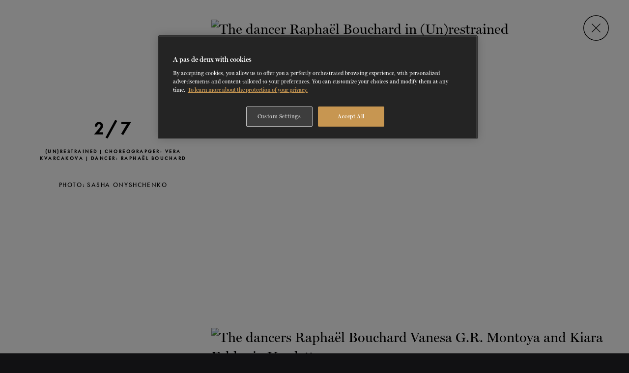

--- FILE ---
content_type: text/html; charset=utf-8
request_url: https://grandsballets.com/en/gallery/dancers/raphael-bouchard/?id=16064
body_size: 23157
content:
<!doctype html><html lang="en" data-all-langs="fr,en" class="no-scroll"><head><meta http-equiv="Content-Type" content="text/html; charset=UTF-8"><meta charset="utf-8"><meta http-equiv="X-UA-Compatible" content="IE=edge,chrome=IE9"><meta name="viewport" content="width=device-width, initial-scale=1, ui-minimal"><title>Photos and videos</title><meta name="title" content="Photos and videos"><meta name="description" content="Browse Les Grands Ballets Canadiens' photo and video galeries."><meta property="og:title" content="Gallery"><meta property="og:url" content="https://grandsballets.com/en/gallery/dancers/raphael-bouchard/"><meta property="og:type" content="website"><meta property="og:image" content="https://grandsballets.com/workspace/uploads/config/sigle_gb_noir-2-1695836178.jpg"><meta property="og:image:url" content="https://grandsballets.com/workspace/uploads/config/sigle_gb_noir-2-1695836178.jpg"><meta property="og:image:width" content="500"><meta property="og:image:height" content="412"><meta property="og:description" content="Browse Les Grands Ballets Canadiens' photo and video galeries."><meta name="twitter:card" content="summary_large_image"><meta name="twitter:site" content="https://twitter.com/grandsballets"><meta name="twitter:title" content="Gallery"><meta name="twitter:creator" content="@grandsballets"><meta name="twitter:domain" content="grandsballets.com"><meta name="twitter:image" content="https://grandsballets.com/workspace/uploads/config/sigle_gb_noir-2-1695836178.jpg"><meta name="twitter:description" content="Browse Les Grands Ballets Canadiens' photo and video galeries."><link rel="dns-prefetch" href="//watermark.deuxhuithuit.com"><link rel="dns-prefetch" href="//www.google-analytics.com"><link rel="dns-prefetch" href="//cdnjs.cloudflare.com"><link title="Galerie - Les Grands Ballets Canadiens" rel="alternate" hreflang="fr" href="/fr/galerie/"><link rel="canonical" href="https://grandsballets.com/en/gallery/dancers/raphael-bouchard/"><link rel="shortcut icon" href="https://grandsballets.com/favicon.ico" type="image/vnd.microsoft.icon"><link rel="icon" href="https://grandsballets.com/favicon.ico" type="image/ico"><link rel="apple-touch-icon" sizes="180x180" href="https://grandsballets.com/apple-touch-icon.png"><link rel="icon" type="image/png" href="https://grandsballets.com/favicon-32x32.png" sizes="32x32"><link rel="icon" type="image/png" href="https://grandsballets.com/favicon-16x16.png" sizes="16x16"><link rel="manifest" href="https://grandsballets.com/manifest.json"><link rel="mask-icon" href="https://grandsballets.com/safari-pinned-tab.svg" color="#5bbad5"><meta name="theme-color" content="#000000"><link rel="pavatar" href="https://grandsballets.com/favicon.png" type="image/png"><meta name="msapplication-TileImage" content="https://grandsballets.com/favicon.png"><link rel="author" href="https://grandsballets.com/humans.txt"><link rel="stylesheet" type="text/css" href="/workspace/assets/css/main.min.1.62.0.css"><script src="https://cdn.cookielaw.org/scripttemplates/otSDKStub.js" type="text/javascript" charset="UTF-8" data-domain-script="9be0db9a-0dc5-4958-8ca3-1c0fdec43fba" data-document-language="true"></script><script type="text/javascript">
function OptanonWrapper() { }
</script><script id="DI-Journey-QAYAAFYwMUtlMH8rAAB4RnlIZFFaCAAA" type="text/javascript" src="https://t.ofsys.com/js/Journey/1/QAYAAFYwMUtlMH8rAAB4RnlIZFFaCAAA/DI.Journey-min.js"></script></head><body class="en border-box page-galerie" data-version="1.62.0" data-root="https://grandsballets.com" data-response-url="/en/gallery/dancers/raphael-bouchard/"><script>
var dataLayer = dataLayer || [];
</script><noscript><iframe src="https://www.googletagmanager.com/ns.html?id=GTM-MDWPFR" height="0" width="0" style="display:none;visibility:hidden"></iframe></noscript><script>(function(w,d,s,l,i){w[l]=w[l]||[];w[l].push({'gtm.start':new Date().getTime(),event:'gtm.js'});var f=d.getElementsByTagName(s)[0],
j=d.createElement(s),dl=l!='dataLayer'?'&l='+l:'';j.async=true;j.src='https://www.googletagmanager.com/gtm.js?id='+i+dl;f.parentNode.insertBefore(j,f);
})(window,document,'script','dataLayer','GTM-MDWPFR');</script><a href="#site-nav" class="visually-hidden">Skip to navigation</a><a href="#site-pages" class="visually-hidden">Skip to content</a><div id="site-loader" class="fixed fill z-index-1000000 flexbox flex-center bg-color-black transparent-when-is-valid transition-opacity-medium-easeInOutQuad"><img src="/workspace/assets/img/site-loader.gif" class="max-width-full max-height-full"></div><div id="site" class=""><header class="js-site-header" data-menu-open-state-notify-off="site.addScroll,siteHeader.closeAllCollapse" data-menu-open-state-notify-on="site.removeScroll" data-menu-open-state-follower=".js-menu-open-follower" role="menubar"><div class="bg-color-black flexbox flex-align-item-end fixed top left right z-index-1001 js-fix-scroll-pad js-site-header-inner"><div class="flexbox flex-align-items-end flex-shrink-0 fill-white margin-right-smaller margin-right-small-from-xl border-box relative site-header-logo-width js-logo-container"><div class="show-header-logo-instance header-logo-instance flexbox full-width absolute bottom left border box padding-left-micro padding-left-smallest-from-md flex-align-items-end flex-align-items-center-to-sm padding-bottom-primary-navigation-menu-link padding-top-nano js-site-header-extr-content js-logo-instance" data-handle="gbc"><a class="hidden-to-xs full-width" href="/en/"><svg xmlns="http://www.w3.org/2000/svg" class="full-width overflow-visible block" style="padding-bottom: 16.84%; height: 1px;" preserveAspectRatio="xMidYMin slice" viewBox="11.7 345 612 103"><path d="M370.1 428.5c0-5-2.4-9.4-6.4-12.1-5.6-4.1-13.9-4.8-13.9-4.8 11-2.2 16.6-8.6 16.6-16.9 0-11.2-9.5-14.5-17.5-15.5-3.5-.5-6.8-.6-10.4-.6-1.6 0-3.2.1-5.3.1h-.8c-5.5.2-8.8.4-10.1.4l-6.7-.1v.7c2.5 1.8 3 4.2 3 10.2v45.6c0 6.6-.6 9.4-2.9 11v.4c2-.1 4-.1 5.8-.1 2 0 3.5 0 7.2.2 1.4 0 3.1.1 5.3.2 3.2.1 5.9.1 8 .1 13 0 20.5-2.9 25-9.6 2-2.7 3.1-6.1 3.1-9.2zm-41.6-20.2v-24.4l.7-.1c4.1-.6 6.1-.6 8.9-.6 14.2 0 17.2 7.1 17.2 13 0 9-6.1 13.4-18.4 13.4-2.8 0-4.4-.1-7.7-.5l-.7-.1v-.7zm11 34.9c-3.5 0-6.2-.2-10.3-1.2l-.7-.1v-27.8l.8-.1c3.6-.4 5.4-.5 7.9-.5 7.3 0 11.9 1 15.5 3.5 3.8 2.5 6 6.6 6 11.3 0 9.4-7 14.9-19.2 14.9zm32.2 2.8c1.1-.4 1.6-.7 2.4-1.9 1-1.6 2.2-4.4 4.2-9.8l10.8-28.8c1-2.5 1.4-4.7 1.4-5.9 0-1.8-.7-2.8-2.4-2.9v-.6l.6.1c1.4 0 3 .1 4.8.1 1.9 0 4-.1 5.8-.1l.6-.1c-.1.5-.2.7-.2 1 0 .5.6 2.5 1.3 4.4l14.9 37.2c1.8 4.7 3.2 6.6 5 7.3v.6h-.6c-1.2-.1-3.6-.1-7.1-.1s-5.9 0-7.1.1h-.6v-.6c1.6-.2 2.2-1 2.2-2.5 0-1-.4-2.2-1.1-4.1l-3.7-9.7h-17l-2.4 6.7c-1.2 3.4-1.6 4.8-1.6 6.5 0 1.8 1 3 2.5 3.1v.6h-.4c-1.1-.1-2.8-.1-5-.1-4.2 0-6.6 0-7.3.1v-.6zm29.7-20.4l-7.3-19.2-6.7 19.2h14zm23.1 20.4c2.8-.7 3.4-2.4 3.4-8.3v-32.9c0-5.6-.7-7.1-3.4-8.2v-.6l.6.1c1.1 0 4.7.1 7.8.1 3 0 5-.1 6.2-.1l.5-.1v.6c-2.8 1-3.4 2.5-3.4 8.2v37.1l14.9-.2c5.3 0 6.6-.7 7.2-3.6h.6c-.1 1.6-.1 2.2-.1 4.2 0 2.2 0 2.9.1 4.9-1.6-.5-2.3-.5-7.9-.5h-26.5v-.7zm39.6 0c2.8-.7 3.4-2.4 3.4-8.3v-32.9c0-5.6-.7-7.1-3.4-8.2v-.6l.6.1c1.1 0 4.7.1 7.8.1 3 0 5-.1 6.2-.1l.5-.1v.6c-2.8 1-3.4 2.5-3.4 8.2v37.1l14.9-.2c5.3 0 6.6-.7 7.2-3.6h.6c-.1 1.6-.1 2.2-.1 4.2 0 2.2 0 2.9.1 4.9-1.6-.5-2.3-.5-7.9-.5h-26.5v-.7zm40 0c2.8-.7 3.4-2.4 3.4-8.3v-32.9c0-5.6-.7-7.1-3.4-8.2v-.6h27.7c1.6 0 3.5-.1 4.4-.1.7-.1 1.1-.1 1.9-.4-.1 1.7-.1 2.4-.1 3.8 0 1.2.1 2.3.1 3.4l.1.7h-.6c-.7-1.9-2.5-2.8-7.3-2.8l-14.4-.1v17l14-.1c4.2-.1 5.3-.5 5.9-1.9h.6c-.1 1.6-.1 2.2-.1 4.3 0 2 0 2.6.1 4.2h-.6c-.2-.5-.4-.7-.8-1.1-.8-.5-1.3-.6-4.9-.7l-14-.1v19.7l15.6-.1c5.2-.1 6.6-.7 7.2-3.1h.6v.5c-.1 1.3-.1 2.4-.1 3.5 0 1 0 2.2.1 3.7v.7c-1.6-.5-2.3-.5-7.9-.5h-27.2v-.6l-.3.1zm53.4 0c2.6-.8 3.4-2.5 3.4-8.2v-37.4l-7.3.1c-5 .1-6.5.7-7 3.2h-.6v-.6c.1-1.2.1-2.4.1-3.4 0-.8 0-1.9-.1-3.6v-.7c1.1.4 1.6.5 2.5.5 1.3.1 1.7.1 5 .1h22.8c3.5 0 3.8 0 5-.1 1-.1 1.4-.2 2.5-.5l-.1.7c0 2.2-.1 3.4-.1 3.6 0 .6.1 1.8.1 3.4l.1.6h-.6c-.5-2.4-1.9-3-7-3.2l-7.1-.1V438c0 5.6.7 7.3 3.4 8.2v.6h-.7c-1.4-.1-3.7-.1-7-.1s-5.5 0-6.8.1h-.7v-.7l.2-.1zm31.9-.2c0-1.6.1-3.6.1-6.1 0-2.6-.1-4.8-.1-6.6l-.1-.7h.6c1.7 6.5 7.3 10.8 13.9 10.8 6.4 0 10.6-3.7 10.6-9.1 0-2.2-.7-4.1-1.9-5-1.3-1.1-4.7-2.8-9.7-4.8-3.4-1.3-5.9-2.4-7.6-3.4-3.4-1.9-5.4-5.9-5.4-10.2 0-8.8 7.3-15.1 17.4-15.1 2.4 0 4.7.4 7.2 1.3 1.4.5 3.2.8 3.8.8.7 0 1.6-.4 2.5-1.2v.5l-.1 5v2.5c0 1.6 0 2.8.1 3.8v.5h-.6c-2.2-5.8-7-9.2-12.5-9.2-5.6 0-9.6 3.6-9.6 8.6 0 4.1 2.3 6.2 9.1 8.8 7.1 2.5 10.6 4.2 13.1 6.5 2.3 1.9 3.4 4.7 3.4 8.2 0 9.5-8.2 16.2-19.4 16.2-2.2 0-4.3-.4-6.2-.8l-3.5-1.1c-1-.4-1.8-.5-2.5-.5-1.2 0-1.9.5-2.2 1.3h-.5l.1-1zM76.6 385.9c2.2-.6 2.6-1.9 2.6-6.6v-26.2c0-4.4-.6-5.6-2.6-6.5v-.5h.5c.8 0 3.7.1 6.2.1 2.4 0 4.1-.1 4.9-.1h.5v.5c-2.2.7-2.6 2-2.6 6.5v29.5l11.9-.2c4.2 0 5.3-.6 5.8-2.9h.5c-.1 1.3-.1 1.8-.1 3.4 0 1.7 0 2.3.1 4-1.3-.4-1.8-.5-6.4-.5H76.6v-.5zm31.7 0c2.2-.6 2.6-1.9 2.6-6.6v-26.2c0-4.4-.6-5.6-2.6-6.5v-.5h22.1c1.2 0 2.8 0 3.5-.1.6-.1.8-.1 1.6-.2 0 1.3-.1 1.9-.1 3.1 0 1 .1 1.8.1 2.6v.6h-.5c-.6-1.6-2-2.2-5.8-2.2h-11.5v13.4h11.1c3.4-.1 4.2-.4 4.7-1.6h.5c-.1 1.3-.1 1.8-.1 3.5s0 2.2.1 3.4h-.5c-.1-.5-.4-.6-.7-.8-.7-.5-1.1-.5-4-.6h-11.3v15.6l12.5-.1c4.1 0 5.3-.6 5.8-2.5h.5v6.7c-1.3-.4-1.8-.5-6.4-.5h-21.6v-.5zm34.6-.2c0-1.3.1-2.9.1-4.9 0-2.2-.1-3.8-.1-5.3l-.1-.6h.5c1.4 5.2 5.8 8.5 11 8.5 5 0 8.4-3 8.4-7.3 0-1.7-.6-3.2-1.6-4.1-1.1-1-3.7-2.3-7.7-3.8-2.8-1.1-4.7-1.9-6-2.8-2.6-1.6-4.3-4.7-4.3-8.2 0-7 5.9-12.1 13.9-12.1 1.9 0 3.7.4 5.8 1.1 1.2.4 2.5.7 3.1.7s1.3-.4 2-1v10.2h-.5c-1.8-4.6-5.5-7.3-10-7.3s-7.6 2.9-7.6 6.8c0 3.2 1.8 5 7.3 7 5.6 2 8.4 3.4 10.3 5.2 1.8 1.6 2.8 3.7 2.8 6.5 0 7.6-6.5 13-15.5 13-1.8 0-3.5-.2-4.9-.7l-2.8-.8c-.7-.2-1.4-.4-2-.4-1 0-1.6.4-1.8 1.1h-.4l.1-.8zm-66.4 60.4c2.6-.7 3.2-2.3 3.2-8.2v-32c0-5.4-.7-7-3.2-7.9v-.6l.6.1h9.5l8.5-.2h1.2c12.7 0 19.3 4.4 19.3 13.1 0 7.6-5.4 12.5-15.2 13.9l11.3 13.7c1.1 1.3 2.4 2.6 4.6 4.8 4.1 4.3 7.9 4.3 10.7-2.8l-1.9 6.6h-14c-3 0-5 0-6.4.1h-.6v-.6c1.1-.4 1.4-.8 1.4-1.7s-.5-1.8-2-3.6l-12.8-15.7-2.5-.2v13.2c0 5.5.7 7.3 3.4 8.2v.6H91c-1.3-.1-3.5-.1-6.8-.1-3.2 0-5.5 0-6.8.1h-.6l-.3-.8zM88 420.3c2 .5 3 .5 4.9.5 8.4 0 13.4-3.8 13.4-10.1 0-6-4.3-9.1-12.5-9.1-2.4 0-3.5.1-5.9.6l.1 18.1z"></path><path d="M122.7 446.1c1.1-.4 1.6-.7 2.3-1.9.8-1.6 2-4.3 4.1-9.6l10.4-28c.8-2.4 1.4-4.4 1.4-5.6 0-1.8-.7-2.6-2.4-2.8v-.6l.6.1c1.4 0 3 .1 4.7.1 1.8 0 4-.1 5.6-.1l.6-.1c-.1.5-.2.6-.2.8 0 .5.6 2.5 1.3 4.3l14.4 36.2c1.8 4.6 3.1 6.4 4.9 7.2v.6h-.6c-1.2-.1-3.5-.1-7-.1-3.4 0-5.8 0-7 .1h-.6v-.6c1.4-.2 2.2-1 2.2-2.5 0-1-.2-2-1.1-4l-3.5-9.3h-16.6l-2.3 6.6c-1.2 3.4-1.6 4.7-1.6 6.2 0 1.8.8 2.9 2.4 3.1v.6h-.2c-1.1-.1-2.8-.1-4.9-.1h-7.2l.3-.6zm28.8-19.9l-7.2-18.6-6.5 18.6h13.7zm25.9 9.6v-27.6c0-5-.1-6.4-.6-7.7-.5-1.1-1.3-2-2.5-2.4v-.6c1.7.1 2.2.1 5.2.1 2.4 0 4.2-.1 5.4-.1l.6-.1c0 .8.1 1.1.5 1.7.5 1 .7 1.2 2.3 3.4l22.3 29.2-.4-23.2c-.1-7.8-.6-9.5-3.1-10.4v-.6l.5.1c1.1 0 2.6.1 4.6.1s4.1-.1 5.3-.1l.6-.1v.6c-.8.2-1.1.6-1.4 1.2-.8 1.4-1.1 3.1-1.1 9.1v32.4c0 1.2.1 2.4.1 3.6.1 1.2.2 1.4.7 2.2h-8.9c.8-1.1 1-1.7 1-2.4 0-1-.2-1.7-1.4-3.2l-1.7-2-23-30 .5 26.9c.1 4 .4 6.6.8 7.9.4 1.2 1.1 1.8 2.6 2.4v.6h-.7c-1.4-.1-3.1-.1-5.2-.1s-3.8 0-5.3.1h-.7v-.6c2.6-1.3 3-2.7 3-10.4zm46.9 10.3c2.5-.8 3.2-2.4 3.2-8.2v-32c0-3.2-.1-4.4-.7-5.6-.5-1.1-1.3-1.9-2.5-2.2v-.6l.7.1 6.6.1 10.2-.2c9.2 0 15.1 2 19.3 6.6 4 4.3 5.9 10.2 5.9 17.5s-2 13.3-6 18c-4.4 5.2-10.1 7.3-19.1 7.3l-9.5-.2-7.3.1h-.7v-.7h-.1zm16.4-3.7c11 0 17-7.3 17-20.8 0-13.1-5.6-19.8-16.7-19.8-1.1 0-2.4.1-4.1.2l-1.2.1v39.6c2.1.6 3 .7 5 .7zm33.1 3.4c0-1.6.1-3.5.1-6 0-2.6-.1-4.7-.1-6.4l-.1-.7h.6c1.7 6.2 7.1 10.4 13.4 10.4 6.2 0 10.2-3.6 10.2-8.9 0-2-.7-4-1.8-4.9-1.3-1.1-4.4-2.8-9.5-4.7-3.4-1.2-5.8-2.4-7.3-3.4-3.2-1.9-5.3-5.6-5.3-10 0-8.5 7.2-14.8 16.9-14.8 2.3 0 4.4.4 7 1.2 1.4.5 3.1.8 3.7.8.7 0 1.6-.4 2.5-1.1v.5l-.1 4.9v2.5c0 1.6 0 2.8.1 3.7v.5h-.6c-2.2-5.6-6.8-9-12.1-9-5.4 0-9.2 3.5-9.2 8.4 0 4 2.2 6.1 8.9 8.5 7 2.5 10.2 4.1 12.7 6.4 2.2 1.9 3.4 4.6 3.4 7.9 0 9.2-7.9 15.7-19 15.7-2.2 0-4.2-.2-6-.8l-3.4-1.1c-.8-.2-1.7-.5-2.4-.5-1.1 0-1.8.5-2.2 1.2h-.4v-.3zM67.6 418.5c.2-2.9 1.2-4 3.1-4.7v-.6l-.6.1H55.4l-.6-.1v.6c1.3.5 2 1.1 2.5 2.3.4.8.5 1.9.6 3.5 0 .6.1 2.2.1 2.2V439l-.1.1-.5.2c-5.4 2.6-7.6 3.1-12.4 3.1-7.7 0-14.4-3.8-18-10.2-2.9-5.6-4.2-12-4.2-21.4 0-21.4 8.3-33.1 23.4-33.1 7.8 0 13.9 3.7 17.5 10.7h.4v-12.2h-.3c-.8.5-1.7.7-2.6.7-1.4 0-2.2-.2-5.3-1.3-3.5-1.2-7.1-1.8-10.8-1.8-9.5 0-18 3.7-24 10.3-5.9 6.6-9.3 16.1-9.3 26.5 0 21.7 12.6 35.6 32.3 35.6 5.4 0 11-1 16.2-2.9 3.8-1.3 6.6-1.9 8.6-2-1.1-1.7-1.6-4-1.6-7.9v-10.8c0-1.6.2-2.9.3-4.1z"></path></svg></a><a class="site-header-logo-gb-only flexbox flex-align-items-center flex-shrink-0 border-box hidden-from-xs" href="/en/"><svg xmlns="http://www.w3.org/2000/svg" class="full-width overflow-visible block" style="padding-bottom: 83.34%; height: 1px;" preserveAspectRatio="xMidYMin slice" viewBox="-278 374 54 45"><path d="M-224.1 397.3c0-2.3-1.1-4.3-2.9-5.6-2.6-1.9-6.4-2.2-6.4-2.2 5-1 7.6-4 7.6-7.7 0-5.1-4.3-6.7-8-7.1-1.6-.2-3.1-.3-4.7-.3-.7 0-1.5 0-2.4.1h-.4c-2.5.1-4 .1-4.6.1h-3.1v.3c1.1.8 1.4 1.9 1.4 4.7v20.8c0 3-.3 4.3-1.3 5v.2c.9 0 1.8-.1 2.6-.1.9 0 1.6 0 3.3.1.6 0 1.4.1 2.4.1h3.7c5.9 0 9.3-1.3 11.4-4.4.9-1.1 1.4-2.6 1.4-4zm-19-9.2V377h.4c1.9-.2 2.8-.3 4-.3 6.5 0 7.8 3.2 7.8 5.9 0 4.1-2.8 6.2-8.4 6.2-1.3 0-2-.1-3.5-.2h-.4l.1-.5zm5 15.9c-1.6 0-2.8-.1-4.7-.5l-.3-.1v-12.7h.4c1.6-.2 2.5-.2 3.6-.2 3.3 0 5.4.5 7.1 1.6 1.7 1.2 2.7 3 2.7 5.1 0 4.3-3.2 6.8-8.8 6.8zm-14.4 2.1c.1-1.3.5-1.8 1.4-2.1v-.3h-7.3v.3c.6.2.9.5 1.2 1 .2.4.2.9.3 1.6v8.9h-.2c-2.4 1.2-3.5 1.4-5.7 1.4-3.5 0-6.6-1.7-8.2-4.7-1.3-2.6-1.9-5.5-1.9-9.8 0-9.8 3.8-15.1 10.7-15.1 3.6 0 6.4 1.7 8 4.9h.2v-5.6h-.1c-.4.2-.8.3-1.2.3-.7 0-1-.1-2.4-.6-1.6-.5-3.2-.8-4.9-.8-4.3 0-8.2 1.7-11 4.7-2.8 3.1-4.3 7.4-4.3 12.2 0 9.9 5.8 16.3 14.7 16.3 2.5 0 5-.4 7.4-1.3 1.7-.6 3-.9 4-.9-.5-.8-.7-1.8-.7-3.6v-6.8z"></path></svg></a></div></div><div data-menu-open-state-rem-class="transparent" data-menu-open-state-add-class="" class="flexbox-from-sm flex-align-items-end opaque-from-sm padding-top-none-important-from-sm absolute-to-sm top right left height-full-viewport-to-sm border-box pointer-events-none transparent transition-opacity-short-easeOutQuad js-auto-sync-property js-menu-open-follower" data-sync-property-from-common-ancestor=".js-site-header" data-sync-property-from=".js-site-header-inner" data-sync-property="padding-top" data-sync-property-with="height"><div data-menu-open-state-rem-class="" data-menu-open-state-add-class="pointer-events-all" class="pointer-events-all-from-sm bg-color-black-to-sm full-width full-height flexbox-from-sm flex-align-items-end bordered-top-small-to-sm border-color-dark-grey overflow-y-auto-to-sm js-menu-open-follower"><nav class="full-width margin-left-smallest-from-sm margin-right-smallest-from-sm flexbox-from-sm flex-justify-center-from-sm js-site-nav" role="menu"><div class="margin-hrz-nav-link js-nav-link-ctn flex-shrink-0 js-collapse-item has-target-reflect-vertical-when-collapse-panel-opened" data-collapse-max-width="1024"><a role="menuitem" data-ga-cat="menu" data-ga-category="Shows - Bouton" data-ga-label="en/Shows" class="btn-page-spectacles btn-page-spectacles-detail btn-page-spectacles-en-tournee btn-page-spectacles-repertoire  nav-link padding-top-primary-navigation-menu-link padding-bottom-primary-navigation-menu-link border-box  border-color-transparent border-color-white-on-hover-not-when-selected border-color-darkest-grey-when-selected color-light-grey-when-selected border-color-light-grey-when-current color-light-grey-when-current  letter-spaced flex-shrink-0 cursor-pointer box-underlined-from-sm  transition-color-border-color-short-easeInOutQuad  bordered-bottom-small-to-sm border-color-dark-grey-to-sm relative js-nav-link js-nav-link-button text-medium block text-uppercase font-alt span-nav-link color-white text-center-from-sm  js-site-nav-link-top  js-collapse-toggle collapse-button " href="/en/performances/" target="_self" data-handle="shows"><span>Shows</span><i class="width-smallest padding-pico border-box fill-currentColor  absolute top bottom right  flexbox flex-align-items-center  is-target-reflect-vertical-when-collapse-panel-opened  transition-transform-shorter-easeInOutQuad hidden-from-sm"><svg xmlns="http://www.w3.org/2000/svg" xmlns:xlink="http://www.w3.org/1999/xlink" version="1.1" x="0px" y="0px" width="10" height="5" viewBox="0 0 10 5" class="line-height-0 valign-top full-width full-height"><path d="M8.077.508L5 3.586 1.922.508l-.707.707L5 5l3.784-3.785"></path></svg></i></a><div class="js-collapse-content hidden overflow-hidden relative bg-color-darker-grey"><div data-component-name="primary-navigation-content-panel-spectacle" data-handle="shows" class="
			full-width full-height 
			
			bg-color-darkest-grey
			
			has-target-opaque-when-visible
			has-target-translateY-0-when-visible
			has-target-transition-delay-medium-when-visible
			has-target-composite-image-filter-reset-when-visible
			has-target-transition-delay-long-when-visible
			has-target-transition-delay-longer-when-visible

			pointer-events-none
			pointer-events-all-when-visible
			z-index-1-when-visible
			cursor-ns-resize is-visible 
					border-color-black height-1_2-viewport-to-sm"><div class="overflow-hidden full-height padding-bottom-large border-box after-fading-mask-small after-display-none-important-to-sm relative bordered-bottom-small-to-sm border-color-dark-grey "><div class=" flexbox full-height relative       overflow-scrolling-touch overflow-x-scroll-to-sm       js-sous-menu-scroll-ca module-flickity-btns module-flickity-btns-over header padding-top-none-important"><div class="sous-menu-sticky-width padding-left-small         bordered-right-small        border-color-light-semi-translucent        absolute top left bottom bg-color-darkest-grey         z-index-100 flex-shrink-0         transparent / is-target-opaque-when-visible        translateY-mid / is-target-translateY-0-when-visible        transition-site-nav-panel-content                is-target-transition-delay-medium-when-visible        padding-top-mid padding-top-large-from-lg padding-bottom-smaller"><div class="
			flexbox flex-column flex-grow-1 relative 
			 border-box
			 padding-right-small 
		col-1 flex-shrink-0 height-full"><div class=" border-box height-full relative flex-grow-1 flexbox flex-column overflow-hidden"><div class="flexbox flex-column
			flex-grow-1 flex-shrink-1 bordered-small border-color-light-almost-trans overflow-hidden
		 relative"><figure class="full-width full-height flex-grow-1 absolute fill"><img class="display-block-important-on-print block width-full height-full object-fit-cover" style="object-position:50% 50%;" data-height="800" data-width="571" alt="2025-2026 Season" data-src-original="https://grandsballets.ficelle.app/v1/?src=https%3A%2F%2Fgrandsballets.com%2Fworkspace%2Fuploads%2Fmenu%2F1920x800_gb_esnel-cropped-w571-en-1742936143.jpg" data-src-format="https://grandsballets.ficelle.app/v1/?src=https%3A%2F%2Fgrandsballets.com%2Fworkspace%2Fuploads%2Fmenu%2F1920x800_gb_esnel-cropped-w571-en-1742936143.jpg&amp;height=$h" src="https://grandsballets.ficelle.app/v1/?src=https%3A%2F%2Fgrandsballets.com%2Fworkspace%2Fuploads%2Fmenu%2F1920x800_gb_esnel-cropped-w571-en-1742936143.jpg"></figure><a role="menuitem" data-ga-cat="menu" data-ga-category="2025-2026 Season - Bouton" data-ga-label="en/2025-2026 Season" class="flexbox flex-column
			relative color-white flex-grow-1 flex-shrink-1 flex-center veil-translucent border-box padding-smallest
		veil-quasi-opaque" href="/en/tickets/packages/" target="_self"><div class="is-target-translateY-negative-micro-on-hover transition-transform-longer-easeInOutQuad heading-delta margin-bottom-micro text-center">2025-2026 Season</div><div class="font-alt text-uppercase letter-spaced text-medium text-center span-kappa transition-transform-longer-easeInOutQuad is-target-translateY-micro-on-hover">Save up to 40% with package bookings</div></a></div></div><div class="padding-right-small      absolute left right bottom      flexbox flex-align-items-center z-index-10"><a href="/en/seasons/2025-2026-season" class="button sous-menu-cta-padding letter-spaced font-alt span-iota text-uppercase bordered-mid transition-color-bg-color-short-easeOutQuad inline-block || color-white bg-color-white-on-hover border-color-white border-color-white-on-hover color-black-on-hover full-width text-center bg-color-darkest-grey">Discover the season</a></div></div></div><div class="flexbox flex-nowrap   flex-grow-1       full-width border-box       ctn-2 ctn-sm-3 ctn-md-4 ctn-lg-5        margin-left-auto margin-right-auto               overflow-x-scroll-from-sm overflow-scrolling-touch       margin-bottom-none-important-to-sm              transparent / is-target-opaque-when-visible       translateY-mid / is-target-translateY-0-when-visible       transition-site-nav-panel-content       padding-top-mid padding-top-large-from-lg padding-bottom-smaller       is-target-transition-delay-medium-when-visible       js-auto-hide-scroll         js-sous-menu-scroll-target" data-auto-hide-scroll-mousewheel-x="true" data-auto-hide-scroll-attribute="margin-bottom"><div class="
			flexbox flex-column flex-grow-1 relative 
			 border-box
			 padding-right-small 
		col-1 flex-shrink-0 margin-right-small margin-left-small"></div><div class="
			flexbox flex-column flex-grow-1 relative 
			 border-box
			 padding-right-small 
		col-1 flex-shrink-0 "><div class="transition-card-spectacle overflow-hidden relative border-box height-full flex-grow-1 flexbox flex-column"><div class="flexbox flex-column
			flex-grow-1 flex-shrink-1 bordered-small border-color-light-almost-trans overflow-hidden
		 relative"><figure class="full-width full-height flex-grow-1 absolute fill"><img class="display-block-important-on-print block width-full height-full object-fit-cover" style="object-position:50% 55%;" data-height="1080" data-width="720" alt="The Creation" data-src-original="https://grandsballets.ficelle.app/v1/?src=https%3A%2F%2Fgrandsballets.com%2Fworkspace%2Fuploads%2Fspectacles%2Fles-grands-ballets-la-creation-photo-sasha-onyshchenko-danseur-esnel-ramos-v-2-1768597610.jpg" data-src-format="https://grandsballets.ficelle.app/v1/?src=https%3A%2F%2Fgrandsballets.com%2Fworkspace%2Fuploads%2Fspectacles%2Fles-grands-ballets-la-creation-photo-sasha-onyshchenko-danseur-esnel-ramos-v-2-1768597610.jpg&amp;height=$h" src="https://grandsballets.ficelle.app/v1/?src=https%3A%2F%2Fgrandsballets.com%2Fworkspace%2Fuploads%2Fspectacles%2Fles-grands-ballets-la-creation-photo-sasha-onyshchenko-danseur-esnel-ramos-v-2-1768597610.jpg"></figure><a role="menuitem" data-ga-cat="menu" data-ga-category="The Creation - Bouton" data-ga-label="en/The Creation" class="flexbox flex-column
			relative color-white flex-grow-1 flex-shrink-1 flex-center veil-translucent border-box padding-smallest
		" href="/en/performances/detail/the-creation/" target="_self"><div class="heading-delta margin-bottom-micro text-center">The Creation</div><div class="font-alt text-uppercase letter-spaced text-medium text-center span-iota ">From <strong class="text-regular">February 26<sup>th</sup></strong> To <strong class="text-regular">March 1<sup>st</sup>, 2026</strong></div><div class="span-kappa-alt letter-spaced-wide flexbox-inline flex-center text-uppercase font-alt transition-card-spectacle-note margin-top-smallest"><div class="margin-right-pico" style="margin-top:0.01em;">More information</div><div class="square-plus-circle"><svg xmlns="http://www.w3.org/2000/svg" xmlns:xlink="http://www.w3.org/1999/xlink" version="1.1" x="0px" y="0px" viewBox="-298 390 14 14" class="line-height-0 valign-top full-width full-height"><circle fill="none" stroke="currentColor" cx="-291" cy="397" r="6.5"></circle><path fill="currentColor" class="st1" d="M-291.4,394.4v1.9h-1.9v0.8h1.9v1.9h0.8v-1.9h1.9v-0.8h-1.9v-1.9H-291.4z"></path></svg></div></div></a></div></div></div><div class="
			flexbox flex-column flex-grow-1 relative 
			 border-box
			 padding-right-small 
		col-1 flex-shrink-0 "><div class="transition-card-spectacle overflow-hidden relative border-box height-full flex-grow-1 flexbox flex-column"><div class="flexbox flex-column
			flex-grow-1 flex-shrink-1 bordered-small border-color-light-almost-trans overflow-hidden
		 relative"><figure class="full-width full-height flex-grow-1 absolute fill"><img class="display-block-important-on-print block width-full height-full object-fit-cover" data-height="1080" data-width="720" alt="The Blue Hour" data-src-original="https://grandsballets.ficelle.app/v1/?src=https%3A%2F%2Fgrandsballets.com%2Fworkspace%2Fuploads%2Fspectacles%2Fles-grands-ballets-l-heure-bleue-photo-sasha-onyshchenko-dancer-maude-sabourin-v-lowres-1742493230-1749234571.jpg" data-src-format="https://grandsballets.ficelle.app/v1/?src=https%3A%2F%2Fgrandsballets.com%2Fworkspace%2Fuploads%2Fspectacles%2Fles-grands-ballets-l-heure-bleue-photo-sasha-onyshchenko-dancer-maude-sabourin-v-lowres-1742493230-1749234571.jpg&amp;height=$h" src="https://grandsballets.ficelle.app/v1/?src=https%3A%2F%2Fgrandsballets.com%2Fworkspace%2Fuploads%2Fspectacles%2Fles-grands-ballets-l-heure-bleue-photo-sasha-onyshchenko-dancer-maude-sabourin-v-lowres-1742493230-1749234571.jpg"></figure><a role="menuitem" data-ga-cat="menu" data-ga-category="The Blue Hour - Bouton" data-ga-label="en/The Blue Hour" class="flexbox flex-column
			relative color-white flex-grow-1 flex-shrink-1 flex-center veil-translucent border-box padding-smallest
		" href="/en/performances/detail/the-blue-hour/" target="_self"><div class="heading-delta margin-bottom-micro text-center">The Blue Hour</div><div class="font-alt text-uppercase letter-spaced text-medium text-center span-iota ">From <strong class="text-regular">April 23<sup>rd</sup></strong> To <strong class="text-regular">26<sup>th</sup>, 2026</strong></div><div class="span-kappa-alt letter-spaced-wide flexbox-inline flex-center text-uppercase font-alt transition-card-spectacle-note margin-top-smallest"><div class="margin-right-pico" style="margin-top:0.01em;">More information</div><div class="square-plus-circle"><svg xmlns="http://www.w3.org/2000/svg" xmlns:xlink="http://www.w3.org/1999/xlink" version="1.1" x="0px" y="0px" viewBox="-298 390 14 14" class="line-height-0 valign-top full-width full-height"><circle fill="none" stroke="currentColor" cx="-291" cy="397" r="6.5"></circle><path fill="currentColor" class="st1" d="M-291.4,394.4v1.9h-1.9v0.8h1.9v1.9h0.8v-1.9h1.9v-0.8h-1.9v-1.9H-291.4z"></path></svg></div></div></a></div></div></div><div class="
			flexbox flex-column flex-grow-1 relative 
			 border-box
			 padding-right-small 
		col-1 flex-shrink-0 "><div class="transition-card-spectacle overflow-hidden relative border-box height-full flex-grow-1 flexbox flex-column"><div class="flexbox flex-column
			flex-grow-1 flex-shrink-1 bordered-small border-color-light-almost-trans overflow-hidden
		 relative"><figure class="full-width full-height flex-grow-1 absolute fill"><img class="display-block-important-on-print block width-full height-full object-fit-cover" style="object-position:50% 55%;" data-height="1080" data-width="720" alt="The Lake" data-src-original="https://grandsballets.ficelle.app/v1/?src=https%3A%2F%2Fgrandsballets.com%2Fworkspace%2Fuploads%2Fspectacles%2Fles-grands-ballets-le-lac-photo-sasha-onyshchenko-dancer-rachele-buriassi-lowres-v-1749235028.jpg" data-src-format="https://grandsballets.ficelle.app/v1/?src=https%3A%2F%2Fgrandsballets.com%2Fworkspace%2Fuploads%2Fspectacles%2Fles-grands-ballets-le-lac-photo-sasha-onyshchenko-dancer-rachele-buriassi-lowres-v-1749235028.jpg&amp;height=$h" src="https://grandsballets.ficelle.app/v1/?src=https%3A%2F%2Fgrandsballets.com%2Fworkspace%2Fuploads%2Fspectacles%2Fles-grands-ballets-le-lac-photo-sasha-onyshchenko-dancer-rachele-buriassi-lowres-v-1749235028.jpg"></figure><a role="menuitem" data-ga-cat="menu" data-ga-category="The Lake - Bouton" data-ga-label="en/The Lake" class="flexbox flex-column
			relative color-white flex-grow-1 flex-shrink-1 flex-center veil-translucent border-box padding-smallest
		" href="/en/performances/detail/the-lake/" target="_self"><div class="heading-delta margin-bottom-micro text-center">The Lake</div><div class="font-alt text-uppercase letter-spaced text-medium text-center span-iota ">From <strong class="text-regular">May 28<sup>th</sup></strong> To <strong class="text-regular">June 6<sup>th</sup>, 2026</strong></div><div class="span-kappa-alt letter-spaced-wide flexbox-inline flex-center text-uppercase font-alt transition-card-spectacle-note margin-top-smallest"><div class="margin-right-pico" style="margin-top:0.01em;">More information</div><div class="square-plus-circle"><svg xmlns="http://www.w3.org/2000/svg" xmlns:xlink="http://www.w3.org/1999/xlink" version="1.1" x="0px" y="0px" viewBox="-298 390 14 14" class="line-height-0 valign-top full-width full-height"><circle fill="none" stroke="currentColor" cx="-291" cy="397" r="6.5"></circle><path fill="currentColor" class="st1" d="M-291.4,394.4v1.9h-1.9v0.8h1.9v1.9h0.8v-1.9h1.9v-0.8h-1.9v-1.9H-291.4z"></path></svg></div></div></a></div></div></div></div><button data-scroll-direction="-" class="flickity-prev-next-button previous js-sous-menu-scroll-trigger left hidden-to-sm display-none-mobile"><svg viewBox="0 0 100 100"><path d="M 10,50 L 60,100 L 70,90 L 30,50  L 70,10 L 60,0 Z" class="arrow"></path></svg></button><button data-scroll-direction="+" class="flickity-prev-next-button next js-sous-menu-scroll-trigger right hidden-to-sm display-none-mobile"><svg viewBox="0 0 100 100"><path d="M 10,50 L 60,100 L 70,90 L 30,50  L 70,10 L 60,0 Z" class="arrow" transform="translate(100, 100) rotate(180) "></path></svg></button></div><div class="flexbox flex-row  flex-nowrap overflow-x-auto               flex-shrink-0       overflow-x-visible overflow-scrolling-touch       margin-top-auto        padding-top-smallest       padding-bottom-smaller       bg-color-black color-white       border-color-light-almost-trans bordered-top-small             transparent / is-target-opaque-when-visible        translateY-100 / is-target-translateY-0-when-visible        transition-site-nav-panel-content               is-target-transition-delay-long-when-visible"><div class="padding-left-smaller padding-right-smaller flex-shrink-0 flexbox flex-row min-width-full spaced-horizontal-mid flex-justify-center border-box"><div class="flex-shrink-0 flexbox flex-column flex-align-items-center has-target-color-white-on-hover has-target-color-grey-on-hover text-center"><a href="/en/performances/repertory/" class="button block"><div class="heading-zeta margin-bottom-nano text-center color-grey is-target-color-white-on-hover transition-color-short-easeInOutQuad">60 years of ballet</div><span class="is-target-color-grey-on-hover transition-color-short-easeInOutQuad color-white letter-spaced text-medium span-kappa text-uppercase font-alt block">View the repertory</span></a></div><div class="flex-shrink-0 flexbox flex-column flex-align-items-center has-target-color-white-on-hover has-target-color-grey-on-hover text-center"><a href="https://grandsballets.com/en/support-us/tours/" class="button block"><div class="heading-zeta margin-bottom-nano text-center color-grey is-target-color-white-on-hover transition-color-short-easeInOutQuad">On tour</div><span class="is-target-color-grey-on-hover transition-color-short-easeInOutQuad color-white letter-spaced text-medium span-kappa text-uppercase font-alt block">Learn more</span></a></div></div></div></div></div></div></div><div class="margin-hrz-nav-link js-nav-link-ctn flex-shrink-0 js-collapse-item has-target-reflect-vertical-when-collapse-panel-opened" data-collapse-max-width="1024"><a role="menuitem" data-ga-cat="menu" data-ga-category="Discover - Bouton" data-ga-label="en/Discover" class="btn-page-decouvrir btn-page-decouvrir-vocabulaire-de-ballet btn-page-decouvrir-videos  nav-link padding-top-primary-navigation-menu-link padding-bottom-primary-navigation-menu-link border-box  border-color-transparent border-color-white-on-hover-not-when-selected border-color-darkest-grey-when-selected color-light-grey-when-selected border-color-light-grey-when-current color-light-grey-when-current  letter-spaced flex-shrink-0 cursor-pointer box-underlined-from-sm  transition-color-border-color-short-easeInOutQuad  bordered-bottom-small-to-sm border-color-dark-grey-to-sm relative js-nav-link js-nav-link-button text-medium block text-uppercase font-alt span-nav-link color-white text-center-from-sm  js-site-nav-link-top  js-collapse-toggle collapse-button " href="/en/discover/" target="_self" data-handle="discover"><span>Discover</span><i class="width-smallest padding-pico border-box fill-currentColor  absolute top bottom right  flexbox flex-align-items-center  is-target-reflect-vertical-when-collapse-panel-opened  transition-transform-shorter-easeInOutQuad hidden-from-sm"><svg xmlns="http://www.w3.org/2000/svg" xmlns:xlink="http://www.w3.org/1999/xlink" version="1.1" x="0px" y="0px" width="10" height="5" viewBox="0 0 10 5" class="line-height-0 valign-top full-width full-height"><path d="M8.077.508L5 3.586 1.922.508l-.707.707L5 5l3.784-3.785"></path></svg></i></a><div class="js-collapse-content hidden overflow-hidden relative bg-color-darker-grey"><div data-component-name="primary-navigation-content-panel" data-handle="discover" class="flex-grow-1 flex-shrink-0
			
			overflow-y-auto overflow-scrolling-touch
			padding-top-mid padding-bottom-mid
			padding-top-micro-to-sm padding-bottom-micro-to-sm
			bg-color-darkest-grey bg-color-darker-grey-to-sm 
			
			has-target-opaque-when-visible
			has-target-translateY-0-when-visible
			has-target-transition-delay-medium-when-visible
			has-target-composite-image-filter-reset-when-visible
			has-target-transition-delay-long-when-visible
			has-target-transition-delay-longer-when-visible

			pointer-events-none
			pointer-events-all-when-visible
			z-index-1-when-visible

			after-fading-mask-small-horizontal after-display-none-important-to-sm
			after-position-fixed

			border-color-black full-width is-visible"><div class="flexbox column-to-sm-row   ctn-1 ctn-sm-3 spaced-small max-width-largest max-width-none-important-to-sm margin-auto"><div class="flexbox col-1 flex-shrink-0 flex-column"><section class="border-separated-vertical border-color-light-almost-trans       bordered-top-small bordered-bottom-small border-none-important-to-sm               full-width flex-shrink-0        color-lightest-grey              transparent / is-target-opaque-when-visible        translateY-mid / is-target-translateY-0-when-visible        transition-site-nav-panel-content         is-target-transition-delay-medium-when-visible"><a role="menuitem" data-ga-cat="menu" data-ga-category="The Company - Bouton" data-ga-label="en/The Company" class="flexbox flex-row padding-vert-nav-panel-link flex-justify-space-between flex-align-items-center has-target-opaque-on-hover has-target-translate-right-micro-on-hover has-target-translate-0-on-hover full-width border-box border-none-important-to-sm padding-left-smaller-to-sm padding-right-smallest-to-sm" href="/en/discover/les-grands-ballets/" target="_self"><span class="font-alt letter-spaced-little span-theta span-eta-from-sm text-medium-from-sm font-alt-to-sm transition-transform-opacity-medium-easeOutQuad is-target-translate-right-micro-on-hover upper-to-sm letter-spaced-to-sm">The Company</span><i class="width-smallest height-micro inline-block transparent translate-small-left is-target-opaque-on-hover is-target-translate-0-on-hover transition-transform-opacity-long-easeOutQuad stroke-white hidden-to-sm"><svg xmlns="http://www.w3.org/2000/svg" xmlns:xlink="http://www.w3.org/1999/xlink" version="1.1" x="0px" y="0px" class="line-height-0 valign-top full-width full-height " width="22" height="16" viewBox="7.5 11 22 16"><g fill="none" stroke="#000" stroke-width="1.5" stroke-linecap="round" stroke-linejoin="round" stroke-miterlimit="10"><path d="M28.5 19.03H8.113M21.342 11.875L28.5 19.03l-7.158 7.158"></path></g></svg></i></a><a role="menuitem" data-ga-cat="menu" data-ga-category="Artistic direction - Bouton" data-ga-label="en/Artistic direction" class="flexbox flex-row padding-vert-nav-panel-link flex-justify-space-between flex-align-items-center has-target-opaque-on-hover has-target-translate-right-micro-on-hover has-target-translate-0-on-hover full-width border-box border-none-important-to-sm padding-left-smaller-to-sm padding-right-smallest-to-sm" href="/en/discover/artistic-direction/" target="_self"><span class="font-alt letter-spaced-little span-theta span-eta-from-sm text-medium-from-sm font-alt-to-sm transition-transform-opacity-medium-easeOutQuad is-target-translate-right-micro-on-hover upper-to-sm letter-spaced-to-sm">Artistic direction</span><i class="width-smallest height-micro inline-block transparent translate-small-left is-target-opaque-on-hover is-target-translate-0-on-hover transition-transform-opacity-long-easeOutQuad stroke-white hidden-to-sm"><svg xmlns="http://www.w3.org/2000/svg" xmlns:xlink="http://www.w3.org/1999/xlink" version="1.1" x="0px" y="0px" class="line-height-0 valign-top full-width full-height " width="22" height="16" viewBox="7.5 11 22 16"><g fill="none" stroke="#000" stroke-width="1.5" stroke-linecap="round" stroke-linejoin="round" stroke-miterlimit="10"><path d="M28.5 19.03H8.113M21.342 11.875L28.5 19.03l-7.158 7.158"></path></g></svg></i></a><a role="menuitem" data-ga-cat="menu" data-ga-category="Dancers - Bouton" data-ga-label="en/Dancers" class="flexbox flex-row padding-vert-nav-panel-link flex-justify-space-between flex-align-items-center has-target-opaque-on-hover has-target-translate-right-micro-on-hover has-target-translate-0-on-hover full-width border-box border-none-important-to-sm padding-left-smaller-to-sm padding-right-smallest-to-sm" href="/en/dancers/" target="_self"><span class="font-alt letter-spaced-little span-theta span-eta-from-sm text-medium-from-sm font-alt-to-sm transition-transform-opacity-medium-easeOutQuad is-target-translate-right-micro-on-hover upper-to-sm letter-spaced-to-sm">Dancers</span><i class="width-smallest height-micro inline-block transparent translate-small-left is-target-opaque-on-hover is-target-translate-0-on-hover transition-transform-opacity-long-easeOutQuad stroke-white hidden-to-sm"><svg xmlns="http://www.w3.org/2000/svg" xmlns:xlink="http://www.w3.org/1999/xlink" version="1.1" x="0px" y="0px" class="line-height-0 valign-top full-width full-height " width="22" height="16" viewBox="7.5 11 22 16"><g fill="none" stroke="#000" stroke-width="1.5" stroke-linecap="round" stroke-linejoin="round" stroke-miterlimit="10"><path d="M28.5 19.03H8.113M21.342 11.875L28.5 19.03l-7.158 7.158"></path></g></svg></i></a><a role="menuitem" data-ga-cat="menu" data-ga-category="Team - Bouton" data-ga-label="en/Team" class="flexbox flex-row padding-vert-nav-panel-link flex-justify-space-between flex-align-items-center has-target-opaque-on-hover has-target-translate-right-micro-on-hover has-target-translate-0-on-hover full-width border-box border-none-important-to-sm padding-left-smaller-to-sm padding-right-smallest-to-sm" href="/en/about/" target="_self"><span class="font-alt letter-spaced-little span-theta span-eta-from-sm text-medium-from-sm font-alt-to-sm transition-transform-opacity-medium-easeOutQuad is-target-translate-right-micro-on-hover upper-to-sm letter-spaced-to-sm">Team</span><i class="width-smallest height-micro inline-block transparent translate-small-left is-target-opaque-on-hover is-target-translate-0-on-hover transition-transform-opacity-long-easeOutQuad stroke-white hidden-to-sm"><svg xmlns="http://www.w3.org/2000/svg" xmlns:xlink="http://www.w3.org/1999/xlink" version="1.1" x="0px" y="0px" class="line-height-0 valign-top full-width full-height " width="22" height="16" viewBox="7.5 11 22 16"><g fill="none" stroke="#000" stroke-width="1.5" stroke-linecap="round" stroke-linejoin="round" stroke-miterlimit="10"><path d="M28.5 19.03H8.113M21.342 11.875L28.5 19.03l-7.158 7.158"></path></g></svg></i></a><a role="menuitem" data-ga-cat="menu" data-ga-category="Tours - Bouton" data-ga-label="en/Tours" class="flexbox flex-row padding-vert-nav-panel-link flex-justify-space-between flex-align-items-center has-target-opaque-on-hover has-target-translate-right-micro-on-hover has-target-translate-0-on-hover full-width border-box border-none-important-to-sm padding-left-smaller-to-sm padding-right-smallest-to-sm" href="https://grandsballets.com/en/about/les-grands-ballets-around-the-world/" target="_self"><span class="font-alt letter-spaced-little span-theta span-eta-from-sm text-medium-from-sm font-alt-to-sm transition-transform-opacity-medium-easeOutQuad is-target-translate-right-micro-on-hover upper-to-sm letter-spaced-to-sm">Tours</span><i class="width-smallest height-micro inline-block transparent translate-small-left is-target-opaque-on-hover is-target-translate-0-on-hover transition-transform-opacity-long-easeOutQuad stroke-white hidden-to-sm"><svg xmlns="http://www.w3.org/2000/svg" xmlns:xlink="http://www.w3.org/1999/xlink" version="1.1" x="0px" y="0px" class="line-height-0 valign-top full-width full-height " width="22" height="16" viewBox="7.5 11 22 16"><g fill="none" stroke="#000" stroke-width="1.5" stroke-linecap="round" stroke-linejoin="round" stroke-miterlimit="10"><path d="M28.5 19.03H8.113M21.342 11.875L28.5 19.03l-7.158 7.158"></path></g></svg></i></a><a role="menuitem" data-ga-cat="menu" data-ga-category="Rental Spaces - Bouton" data-ga-label="en/Rental Spaces" class="flexbox flex-row padding-vert-nav-panel-link flex-justify-space-between flex-align-items-center has-target-opaque-on-hover has-target-translate-right-micro-on-hover has-target-translate-0-on-hover full-width border-box border-none-important-to-sm padding-left-smaller-to-sm padding-right-smallest-to-sm" href="https://grandsballets.com/en/discover/rental-spaces/" target="_self"><span class="font-alt letter-spaced-little span-theta span-eta-from-sm text-medium-from-sm font-alt-to-sm transition-transform-opacity-medium-easeOutQuad is-target-translate-right-micro-on-hover upper-to-sm letter-spaced-to-sm">Rental Spaces</span><i class="width-smallest height-micro inline-block transparent translate-small-left is-target-opaque-on-hover is-target-translate-0-on-hover transition-transform-opacity-long-easeOutQuad stroke-white hidden-to-sm"><svg xmlns="http://www.w3.org/2000/svg" xmlns:xlink="http://www.w3.org/1999/xlink" version="1.1" x="0px" y="0px" class="line-height-0 valign-top full-width full-height " width="22" height="16" viewBox="7.5 11 22 16"><g fill="none" stroke="#000" stroke-width="1.5" stroke-linecap="round" stroke-linejoin="round" stroke-miterlimit="10"><path d="M28.5 19.03H8.113M21.342 11.875L28.5 19.03l-7.158 7.158"></path></g></svg></i></a><a role="menuitem" data-ga-cat="menu" data-ga-category="Tutoballet - Bouton" data-ga-label="en/Tutoballet" class="flexbox flex-row padding-vert-nav-panel-link flex-justify-space-between flex-align-items-center has-target-opaque-on-hover has-target-translate-right-micro-on-hover has-target-translate-0-on-hover full-width border-box border-none-important-to-sm padding-left-smaller-to-sm padding-right-smallest-to-sm" href="https://grandsballets.com/en/discover/ballet-vocabulary/" target="_self"><span class="font-alt letter-spaced-little span-theta span-eta-from-sm text-medium-from-sm font-alt-to-sm transition-transform-opacity-medium-easeOutQuad is-target-translate-right-micro-on-hover upper-to-sm letter-spaced-to-sm">Tutoballet</span><i class="width-smallest height-micro inline-block transparent translate-small-left is-target-opaque-on-hover is-target-translate-0-on-hover transition-transform-opacity-long-easeOutQuad stroke-white hidden-to-sm"><svg xmlns="http://www.w3.org/2000/svg" xmlns:xlink="http://www.w3.org/1999/xlink" version="1.1" x="0px" y="0px" class="line-height-0 valign-top full-width full-height " width="22" height="16" viewBox="7.5 11 22 16"><g fill="none" stroke="#000" stroke-width="1.5" stroke-linecap="round" stroke-linejoin="round" stroke-miterlimit="10"><path d="M28.5 19.03H8.113M21.342 11.875L28.5 19.03l-7.158 7.158"></path></g></svg></i></a><a role="menuitem" data-ga-cat="menu" data-ga-category="Videos - Bouton" data-ga-label="en/Videos" class="flexbox flex-row padding-vert-nav-panel-link flex-justify-space-between flex-align-items-center has-target-opaque-on-hover has-target-translate-right-micro-on-hover has-target-translate-0-on-hover full-width border-box border-none-important-to-sm padding-left-smaller-to-sm padding-right-smallest-to-sm" href="https://grandsballets.com/en/discover/videos/" target="_self"><span class="font-alt letter-spaced-little span-theta span-eta-from-sm text-medium-from-sm font-alt-to-sm transition-transform-opacity-medium-easeOutQuad is-target-translate-right-micro-on-hover upper-to-sm letter-spaced-to-sm">Videos</span><i class="width-smallest height-micro inline-block transparent translate-small-left is-target-opaque-on-hover is-target-translate-0-on-hover transition-transform-opacity-long-easeOutQuad stroke-white hidden-to-sm"><svg xmlns="http://www.w3.org/2000/svg" xmlns:xlink="http://www.w3.org/1999/xlink" version="1.1" x="0px" y="0px" class="line-height-0 valign-top full-width full-height " width="22" height="16" viewBox="7.5 11 22 16"><g fill="none" stroke="#000" stroke-width="1.5" stroke-linecap="round" stroke-linejoin="round" stroke-miterlimit="10"><path d="M28.5 19.03H8.113M21.342 11.875L28.5 19.03l-7.158 7.158"></path></g></svg></i></a><a role="menuitem" data-ga-cat="menu" data-ga-category="Careers - Bouton" data-ga-label="en/Careers" class="flexbox flex-row padding-vert-nav-panel-link flex-justify-space-between flex-align-items-center has-target-opaque-on-hover has-target-translate-right-micro-on-hover has-target-translate-0-on-hover full-width border-box border-none-important-to-sm padding-left-smaller-to-sm padding-right-smallest-to-sm" href="/en/careers/" target="_self"><span class="font-alt letter-spaced-little span-theta span-eta-from-sm text-medium-from-sm font-alt-to-sm transition-transform-opacity-medium-easeOutQuad is-target-translate-right-micro-on-hover upper-to-sm letter-spaced-to-sm">Careers</span><i class="width-smallest height-micro inline-block transparent translate-small-left is-target-opaque-on-hover is-target-translate-0-on-hover transition-transform-opacity-long-easeOutQuad stroke-white hidden-to-sm"><svg xmlns="http://www.w3.org/2000/svg" xmlns:xlink="http://www.w3.org/1999/xlink" version="1.1" x="0px" y="0px" class="line-height-0 valign-top full-width full-height " width="22" height="16" viewBox="7.5 11 22 16"><g fill="none" stroke="#000" stroke-width="1.5" stroke-linecap="round" stroke-linejoin="round" stroke-miterlimit="10"><path d="M28.5 19.03H8.113M21.342 11.875L28.5 19.03l-7.158 7.158"></path></g></svg></i></a><a role="menuitem" data-ga-cat="menu" data-ga-category="GB Alumni Program - Bouton" data-ga-label="en/GB Alumni Program" class="flexbox flex-row padding-vert-nav-panel-link flex-justify-space-between flex-align-items-center has-target-opaque-on-hover has-target-translate-right-micro-on-hover has-target-translate-0-on-hover full-width border-box border-none-important-to-sm padding-left-smaller-to-sm padding-right-smallest-to-sm" href="https://grandsballets.com/en/discover/gb-alumni-program/" target="_self"><span class="font-alt letter-spaced-little span-theta span-eta-from-sm text-medium-from-sm font-alt-to-sm transition-transform-opacity-medium-easeOutQuad is-target-translate-right-micro-on-hover upper-to-sm letter-spaced-to-sm">GB Alumni Program</span><i class="width-smallest height-micro inline-block transparent translate-small-left is-target-opaque-on-hover is-target-translate-0-on-hover transition-transform-opacity-long-easeOutQuad stroke-white hidden-to-sm"><svg xmlns="http://www.w3.org/2000/svg" xmlns:xlink="http://www.w3.org/1999/xlink" version="1.1" x="0px" y="0px" class="line-height-0 valign-top full-width full-height " width="22" height="16" viewBox="7.5 11 22 16"><g fill="none" stroke="#000" stroke-width="1.5" stroke-linecap="round" stroke-linejoin="round" stroke-miterlimit="10"><path d="M28.5 19.03H8.113M21.342 11.875L28.5 19.03l-7.158 7.158"></path></g></svg></i></a></section></div><div class="flexbox   flex-grow-1 flex-shrink-1       col-1 col-sm-2 ctn-2 spaced-small           transition-site-nav-panel-content       is-target-transition-delay-medium-when-visible            transparent / is-target-opaque-when-visible       translateY-mid / is-target-translateY-0-when-visible hidden-to-sm"><div class="flexbox flex-column   col-1 "><div class="flexbox flex-column
						min-height-nav-panel-link-img
						max-height-nav-panel-link-img
						
						flex-grow-1 flex-shrink-1

						overflow-x-hidden
						has-target-translateY-micro-on-hover
						has-target-translateY-micro-scale-bigger-on-hover
						has-target-translateY-negative-micro-on-hover
						has-target-transition-delay-short-on-hover
						has-target-transition-delay-none-on-hover
						has-target-opaque-on-hover
						overflow-hidden
						
						is-target-transition-delay-long-when-visible
						composite-image-filter / is-target-composite-image-filter-reset-when-visible

						transition-filter-short-linear
					 margin-right-smallest relative"><figure class="full-width full-height flex-grow-1 absolute fill translateY-0 transition-transform-longer-easeInOutQuad margin-left-minus-small margin-top-minus-small padding-small is-target-translateY-micro-scale-bigger-on-hover"><img class="display-block-important-on-print block width-full height-full object-fit-cover" style="object-position:95% 95%;" data-height="1080" data-width="1000" alt="The dancers" data-src-original="https://grandsballets.ficelle.app/v1/?src=https%3A%2F%2Fgrandsballets.com%2Fworkspace%2Fuploads%2Fmenu%2Fgbc-jeunehomme-photo-sasha-onyshchenko-rachele-buriassi-esnel-ramos-5-en-1708612611.jpg" data-src-format="https://grandsballets.ficelle.app/v1/?src=https%3A%2F%2Fgrandsballets.com%2Fworkspace%2Fuploads%2Fmenu%2Fgbc-jeunehomme-photo-sasha-onyshchenko-rachele-buriassi-esnel-ramos-5-en-1708612611.jpg&amp;height=$h" src="https://grandsballets.ficelle.app/v1/?src=https%3A%2F%2Fgrandsballets.com%2Fworkspace%2Fuploads%2Fmenu%2Fgbc-jeunehomme-photo-sasha-onyshchenko-rachele-buriassi-esnel-ramos-5-en-1708612611.jpg"></figure><a href="/en/dancers/" class="flexbox flex-column       relative color-white       flex-grow-1 flex-shrink-1 flex-justify-end       veil-translucent-on-hover translateY-0           transparent / is-target-opaque-when-visible       transition-background-color-opacity-longest-easeOutQuad       is-target-transition-delay-none-on-hover        is-target-transition-delay-longer-when-visible"><div class="padding-small padding-top-large gradient-veil-translucent"><div class="is-target-translateY-negative-micro-on-hover translateY-smallest transition-transform-longer-easeInOutQuad heading-delta margin-bottom-micro">The dancers</div><div class="font-alt text-uppercase letter-spaced is-target-transition-delay-short-on-hover text-medium span-kappa transition-transform-opacity-longer-easeInOutQuad is-target-translateY-micro-on-hover transparent / is-target-opaque-on-hover">Info &amp; photos</div></div></a></div></div><div class="flexbox flex-column   col-1 "><div class="flexbox flex-column
						min-height-nav-panel-link-img
						max-height-nav-panel-link-img
						
						flex-grow-1 flex-shrink-1

						overflow-x-hidden
						has-target-translateY-micro-on-hover
						has-target-translateY-micro-scale-bigger-on-hover
						has-target-translateY-negative-micro-on-hover
						has-target-transition-delay-short-on-hover
						has-target-transition-delay-none-on-hover
						has-target-opaque-on-hover
						overflow-hidden
						
						is-target-transition-delay-long-when-visible
						composite-image-filter / is-target-composite-image-filter-reset-when-visible

						transition-filter-short-linear
					 margin-left-smallest relative"><figure class="full-width full-height flex-grow-1 absolute fill translateY-0 transition-transform-longer-easeInOutQuad margin-left-minus-small margin-top-minus-small padding-small is-target-translateY-micro-scale-bigger-on-hover"><img class="display-block-important-on-print block width-full height-full object-fit-cover" data-height="1080" data-width="810" alt="Artistic Direction" data-src-original="https://grandsballets.ficelle.app/v1/?src=https%3A%2F%2Fgrandsballets.com%2Fworkspace%2Fuploads%2Fmenu%2Fivan-cavallari-grands-ballets-en-1713282483.png" data-src-format="https://grandsballets.ficelle.app/v1/?src=https%3A%2F%2Fgrandsballets.com%2Fworkspace%2Fuploads%2Fmenu%2Fivan-cavallari-grands-ballets-en-1713282483.png&amp;height=$h" src="https://grandsballets.ficelle.app/v1/?src=https%3A%2F%2Fgrandsballets.com%2Fworkspace%2Fuploads%2Fmenu%2Fivan-cavallari-grands-ballets-en-1713282483.png"></figure><a href="https://grandsballets.com/en/discover/artistic-direction/" class="flexbox flex-column       relative color-white       flex-grow-1 flex-shrink-1 flex-justify-end       veil-translucent-on-hover translateY-0           transparent / is-target-opaque-when-visible       transition-background-color-opacity-longest-easeOutQuad       is-target-transition-delay-none-on-hover        is-target-transition-delay-longer-when-visible"><div class="padding-small padding-top-large gradient-veil-translucent"><div class="is-target-translateY-negative-micro-on-hover translateY-smallest transition-transform-longer-easeInOutQuad heading-delta margin-bottom-micro">Artistic Direction</div><div class="font-alt text-uppercase letter-spaced is-target-transition-delay-short-on-hover text-medium span-kappa transition-transform-opacity-longer-easeInOutQuad is-target-translateY-micro-on-hover transparent / is-target-opaque-on-hover">and Ballet Masters</div></div></a></div></div></div></div></div></div></div><div class="margin-hrz-nav-link js-nav-link-ctn flex-shrink-0 js-collapse-item has-target-reflect-vertical-when-collapse-panel-opened" data-collapse-max-width="1024"><a role="menuitem" data-ga-cat="menu" data-ga-category="Support - Bouton" data-ga-label="en/Support" class="btn-page-soutenir  nav-link padding-top-primary-navigation-menu-link padding-bottom-primary-navigation-menu-link border-box  border-color-transparent border-color-white-on-hover-not-when-selected border-color-darkest-grey-when-selected color-light-grey-when-selected border-color-light-grey-when-current color-light-grey-when-current  letter-spaced flex-shrink-0 cursor-pointer box-underlined-from-sm  transition-color-border-color-short-easeInOutQuad  bordered-bottom-small-to-sm border-color-dark-grey-to-sm relative js-nav-link js-nav-link-button text-medium block text-uppercase font-alt span-nav-link color-white text-center-from-sm  js-site-nav-link-top  js-collapse-toggle collapse-button " href="/en/support-us/" target="_self" data-handle="support"><span>Support</span><i class="width-smallest padding-pico border-box fill-currentColor  absolute top bottom right  flexbox flex-align-items-center  is-target-reflect-vertical-when-collapse-panel-opened  transition-transform-shorter-easeInOutQuad hidden-from-sm"><svg xmlns="http://www.w3.org/2000/svg" xmlns:xlink="http://www.w3.org/1999/xlink" version="1.1" x="0px" y="0px" width="10" height="5" viewBox="0 0 10 5" class="line-height-0 valign-top full-width full-height"><path d="M8.077.508L5 3.586 1.922.508l-.707.707L5 5l3.784-3.785"></path></svg></i></a><div class="js-collapse-content hidden overflow-hidden relative bg-color-darker-grey"><div data-component-name="primary-navigation-content-panel" data-handle="support" class="flex-grow-1 flex-shrink-0
			
			overflow-y-auto overflow-scrolling-touch
			padding-top-mid padding-bottom-mid
			padding-top-micro-to-sm padding-bottom-micro-to-sm
			bg-color-darkest-grey bg-color-darker-grey-to-sm 
			
			has-target-opaque-when-visible
			has-target-translateY-0-when-visible
			has-target-transition-delay-medium-when-visible
			has-target-composite-image-filter-reset-when-visible
			has-target-transition-delay-long-when-visible
			has-target-transition-delay-longer-when-visible

			pointer-events-none
			pointer-events-all-when-visible
			z-index-1-when-visible

			after-fading-mask-small-horizontal after-display-none-important-to-sm
			after-position-fixed

			border-color-black full-width is-visible"><div class="flexbox column-to-sm-row   ctn-1 ctn-sm-3 spaced-small max-width-largest max-width-none-important-to-sm margin-auto"><div class="flexbox col-1 flex-shrink-0 flex-column"><section class="border-separated-vertical border-color-light-almost-trans       bordered-top-small bordered-bottom-small border-none-important-to-sm               full-width flex-shrink-0        color-lightest-grey              transparent / is-target-opaque-when-visible        translateY-mid / is-target-translateY-0-when-visible        transition-site-nav-panel-content         is-target-transition-delay-medium-when-visible"><a role="menuitem" data-ga-cat="menu" data-ga-category="Why support us - Bouton" data-ga-label="en/Why support us" class="flexbox flex-row padding-vert-nav-panel-link flex-justify-space-between flex-align-items-center has-target-opaque-on-hover has-target-translate-right-micro-on-hover has-target-translate-0-on-hover full-width border-box border-none-important-to-sm padding-left-smaller-to-sm padding-right-smallest-to-sm" href="/en/support-us/support-us/" target="_self"><span class="font-alt letter-spaced-little span-theta span-eta-from-sm text-medium-from-sm font-alt-to-sm transition-transform-opacity-medium-easeOutQuad is-target-translate-right-micro-on-hover upper-to-sm letter-spaced-to-sm">Why support us</span><i class="width-smallest height-micro inline-block transparent translate-small-left is-target-opaque-on-hover is-target-translate-0-on-hover transition-transform-opacity-long-easeOutQuad stroke-white hidden-to-sm"><svg xmlns="http://www.w3.org/2000/svg" xmlns:xlink="http://www.w3.org/1999/xlink" version="1.1" x="0px" y="0px" class="line-height-0 valign-top full-width full-height " width="22" height="16" viewBox="7.5 11 22 16"><g fill="none" stroke="#000" stroke-width="1.5" stroke-linecap="round" stroke-linejoin="round" stroke-miterlimit="10"><path d="M28.5 19.03H8.113M21.342 11.875L28.5 19.03l-7.158 7.158"></path></g></svg></i></a><a role="menuitem" data-ga-cat="menu" data-ga-category="Donate - Bouton" data-ga-label="en/Donate" class="flexbox flex-row padding-vert-nav-panel-link flex-justify-space-between flex-align-items-center has-target-opaque-on-hover has-target-translate-right-micro-on-hover has-target-translate-0-on-hover full-width border-box border-none-important-to-sm padding-left-smaller-to-sm padding-right-smallest-to-sm" href="https://grandsballets.com/en/donation/" target="_self"><span class="font-alt letter-spaced-little span-theta span-eta-from-sm text-medium-from-sm font-alt-to-sm transition-transform-opacity-medium-easeOutQuad is-target-translate-right-micro-on-hover upper-to-sm letter-spaced-to-sm">Donate</span><i class="width-smallest height-micro inline-block transparent translate-small-left is-target-opaque-on-hover is-target-translate-0-on-hover transition-transform-opacity-long-easeOutQuad stroke-white hidden-to-sm"><svg xmlns="http://www.w3.org/2000/svg" xmlns:xlink="http://www.w3.org/1999/xlink" version="1.1" x="0px" y="0px" class="line-height-0 valign-top full-width full-height " width="22" height="16" viewBox="7.5 11 22 16"><g fill="none" stroke="#000" stroke-width="1.5" stroke-linecap="round" stroke-linejoin="round" stroke-miterlimit="10"><path d="M28.5 19.03H8.113M21.342 11.875L28.5 19.03l-7.158 7.158"></path></g></svg></i></a><a role="menuitem" data-ga-cat="menu" data-ga-category="The Nutcracker Fund - Bouton" data-ga-label="en/The Nutcracker Fund" class="flexbox flex-row padding-vert-nav-panel-link flex-justify-space-between flex-align-items-center has-target-opaque-on-hover has-target-translate-right-micro-on-hover has-target-translate-0-on-hover full-width border-box border-none-important-to-sm padding-left-smaller-to-sm padding-right-smallest-to-sm" href="/en/support-us/the-nutcracker-fund-for-children/" target="_self"><span class="font-alt letter-spaced-little span-theta span-eta-from-sm text-medium-from-sm font-alt-to-sm transition-transform-opacity-medium-easeOutQuad is-target-translate-right-micro-on-hover upper-to-sm letter-spaced-to-sm">The Nutcracker Fund</span><i class="width-smallest height-micro inline-block transparent translate-small-left is-target-opaque-on-hover is-target-translate-0-on-hover transition-transform-opacity-long-easeOutQuad stroke-white hidden-to-sm"><svg xmlns="http://www.w3.org/2000/svg" xmlns:xlink="http://www.w3.org/1999/xlink" version="1.1" x="0px" y="0px" class="line-height-0 valign-top full-width full-height " width="22" height="16" viewBox="7.5 11 22 16"><g fill="none" stroke="#000" stroke-width="1.5" stroke-linecap="round" stroke-linejoin="round" stroke-miterlimit="10"><path d="M28.5 19.03H8.113M21.342 11.875L28.5 19.03l-7.158 7.158"></path></g></svg></i></a><a role="menuitem" data-ga-cat="menu" data-ga-category="Les Grands Ballets’ Ball - Bouton" data-ga-label="en/Les Grands Ballets’ Ball" class="flexbox flex-row padding-vert-nav-panel-link flex-justify-space-between flex-align-items-center has-target-opaque-on-hover has-target-translate-right-micro-on-hover has-target-translate-0-on-hover full-width border-box border-none-important-to-sm padding-left-smaller-to-sm padding-right-smallest-to-sm" href="/en/support-us/les-grands-ballets-ball/" target="_self"><span class="font-alt letter-spaced-little span-theta span-eta-from-sm text-medium-from-sm font-alt-to-sm transition-transform-opacity-medium-easeOutQuad is-target-translate-right-micro-on-hover upper-to-sm letter-spaced-to-sm">Les Grands Ballets’ Ball</span><i class="width-smallest height-micro inline-block transparent translate-small-left is-target-opaque-on-hover is-target-translate-0-on-hover transition-transform-opacity-long-easeOutQuad stroke-white hidden-to-sm"><svg xmlns="http://www.w3.org/2000/svg" xmlns:xlink="http://www.w3.org/1999/xlink" version="1.1" x="0px" y="0px" class="line-height-0 valign-top full-width full-height " width="22" height="16" viewBox="7.5 11 22 16"><g fill="none" stroke="#000" stroke-width="1.5" stroke-linecap="round" stroke-linejoin="round" stroke-miterlimit="10"><path d="M28.5 19.03H8.113M21.342 11.875L28.5 19.03l-7.158 7.158"></path></g></svg></i></a><a role="menuitem" data-ga-cat="menu" data-ga-category="Jeunes gouverneurs - Bouton" data-ga-label="en/Jeunes gouverneurs" class="flexbox flex-row padding-vert-nav-panel-link flex-justify-space-between flex-align-items-center has-target-opaque-on-hover has-target-translate-right-micro-on-hover has-target-translate-0-on-hover full-width border-box border-none-important-to-sm padding-left-smaller-to-sm padding-right-smallest-to-sm" href="/en/support-us/jeunes-gouverneurs/" target="_self"><span class="font-alt letter-spaced-little span-theta span-eta-from-sm text-medium-from-sm font-alt-to-sm transition-transform-opacity-medium-easeOutQuad is-target-translate-right-micro-on-hover upper-to-sm letter-spaced-to-sm">Jeunes gouverneurs</span><i class="width-smallest height-micro inline-block transparent translate-small-left is-target-opaque-on-hover is-target-translate-0-on-hover transition-transform-opacity-long-easeOutQuad stroke-white hidden-to-sm"><svg xmlns="http://www.w3.org/2000/svg" xmlns:xlink="http://www.w3.org/1999/xlink" version="1.1" x="0px" y="0px" class="line-height-0 valign-top full-width full-height " width="22" height="16" viewBox="7.5 11 22 16"><g fill="none" stroke="#000" stroke-width="1.5" stroke-linecap="round" stroke-linejoin="round" stroke-miterlimit="10"><path d="M28.5 19.03H8.113M21.342 11.875L28.5 19.03l-7.158 7.158"></path></g></svg></i></a><a role="menuitem" data-ga-cat="menu" data-ga-category="Partnership opportunities - Bouton" data-ga-label="en/Partnership opportunities" class="flexbox flex-row padding-vert-nav-panel-link flex-justify-space-between flex-align-items-center has-target-opaque-on-hover has-target-translate-right-micro-on-hover has-target-translate-0-on-hover full-width border-box border-none-important-to-sm padding-left-smaller-to-sm padding-right-smallest-to-sm" href="/en/support-us/partnership-opportunities/" target="_self"><span class="font-alt letter-spaced-little span-theta span-eta-from-sm text-medium-from-sm font-alt-to-sm transition-transform-opacity-medium-easeOutQuad is-target-translate-right-micro-on-hover upper-to-sm letter-spaced-to-sm">Partnership opportunities</span><i class="width-smallest height-micro inline-block transparent translate-small-left is-target-opaque-on-hover is-target-translate-0-on-hover transition-transform-opacity-long-easeOutQuad stroke-white hidden-to-sm"><svg xmlns="http://www.w3.org/2000/svg" xmlns:xlink="http://www.w3.org/1999/xlink" version="1.1" x="0px" y="0px" class="line-height-0 valign-top full-width full-height " width="22" height="16" viewBox="7.5 11 22 16"><g fill="none" stroke="#000" stroke-width="1.5" stroke-linecap="round" stroke-linejoin="round" stroke-miterlimit="10"><path d="M28.5 19.03H8.113M21.342 11.875L28.5 19.03l-7.158 7.158"></path></g></svg></i></a><a role="menuitem" data-ga-cat="menu" data-ga-category="Our partners - Bouton" data-ga-label="en/Our partners" class="flexbox flex-row padding-vert-nav-panel-link flex-justify-space-between flex-align-items-center has-target-opaque-on-hover has-target-translate-right-micro-on-hover has-target-translate-0-on-hover full-width border-box border-none-important-to-sm padding-left-smaller-to-sm padding-right-smallest-to-sm" href="https://grandsballets.com/en/support-us/our-partners/" target="_self"><span class="font-alt letter-spaced-little span-theta span-eta-from-sm text-medium-from-sm font-alt-to-sm transition-transform-opacity-medium-easeOutQuad is-target-translate-right-micro-on-hover upper-to-sm letter-spaced-to-sm">Our partners</span><i class="width-smallest height-micro inline-block transparent translate-small-left is-target-opaque-on-hover is-target-translate-0-on-hover transition-transform-opacity-long-easeOutQuad stroke-white hidden-to-sm"><svg xmlns="http://www.w3.org/2000/svg" xmlns:xlink="http://www.w3.org/1999/xlink" version="1.1" x="0px" y="0px" class="line-height-0 valign-top full-width full-height " width="22" height="16" viewBox="7.5 11 22 16"><g fill="none" stroke="#000" stroke-width="1.5" stroke-linecap="round" stroke-linejoin="round" stroke-miterlimit="10"><path d="M28.5 19.03H8.113M21.342 11.875L28.5 19.03l-7.158 7.158"></path></g></svg></i></a><a role="menuitem" data-ga-cat="menu" data-ga-category="Our donors - Bouton" data-ga-label="en/Our donors" class="flexbox flex-row padding-vert-nav-panel-link flex-justify-space-between flex-align-items-center has-target-opaque-on-hover has-target-translate-right-micro-on-hover has-target-translate-0-on-hover full-width border-box border-none-important-to-sm padding-left-smaller-to-sm padding-right-smallest-to-sm" href="https://grandsballets.com/en/support-us/our-donors/" target="_self"><span class="font-alt letter-spaced-little span-theta span-eta-from-sm text-medium-from-sm font-alt-to-sm transition-transform-opacity-medium-easeOutQuad is-target-translate-right-micro-on-hover upper-to-sm letter-spaced-to-sm">Our donors</span><i class="width-smallest height-micro inline-block transparent translate-small-left is-target-opaque-on-hover is-target-translate-0-on-hover transition-transform-opacity-long-easeOutQuad stroke-white hidden-to-sm"><svg xmlns="http://www.w3.org/2000/svg" xmlns:xlink="http://www.w3.org/1999/xlink" version="1.1" x="0px" y="0px" class="line-height-0 valign-top full-width full-height " width="22" height="16" viewBox="7.5 11 22 16"><g fill="none" stroke="#000" stroke-width="1.5" stroke-linecap="round" stroke-linejoin="round" stroke-miterlimit="10"><path d="M28.5 19.03H8.113M21.342 11.875L28.5 19.03l-7.158 7.158"></path></g></svg></i></a><a role="menuitem" data-ga-cat="menu" data-ga-category="Volunteer - Bouton" data-ga-label="en/Volunteer" class="flexbox flex-row padding-vert-nav-panel-link flex-justify-space-between flex-align-items-center has-target-opaque-on-hover has-target-translate-right-micro-on-hover has-target-translate-0-on-hover full-width border-box border-none-important-to-sm padding-left-smaller-to-sm padding-right-smallest-to-sm" href="/en/support-us/volunteer/" target="_self"><span class="font-alt letter-spaced-little span-theta span-eta-from-sm text-medium-from-sm font-alt-to-sm transition-transform-opacity-medium-easeOutQuad is-target-translate-right-micro-on-hover upper-to-sm letter-spaced-to-sm">Volunteer</span><i class="width-smallest height-micro inline-block transparent translate-small-left is-target-opaque-on-hover is-target-translate-0-on-hover transition-transform-opacity-long-easeOutQuad stroke-white hidden-to-sm"><svg xmlns="http://www.w3.org/2000/svg" xmlns:xlink="http://www.w3.org/1999/xlink" version="1.1" x="0px" y="0px" class="line-height-0 valign-top full-width full-height " width="22" height="16" viewBox="7.5 11 22 16"><g fill="none" stroke="#000" stroke-width="1.5" stroke-linecap="round" stroke-linejoin="round" stroke-miterlimit="10"><path d="M28.5 19.03H8.113M21.342 11.875L28.5 19.03l-7.158 7.158"></path></g></svg></i></a></section></div><div class="flexbox   flex-grow-1 flex-shrink-1       col-1 col-sm-2 ctn-2 spaced-small           transition-site-nav-panel-content       is-target-transition-delay-medium-when-visible            transparent / is-target-opaque-when-visible       translateY-mid / is-target-translateY-0-when-visible hidden-to-sm"><div class="flexbox flex-column   col-1 "><div class="flexbox flex-column
						min-height-nav-panel-link-img
						max-height-nav-panel-link-img
						
						flex-grow-1 flex-shrink-1

						overflow-x-hidden
						has-target-translateY-micro-on-hover
						has-target-translateY-micro-scale-bigger-on-hover
						has-target-translateY-negative-micro-on-hover
						has-target-transition-delay-short-on-hover
						has-target-transition-delay-none-on-hover
						has-target-opaque-on-hover
						overflow-hidden
						
						is-target-transition-delay-long-when-visible
						composite-image-filter / is-target-composite-image-filter-reset-when-visible

						transition-filter-short-linear
					 margin-right-smallest relative"><figure class="full-width full-height flex-grow-1 absolute fill translateY-0 transition-transform-longer-easeInOutQuad margin-left-minus-small margin-top-minus-small padding-small is-target-translateY-micro-scale-bigger-on-hover"><img class="display-block-important-on-print block width-full height-full object-fit-cover" style="object-position:30% 30%;" data-height="1080" data-width="1620" alt="Les Grands Ballets’ Ball" data-src-original="https://grandsballets.ficelle.app/v1/?src=https%3A%2F%2Fgrandsballets.com%2Fworkspace%2Fuploads%2Fmenu%2Fgrands-ballets-annual-gala-2024-en-1739564966.jpg" data-src-format="https://grandsballets.ficelle.app/v1/?src=https%3A%2F%2Fgrandsballets.com%2Fworkspace%2Fuploads%2Fmenu%2Fgrands-ballets-annual-gala-2024-en-1739564966.jpg&amp;height=$h" src="https://grandsballets.ficelle.app/v1/?src=https%3A%2F%2Fgrandsballets.com%2Fworkspace%2Fuploads%2Fmenu%2Fgrands-ballets-annual-gala-2024-en-1739564966.jpg"></figure><a href="https://grandsballets.com/en/support-us/les-grands-ballets-ball/" class="flexbox flex-column       relative color-white       flex-grow-1 flex-shrink-1 flex-justify-end       veil-translucent-on-hover translateY-0           transparent / is-target-opaque-when-visible       transition-background-color-opacity-longest-easeOutQuad       is-target-transition-delay-none-on-hover        is-target-transition-delay-longer-when-visible"><div class="padding-small padding-top-large gradient-veil-translucent"><div class="is-target-translateY-negative-micro-on-hover translateY-smallest transition-transform-longer-easeInOutQuad heading-delta margin-bottom-micro">Les Grands Ballets’ Ball</div><div class="font-alt text-uppercase letter-spaced is-target-transition-delay-short-on-hover text-medium span-kappa transition-transform-opacity-longer-easeInOutQuad is-target-translateY-micro-on-hover transparent / is-target-opaque-on-hover">An exclusive evening with around 250 guests - May 7, 202</div></div></a></div></div><div class="flexbox flex-column   col-1 "><div class="flexbox flex-column
						min-height-nav-panel-link-img
						max-height-nav-panel-link-img
						
						flex-grow-1 flex-shrink-1

						overflow-x-hidden
						has-target-translateY-micro-on-hover
						has-target-translateY-micro-scale-bigger-on-hover
						has-target-translateY-negative-micro-on-hover
						has-target-transition-delay-short-on-hover
						has-target-transition-delay-none-on-hover
						has-target-opaque-on-hover
						overflow-hidden
						
						is-target-transition-delay-long-when-visible
						composite-image-filter / is-target-composite-image-filter-reset-when-visible

						transition-filter-short-linear
					 margin-left-smallest relative"><figure class="full-width full-height flex-grow-1 absolute fill translateY-0 transition-transform-longer-easeInOutQuad margin-left-minus-small margin-top-minus-small padding-small is-target-translateY-micro-scale-bigger-on-hover"><img class="display-block-important-on-print block width-full height-full object-fit-cover" style="object-position:5% 50%;" data-height="542" data-width="1000" alt="Ballet to Share Program" data-src-original="https://grandsballets.ficelle.app/v1/?src=https%3A%2F%2Fgrandsballets.com%2Fworkspace%2Fuploads%2Fmenu%2Fles-grands-ballets-performance-decontractee-cendrillon-danseuse-maude-sabourin-1-1686158111-en-1744810114.jpg" data-src-format="https://grandsballets.ficelle.app/v1/?src=https%3A%2F%2Fgrandsballets.com%2Fworkspace%2Fuploads%2Fmenu%2Fles-grands-ballets-performance-decontractee-cendrillon-danseuse-maude-sabourin-1-1686158111-en-1744810114.jpg&amp;height=$h" src="https://grandsballets.ficelle.app/v1/?src=https%3A%2F%2Fgrandsballets.com%2Fworkspace%2Fuploads%2Fmenu%2Fles-grands-ballets-performance-decontractee-cendrillon-danseuse-maude-sabourin-1-1686158111-en-1744810114.jpg"></figure><a href="https://grandsballets.com/en/support-us/ballet-to-share-program/" class="flexbox flex-column       relative color-white       flex-grow-1 flex-shrink-1 flex-justify-end       veil-translucent-on-hover translateY-0           transparent / is-target-opaque-when-visible       transition-background-color-opacity-longest-easeOutQuad       is-target-transition-delay-none-on-hover        is-target-transition-delay-longer-when-visible"><div class="padding-small padding-top-large gradient-veil-translucent"><div class="is-target-translateY-negative-micro-on-hover translateY-smallest transition-transform-longer-easeInOutQuad heading-delta margin-bottom-micro">Ballet to Share Program</div><div class="font-alt text-uppercase letter-spaced is-target-transition-delay-short-on-hover text-medium span-kappa transition-transform-opacity-longer-easeInOutQuad is-target-translateY-micro-on-hover transparent / is-target-opaque-on-hover">Making access to art more inclusive</div></div></a></div></div></div></div></div></div></div><div class="margin-hrz-nav-link js-nav-link-ctn flex-shrink-0 js-collapse-item has-target-reflect-vertical-when-collapse-panel-opened" data-collapse-max-width="1024"><a role="menuitem" data-ga-cat="menu" data-ga-category="Dance Therapy - Bouton" data-ga-label="en/Dance Therapy" class="btn-page-danse-therapie btn-page-danse-therapie-blogue btn-page-danse-therapie-capsules  nav-link padding-top-primary-navigation-menu-link padding-bottom-primary-navigation-menu-link border-box  border-color-transparent border-color-white-on-hover-not-when-selected border-color-darkest-grey-when-selected color-light-grey-when-selected border-color-light-grey-when-current color-light-grey-when-current  letter-spaced flex-shrink-0 cursor-pointer box-underlined-from-sm  transition-color-border-color-short-easeInOutQuad  bordered-bottom-small-to-sm border-color-dark-grey-to-sm relative js-nav-link js-nav-link-button text-medium block text-uppercase font-alt span-nav-link color-white text-center-from-sm  js-site-nav-link-top  js-collapse-toggle collapse-button " href="/en/national-centre-for-dance-therapy/" target="_self" data-handle="dance-therapy"><span>Dance Therapy</span><i class="width-smallest padding-pico border-box fill-currentColor  absolute top bottom right  flexbox flex-align-items-center  is-target-reflect-vertical-when-collapse-panel-opened  transition-transform-shorter-easeInOutQuad hidden-from-sm"><svg xmlns="http://www.w3.org/2000/svg" xmlns:xlink="http://www.w3.org/1999/xlink" version="1.1" x="0px" y="0px" width="10" height="5" viewBox="0 0 10 5" class="line-height-0 valign-top full-width full-height"><path d="M8.077.508L5 3.586 1.922.508l-.707.707L5 5l3.784-3.785"></path></svg></i></a><div class="js-collapse-content hidden overflow-hidden relative bg-color-darker-grey"><div class="bg-color-light-grey-from-sm absolute-from-sm left right top-full js-fix-scroll-pad js-site-nav-sticky translateY-negative-100-from-sm translateY-0-when-visible transition-transform-short-easeOutQuad padding-right-none-important-to-sm hidden-from-sm" data-handle="dance-therapy"><div class="padding-left-smallest-from-sm padding-right-smallest-from-sm padding-top-micro-to-sm padding-bottom-micro-to-sm flexbox-from-sm flex-justify-center full-width border-box"><div class="margin-hrz-nav-link js-nav-link-ctn flex-shrink-0 margin-left-micro-from-sm margin-right-micro-from-sm"><a role="menuitem" data-ga-cat="menu" data-ga-category="About - Bouton" data-ga-label="en/About" class="padding-top-smallest padding-top-smallest-from-sm padding-bottom-smallest padding-bottom-smallest-from-sm border-box  border-color-transparent border-color-black-on-hover border-color-black-when-current color-black  letter-spaced flex-shrink-0 cursor-pointer box-underlined-from-sm  transition-color-border-color-short-easeInOutQuad  text-uppercase font-alt span-theta span-theta-from-sm color-white-to-sm  js-nav-link js-nav-link-button block  padding-left-smaller-to-sm padding-right-smallest-to-sm  js-site-nav-link-custom btn-page-danse-therapie btn-page-danse-therapie-blogue btn-page-danse-therapie-capsules" data-entry-handle="about-the-centre" href="/en/national-centre-for-dance-therapy/about-the-centre/" target="_self">About</a></div><div class="margin-hrz-nav-link js-nav-link-ctn flex-shrink-0 margin-left-micro-from-sm margin-right-micro-from-sm"><a role="menuitem" data-ga-cat="menu" data-ga-category="Training - Bouton" data-ga-label="en/Training" class="padding-top-smallest padding-top-smallest-from-sm padding-bottom-smallest padding-bottom-smallest-from-sm border-box  border-color-transparent border-color-black-on-hover border-color-black-when-current color-black  letter-spaced flex-shrink-0 cursor-pointer box-underlined-from-sm  transition-color-border-color-short-easeInOutQuad  text-uppercase font-alt span-theta span-theta-from-sm color-white-to-sm  js-nav-link js-nav-link-button block  padding-left-smaller-to-sm padding-right-smallest-to-sm  js-site-nav-link-custom btn-page-danse-therapie btn-page-danse-therapie-blogue btn-page-danse-therapie-capsules" data-entry-handle="training" href="/en/national-centre-for-dance-therapy/training/" target="_self">Training</a></div><div class="margin-hrz-nav-link js-nav-link-ctn flex-shrink-0 margin-left-micro-from-sm margin-right-micro-from-sm"><a role="menuitem" data-ga-cat="menu" data-ga-category="Services for the public - Bouton" data-ga-label="en/Services for the public" class="padding-top-smallest padding-top-smallest-from-sm padding-bottom-smallest padding-bottom-smallest-from-sm border-box  border-color-transparent border-color-black-on-hover border-color-black-when-current color-black  letter-spaced flex-shrink-0 cursor-pointer box-underlined-from-sm  transition-color-border-color-short-easeInOutQuad  text-uppercase font-alt span-theta span-theta-from-sm color-white-to-sm  js-nav-link js-nav-link-button block  padding-left-smaller-to-sm padding-right-smallest-to-sm  js-site-nav-link-custom btn-page-danse-therapie btn-page-danse-therapie-blogue btn-page-danse-therapie-capsules" data-entry-handle="services-for-the-public" href="/en/national-centre-for-dance-therapy/services-for-the-public/" target="_self">Services for the public</a></div><div class="margin-hrz-nav-link js-nav-link-ctn flex-shrink-0 margin-left-micro-from-sm margin-right-micro-from-sm"><a role="menuitem" data-ga-cat="menu" data-ga-category="Partnerships - Bouton" data-ga-label="en/Partnerships" class="padding-top-smallest padding-top-smallest-from-sm padding-bottom-smallest padding-bottom-smallest-from-sm border-box  border-color-transparent border-color-black-on-hover border-color-black-when-current color-black  letter-spaced flex-shrink-0 cursor-pointer box-underlined-from-sm  transition-color-border-color-short-easeInOutQuad  text-uppercase font-alt span-theta span-theta-from-sm color-white-to-sm  js-nav-link js-nav-link-button block  padding-left-smaller-to-sm padding-right-smallest-to-sm  js-site-nav-link-custom btn-page-danse-therapie btn-page-danse-therapie-blogue btn-page-danse-therapie-capsules" data-entry-handle="partnerships" href="/en/national-centre-for-dance-therapy/partnerships/" target="_self">Partnerships</a></div><div class="margin-hrz-nav-link js-nav-link-ctn flex-shrink-0 margin-left-micro-from-sm margin-right-micro-from-sm"><a role="menuitem" data-ga-cat="menu" data-ga-category="Blog - Bouton" data-ga-label="en/Blog" class="padding-top-smallest padding-top-smallest-from-sm padding-bottom-smallest padding-bottom-smallest-from-sm border-box  border-color-transparent border-color-black-on-hover border-color-black-when-current color-black  letter-spaced flex-shrink-0 cursor-pointer box-underlined-from-sm  transition-color-border-color-short-easeInOutQuad  text-uppercase font-alt span-theta span-theta-from-sm color-white-to-sm  js-nav-link js-nav-link-button block  padding-left-smaller-to-sm padding-right-smallest-to-sm  js-site-nav-link-custom  custom-page btn-page-danse-therapie-blogue" href="/en/national-centre-for-dance-therapy/blog/" target="_self">Blog</a></div><div class="margin-hrz-nav-link js-nav-link-ctn flex-shrink-0 margin-left-micro-from-sm margin-right-micro-from-sm"><a role="menuitem" data-ga-cat="menu" data-ga-category="Videos - Bouton" data-ga-label="en/Videos" class="padding-top-smallest padding-top-smallest-from-sm padding-bottom-smallest padding-bottom-smallest-from-sm border-box  border-color-transparent border-color-black-on-hover border-color-black-when-current color-black  letter-spaced flex-shrink-0 cursor-pointer box-underlined-from-sm  transition-color-border-color-short-easeInOutQuad  text-uppercase font-alt span-theta span-theta-from-sm color-white-to-sm  js-nav-link js-nav-link-button block  padding-left-smaller-to-sm padding-right-smallest-to-sm  js-site-nav-link-custom " href="https://grandsballets.com/en/national-centre-for-dance-therapy/clips/" target="_self">Videos</a></div></div></div></div></div><div class="margin-hrz-nav-link js-nav-link-ctn flex-shrink-0 js-collapse-item has-target-reflect-vertical-when-collapse-panel-opened" data-collapse-max-width="1024"><a role="menuitem" data-ga-cat="menu" data-ga-category="Dance classes - Bouton" data-ga-label="en/Dance classes" class="btn-page-cours-et-services btn-page-cours-et-services-detail  nav-link padding-top-primary-navigation-menu-link padding-bottom-primary-navigation-menu-link border-box  border-color-transparent border-color-white-on-hover-not-when-selected border-color-darkest-grey-when-selected color-light-grey-when-selected border-color-light-grey-when-current color-light-grey-when-current  letter-spaced flex-shrink-0 cursor-pointer box-underlined-from-sm  transition-color-border-color-short-easeInOutQuad  bordered-bottom-small-to-sm border-color-dark-grey-to-sm relative js-nav-link js-nav-link-button text-medium block text-uppercase font-alt span-nav-link color-white text-center-from-sm  js-site-nav-link-top  js-collapse-toggle collapse-button " href="/en/classes-and-services/" target="_self" data-handle="dance-classes"><span>Dance classes</span><i class="width-smallest padding-pico border-box fill-currentColor  absolute top bottom right  flexbox flex-align-items-center  is-target-reflect-vertical-when-collapse-panel-opened  transition-transform-shorter-easeInOutQuad hidden-from-sm"><svg xmlns="http://www.w3.org/2000/svg" xmlns:xlink="http://www.w3.org/1999/xlink" version="1.1" x="0px" y="0px" width="10" height="5" viewBox="0 0 10 5" class="line-height-0 valign-top full-width full-height"><path d="M8.077.508L5 3.586 1.922.508l-.707.707L5 5l3.784-3.785"></path></svg></i></a><div class="js-collapse-content hidden overflow-hidden relative bg-color-darker-grey"><div class="bg-color-light-grey-from-sm absolute-from-sm left right top-full js-fix-scroll-pad js-site-nav-sticky translateY-negative-100-from-sm translateY-0-when-visible transition-transform-short-easeOutQuad padding-right-none-important-to-sm hidden-from-sm" data-handle="dance-classes"><div class="padding-left-smallest-from-sm padding-right-smallest-from-sm padding-top-micro-to-sm padding-bottom-micro-to-sm flexbox-from-sm flex-justify-center full-width border-box"><div class="margin-hrz-nav-link js-nav-link-ctn flex-shrink-0 margin-left-micro-from-sm margin-right-micro-from-sm"><a role="menuitem" data-ga-cat="menu" data-ga-category="Classes &amp; Workshops - Bouton" data-ga-label="en/Classes &amp; Workshops" class="padding-top-smallest padding-top-smallest-from-sm padding-bottom-smallest padding-bottom-smallest-from-sm border-box  border-color-transparent border-color-black-on-hover border-color-black-when-current color-black  letter-spaced flex-shrink-0 cursor-pointer box-underlined-from-sm  transition-color-border-color-short-easeInOutQuad  text-uppercase font-alt span-theta span-theta-from-sm color-white-to-sm  js-nav-link js-nav-link-button block  padding-left-smaller-to-sm padding-right-smallest-to-sm  js-site-nav-link-custom  custom-page btn-page-cours-et-services btn-page-cours-et-services-detail" href="/en/classes-and-services/" target="_self">Classes &amp; Workshops</a></div><div class="margin-hrz-nav-link js-nav-link-ctn flex-shrink-0 margin-left-micro-from-sm margin-right-micro-from-sm"><a role="menuitem" data-ga-cat="menu" data-ga-category="Schedule and Pricing - Bouton" data-ga-label="en/Schedule and Pricing" class="padding-top-smallest padding-top-smallest-from-sm padding-bottom-smallest padding-bottom-smallest-from-sm border-box  border-color-transparent border-color-black-on-hover border-color-black-when-current color-black  letter-spaced flex-shrink-0 cursor-pointer box-underlined-from-sm  transition-color-border-color-short-easeInOutQuad  text-uppercase font-alt span-theta span-theta-from-sm color-white-to-sm  js-nav-link js-nav-link-button block  padding-left-smaller-to-sm padding-right-smallest-to-sm  js-site-nav-link-custom btn-page-cours-de-danse" data-entry-handle="schedule-and-pricing" href="/en/dance-classes/schedule-and-pricing/" target="_self">Schedule and Pricing</a></div><div class="margin-hrz-nav-link js-nav-link-ctn flex-shrink-0 margin-left-micro-from-sm margin-right-micro-from-sm"><a role="menuitem" data-ga-cat="menu" data-ga-category="Rental Spaces - Bouton" data-ga-label="en/Rental Spaces" class="padding-top-smallest padding-top-smallest-from-sm padding-bottom-smallest padding-bottom-smallest-from-sm border-box  border-color-transparent border-color-black-on-hover border-color-black-when-current color-black  letter-spaced flex-shrink-0 cursor-pointer box-underlined-from-sm  transition-color-border-color-short-easeInOutQuad  text-uppercase font-alt span-theta span-theta-from-sm color-white-to-sm  js-nav-link js-nav-link-button block  padding-left-smaller-to-sm padding-right-smallest-to-sm  js-site-nav-link-custom " href="https://grandsballets.com/en/discover/rental-spaces-at-the-wilder-building/" target="_self">Rental Spaces</a></div><div class="margin-hrz-nav-link js-nav-link-ctn flex-shrink-0 margin-left-micro-from-sm margin-right-micro-from-sm"><a role="menuitem" data-ga-cat="menu" data-ga-category="Contact - Bouton" data-ga-label="en/Contact" class="padding-top-smallest padding-top-smallest-from-sm padding-bottom-smallest padding-bottom-smallest-from-sm border-box  border-color-transparent border-color-black-on-hover border-color-black-when-current color-black  letter-spaced flex-shrink-0 cursor-pointer box-underlined-from-sm  transition-color-border-color-short-easeInOutQuad  text-uppercase font-alt span-theta span-theta-from-sm color-white-to-sm  js-nav-link js-nav-link-button block  padding-left-smaller-to-sm padding-right-smallest-to-sm  js-site-nav-link-custom btn-page-cours-de-danse" data-entry-handle="contact" href="/en/dance-classes/contact/" target="_self">Contact</a></div></div></div></div></div><div class="margin-hrz-nav-link js-nav-link-ctn flex-shrink-0"><a role="menuitem" data-ga-cat="menu" data-ga-category="Social Action - Bouton" data-ga-label="en/Social Action" class="btn-page-action-sociale btn-page-action-sociale-detail  nav-link padding-top-primary-navigation-menu-link padding-bottom-primary-navigation-menu-link border-box  border-color-transparent border-color-white-on-hover-not-when-selected border-color-darkest-grey-when-selected color-light-grey-when-selected border-color-light-grey-when-current color-light-grey-when-current  letter-spaced flex-shrink-0 cursor-pointer box-underlined-from-sm  transition-color-border-color-short-easeInOutQuad  bordered-bottom-small-to-sm border-color-dark-grey-to-sm relative js-nav-link js-nav-link-button block text-uppercase font-alt span-nav-link color-white text-center-from-sm  js-site-nav-link-top " href="/en/social-action/" target="_self" data-handle="social-action">Social Action</a></div><div class="flexbox flex-align-items-center"><div class="margin-hrz-nav-link flexbox flex-align-items-end"><a data-lg="fr" class="js-alt-lg-link lang-alt-btn color-grey font-alt letter-spaced span-kappa-alt span-theta-to-sm upper color-white-on-hover transition-color transition-duration-shorter padding-bottom-primary-navigation-menu-link padding-top-primary-navigation-menu-link" data-action="full" href="/fr/galerie/">Fr.
			</a></div><div><button class="square-smaller block padding-nano js-site-header-modal-search-btn border-box hidden-from-sm margin-left-micro margin-top-pico"><i class="full-width full-height block stroke-width-3px block stroke-grey stroke-white-on-hover stroke-width-3px-important"><svg xmlns="http://www.w3.org/2000/svg" xmlns:xlink="http://www.w3.org/1999/xlink" version="1.1" x="0px" y="0px" class="line-height-0 valign-top full-width full-height" width="20" height="20" viewBox="7.5 10 23 23"><g fill="none" stroke="#000" stroke-width="1.5" stroke-linecap="round" stroke-linejoin="round" stroke-miterlimit="10"><ellipse cx="18.438" cy="20.995" rx="7.937" ry="7.97"></ellipse><path d="M24.13 26.708l4.495 4.515"></path></g></svg></i></button></div></div></nav><div class="hidden-from-xs flexbox flex-center padding-top-small padding-bottom-small"><div class="margin-nav-right margin-left-micro margin-right-micro"><a class="padding-button-rounded-nav-right text-medium span-header-right-btn letter-spaced color-black bg-color-white bg-color-darker-grey-on-hover-when-not-touch color-white-on-hover-when-not-touch transition-color-bg-color-short-easeOutQuad radius-large upper font-alt block text-center white-space-nowrap span-theta padding-smallest padding-left-smaller padding-right-smaller" href="https://grandsballets.com/en/tickets/">Tickets</a></div><div class="margin-nav-right margin-left-micro margin-right-micro"><a class="padding-button-rounded-nav-right text-medium span-header-right-btn letter-spaced color-black bg-color-white bg-color-darker-grey-on-hover-when-not-touch color-white-on-hover-when-not-touch transition-color-bg-color-short-easeOutQuad radius-large upper font-alt block text-center white-space-nowrap span-theta padding-smallest padding-left-smaller padding-right-smaller" href="https://grandsballets.com/en/donation/">Donate</a></div></div></div></div><div class="padding-top-micro padding-bottom-site-header-right flex-shrink-0 padding-right-micro padding-right-smallest-from-md flexbox flex-column flex-justify-end js-site-header-right margin-left-auto"><div class="flexbox-to-sm js-site-header-extr-content"><div class="flexbox flex-align-items-center flex-justify-end margin-bottom-nano-from-sm order-2-to-sm"><aside class="fill-white color-white inline-block span-iota span-theta-to-sm font-alt valign-middle text-medium relative top-minus-pico transition-opacity-short-easeOutQuad inline-block"><div class="cursor-pointer || js-link-panier || snipcart-checkout hidden margin-right-smallest" data-empty-class="hidden" data-not-empty-class="" data-loading-class="" data-merci="Thank you for your order!"><span><i class="square-smallest-from-sm square-smaller inline-block valign-middle relative"><svg xmlns="http://www.w3.org/2000/svg" xmlns:xlink="http://www.w3.org/1999/xlink" version="1.1" x="0px" y="0px" class="line-height-0 valign-top full-width full-height" width="22" height="18" viewBox="0 0 22 18"><path fill="#FFF" d="M16.482 6.61c0-3.635-2.452-6.57-5.474-6.57-3.022 0-5.475 2.935-5.475 6.57H.06L3.343 18h15.33l3.283-11.39h-5.475zm-10.072 0c0-3.132 2.058-5.694 4.6-5.694s4.598 2.562 4.598 5.694H6.41z"></path></svg></i><span class="margin-left-nano relative top-pico valign-middle">
					( <span class="js-snipcart-count">0</span> )
				</span></span></div></aside></div><div class="flexbox flex-align-items-center flex-justify-end order-1-to-sm margin-right-smallest-to-sm"><div><button class="square-smaller block padding-nano js-site-header-modal-search-btn border-box hidden-to-sm"><i class="full-width full-height block stroke-width-3px block stroke-grey stroke-white-on-hover stroke-width-3px-important"><svg xmlns="http://www.w3.org/2000/svg" xmlns:xlink="http://www.w3.org/1999/xlink" version="1.1" x="0px" y="0px" class="line-height-0 valign-top full-width full-height" width="20" height="20" viewBox="7.5 10 23 23"><g fill="none" stroke="#000" stroke-width="1.5" stroke-linecap="round" stroke-linejoin="round" stroke-miterlimit="10"><ellipse cx="18.438" cy="20.995" rx="7.937" ry="7.97"></ellipse><path d="M24.13 26.708l4.495 4.515"></path></g></svg></i></button></div><div class="hidden-from-sm"><a style="border-radius: 6px; padding: 0.6rem 0.8rem;" class="square-5rem block padding-nano _link-tickets-header" href="/en/tickets/"><figure class="full-width full-height flex-grow-1 block width-full height-full"><img class="display-block-important-on-print block width-full height-full object-fit-contain" style="object-position:50% 50%;" data-height="1080" data-width="1080" alt="" data-src-original="https://grandsballets.ficelle.app/v1/?src=https%3A%2F%2Fgrandsballets.com%2Fworkspace%2Fuploads%2Fmenu%2Ficone-billet2-1763577121.png" data-src-format="https://grandsballets.ficelle.app/v1/?src=https%3A%2F%2Fgrandsballets.com%2Fworkspace%2Fuploads%2Fmenu%2Ficone-billet2-1763577121.png&amp;width=$w" src="https://grandsballets.ficelle.app/v1/?src=https%3A%2F%2Fgrandsballets.com%2Fworkspace%2Fuploads%2Fmenu%2Ficone-billet2-1763577121.png"></figure></a></div><div class="flexbox flex-align-items-end flex-row-from-xl flex-wrap-to-xs hidden-to-xs margin-left-micro-from-xs"><div class="margin-nav-right"><a class="padding-button-rounded-nav-right text-medium span-header-right-btn letter-spaced color-black bg-color-white bg-color-darker-grey-on-hover-when-not-touch color-white-on-hover-when-not-touch transition-color-bg-color-short-easeOutQuad radius-large upper font-alt block text-center white-space-nowrap" href="https://grandsballets.com/en/tickets/">Tickets</a></div><div class="margin-nav-right"><a class="padding-button-rounded-nav-right text-medium span-header-right-btn letter-spaced color-black bg-color-white bg-color-darker-grey-on-hover-when-not-touch color-white-on-hover-when-not-touch transition-color-bg-color-short-easeOutQuad radius-large upper font-alt block text-center white-space-nowrap" href="https://grandsballets.com/en/donation/">Donate</a></div></div></div><button data-change-state-click-target=".js-site-header" data-change-state-action="toggle" data-change-state-click="menu-open" class="padding-micro cursor-pointer hidden-from-sm margin-left-nano fill-white order-3-to-sm transition-button-menu js-site-menu-burger js-menu-open-follower js-change-state-click" data-menu-open-state-rem-class="" data-menu-open-state-add-class=""><div class="block width-small relative"><i class="width-full block transition-icon-menu"><svg xmlns="http://www.w3.org/2000/svg" class="full-width overflow-visible block" style="padding-bottom: 100%; height: 1px;" preserveAspectRatio="xMidYMin slice" viewBox="0 0 25 25"><path d="M0 18h25v1H0zM0 12h25v1H0zM0 6h25v1H0z"></path></svg></i><i class="absolute fill block transition-icon-close"><svg xmlns="http://www.w3.org/2000/svg" class="full-width overflow-visible block" style="padding-bottom: 100%; height: 1px;" preserveAspectRatio="xMidYMin slice" viewBox="0 0 25 25"><path fill="currentColor" d="M3.307 4.015l.708-.707 17.677 17.677-.707.707z"></path><path fill="currentColor" d="M3.307 20.985L20.986 3.308l.707.707L4.015 21.692z"></path></svg></i></div></button></div></div></div><div data-sync-property-from-common-ancestor=".js-site-header" data-sync-property-from=".js-site-header-inner" data-sync-property="padding-top" data-sync-property-with="height" class="fixed top left right z-index-1000 hidden-to-sm js-auto-sync-property"><div class="bg-color-light-grey-from-sm absolute-from-sm left right top-full js-fix-scroll-pad js-site-nav-sticky translateY-negative-100-from-sm translateY-0-when-visible transition-transform-short-easeOutQuad padding-right-none-important-to-sm js-site-nav-sticky-desktop" data-handle="dance-therapy"><div class="padding-left-smallest-from-sm padding-right-smallest-from-sm padding-top-micro-to-sm padding-bottom-micro-to-sm flexbox-from-sm flex-justify-center full-width border-box"><div class="margin-hrz-nav-link js-nav-link-ctn flex-shrink-0 margin-left-micro-from-sm margin-right-micro-from-sm"><a role="menuitem" data-ga-cat="menu" data-ga-category="About - Bouton" data-ga-label="en/About" class="padding-top-smallest padding-top-smallest-from-sm padding-bottom-smallest padding-bottom-smallest-from-sm border-box  border-color-transparent border-color-black-on-hover border-color-black-when-current color-black  letter-spaced flex-shrink-0 cursor-pointer box-underlined-from-sm  transition-color-border-color-short-easeInOutQuad  text-uppercase font-alt span-theta span-theta-from-sm color-white-to-sm  js-nav-link js-nav-link-button block  padding-left-smaller-to-sm padding-right-smallest-to-sm  js-site-nav-link-custom btn-page-danse-therapie btn-page-danse-therapie-blogue btn-page-danse-therapie-capsules" data-entry-handle="about-the-centre" href="/en/national-centre-for-dance-therapy/about-the-centre/" target="_self">About</a></div><div class="margin-hrz-nav-link js-nav-link-ctn flex-shrink-0 margin-left-micro-from-sm margin-right-micro-from-sm"><a role="menuitem" data-ga-cat="menu" data-ga-category="Training - Bouton" data-ga-label="en/Training" class="padding-top-smallest padding-top-smallest-from-sm padding-bottom-smallest padding-bottom-smallest-from-sm border-box  border-color-transparent border-color-black-on-hover border-color-black-when-current color-black  letter-spaced flex-shrink-0 cursor-pointer box-underlined-from-sm  transition-color-border-color-short-easeInOutQuad  text-uppercase font-alt span-theta span-theta-from-sm color-white-to-sm  js-nav-link js-nav-link-button block  padding-left-smaller-to-sm padding-right-smallest-to-sm  js-site-nav-link-custom btn-page-danse-therapie btn-page-danse-therapie-blogue btn-page-danse-therapie-capsules" data-entry-handle="training" href="/en/national-centre-for-dance-therapy/training/" target="_self">Training</a></div><div class="margin-hrz-nav-link js-nav-link-ctn flex-shrink-0 margin-left-micro-from-sm margin-right-micro-from-sm"><a role="menuitem" data-ga-cat="menu" data-ga-category="Services for the public - Bouton" data-ga-label="en/Services for the public" class="padding-top-smallest padding-top-smallest-from-sm padding-bottom-smallest padding-bottom-smallest-from-sm border-box  border-color-transparent border-color-black-on-hover border-color-black-when-current color-black  letter-spaced flex-shrink-0 cursor-pointer box-underlined-from-sm  transition-color-border-color-short-easeInOutQuad  text-uppercase font-alt span-theta span-theta-from-sm color-white-to-sm  js-nav-link js-nav-link-button block  padding-left-smaller-to-sm padding-right-smallest-to-sm  js-site-nav-link-custom btn-page-danse-therapie btn-page-danse-therapie-blogue btn-page-danse-therapie-capsules" data-entry-handle="services-for-the-public" href="/en/national-centre-for-dance-therapy/services-for-the-public/" target="_self">Services for the public</a></div><div class="margin-hrz-nav-link js-nav-link-ctn flex-shrink-0 margin-left-micro-from-sm margin-right-micro-from-sm"><a role="menuitem" data-ga-cat="menu" data-ga-category="Partnerships - Bouton" data-ga-label="en/Partnerships" class="padding-top-smallest padding-top-smallest-from-sm padding-bottom-smallest padding-bottom-smallest-from-sm border-box  border-color-transparent border-color-black-on-hover border-color-black-when-current color-black  letter-spaced flex-shrink-0 cursor-pointer box-underlined-from-sm  transition-color-border-color-short-easeInOutQuad  text-uppercase font-alt span-theta span-theta-from-sm color-white-to-sm  js-nav-link js-nav-link-button block  padding-left-smaller-to-sm padding-right-smallest-to-sm  js-site-nav-link-custom btn-page-danse-therapie btn-page-danse-therapie-blogue btn-page-danse-therapie-capsules" data-entry-handle="partnerships" href="/en/national-centre-for-dance-therapy/partnerships/" target="_self">Partnerships</a></div><div class="margin-hrz-nav-link js-nav-link-ctn flex-shrink-0 margin-left-micro-from-sm margin-right-micro-from-sm"><a role="menuitem" data-ga-cat="menu" data-ga-category="Blog - Bouton" data-ga-label="en/Blog" class="padding-top-smallest padding-top-smallest-from-sm padding-bottom-smallest padding-bottom-smallest-from-sm border-box  border-color-transparent border-color-black-on-hover border-color-black-when-current color-black  letter-spaced flex-shrink-0 cursor-pointer box-underlined-from-sm  transition-color-border-color-short-easeInOutQuad  text-uppercase font-alt span-theta span-theta-from-sm color-white-to-sm  js-nav-link js-nav-link-button block  padding-left-smaller-to-sm padding-right-smallest-to-sm  js-site-nav-link-custom  custom-page btn-page-danse-therapie-blogue" href="/en/national-centre-for-dance-therapy/blog/" target="_self">Blog</a></div><div class="margin-hrz-nav-link js-nav-link-ctn flex-shrink-0 margin-left-micro-from-sm margin-right-micro-from-sm"><a role="menuitem" data-ga-cat="menu" data-ga-category="Videos - Bouton" data-ga-label="en/Videos" class="padding-top-smallest padding-top-smallest-from-sm padding-bottom-smallest padding-bottom-smallest-from-sm border-box  border-color-transparent border-color-black-on-hover border-color-black-when-current color-black  letter-spaced flex-shrink-0 cursor-pointer box-underlined-from-sm  transition-color-border-color-short-easeInOutQuad  text-uppercase font-alt span-theta span-theta-from-sm color-white-to-sm  js-nav-link js-nav-link-button block  padding-left-smaller-to-sm padding-right-smallest-to-sm  js-site-nav-link-custom " href="https://grandsballets.com/en/national-centre-for-dance-therapy/clips/" target="_self">Videos</a></div></div></div><div class="bg-color-light-grey-from-sm absolute-from-sm left right top-full js-fix-scroll-pad js-site-nav-sticky translateY-negative-100-from-sm translateY-0-when-visible transition-transform-short-easeOutQuad padding-right-none-important-to-sm js-site-nav-sticky-desktop" data-handle="dance-classes"><div class="padding-left-smallest-from-sm padding-right-smallest-from-sm padding-top-micro-to-sm padding-bottom-micro-to-sm flexbox-from-sm flex-justify-center full-width border-box"><div class="margin-hrz-nav-link js-nav-link-ctn flex-shrink-0 margin-left-micro-from-sm margin-right-micro-from-sm"><a role="menuitem" data-ga-cat="menu" data-ga-category="Classes &amp; Workshops - Bouton" data-ga-label="en/Classes &amp; Workshops" class="padding-top-smallest padding-top-smallest-from-sm padding-bottom-smallest padding-bottom-smallest-from-sm border-box  border-color-transparent border-color-black-on-hover border-color-black-when-current color-black  letter-spaced flex-shrink-0 cursor-pointer box-underlined-from-sm  transition-color-border-color-short-easeInOutQuad  text-uppercase font-alt span-theta span-theta-from-sm color-white-to-sm  js-nav-link js-nav-link-button block  padding-left-smaller-to-sm padding-right-smallest-to-sm  js-site-nav-link-custom  custom-page btn-page-cours-et-services btn-page-cours-et-services-detail" href="/en/classes-and-services/" target="_self">Classes &amp; Workshops</a></div><div class="margin-hrz-nav-link js-nav-link-ctn flex-shrink-0 margin-left-micro-from-sm margin-right-micro-from-sm"><a role="menuitem" data-ga-cat="menu" data-ga-category="Schedule and Pricing - Bouton" data-ga-label="en/Schedule and Pricing" class="padding-top-smallest padding-top-smallest-from-sm padding-bottom-smallest padding-bottom-smallest-from-sm border-box  border-color-transparent border-color-black-on-hover border-color-black-when-current color-black  letter-spaced flex-shrink-0 cursor-pointer box-underlined-from-sm  transition-color-border-color-short-easeInOutQuad  text-uppercase font-alt span-theta span-theta-from-sm color-white-to-sm  js-nav-link js-nav-link-button block  padding-left-smaller-to-sm padding-right-smallest-to-sm  js-site-nav-link-custom btn-page-cours-de-danse" data-entry-handle="schedule-and-pricing" href="/en/dance-classes/schedule-and-pricing/" target="_self">Schedule and Pricing</a></div><div class="margin-hrz-nav-link js-nav-link-ctn flex-shrink-0 margin-left-micro-from-sm margin-right-micro-from-sm"><a role="menuitem" data-ga-cat="menu" data-ga-category="Rental Spaces - Bouton" data-ga-label="en/Rental Spaces" class="padding-top-smallest padding-top-smallest-from-sm padding-bottom-smallest padding-bottom-smallest-from-sm border-box  border-color-transparent border-color-black-on-hover border-color-black-when-current color-black  letter-spaced flex-shrink-0 cursor-pointer box-underlined-from-sm  transition-color-border-color-short-easeInOutQuad  text-uppercase font-alt span-theta span-theta-from-sm color-white-to-sm  js-nav-link js-nav-link-button block  padding-left-smaller-to-sm padding-right-smallest-to-sm  js-site-nav-link-custom " href="https://grandsballets.com/en/discover/rental-spaces-at-the-wilder-building/" target="_self">Rental Spaces</a></div><div class="margin-hrz-nav-link js-nav-link-ctn flex-shrink-0 margin-left-micro-from-sm margin-right-micro-from-sm"><a role="menuitem" data-ga-cat="menu" data-ga-category="Contact - Bouton" data-ga-label="en/Contact" class="padding-top-smallest padding-top-smallest-from-sm padding-bottom-smallest padding-bottom-smallest-from-sm border-box  border-color-transparent border-color-black-on-hover border-color-black-when-current color-black  letter-spaced flex-shrink-0 cursor-pointer box-underlined-from-sm  transition-color-border-color-short-easeInOutQuad  text-uppercase font-alt span-theta span-theta-from-sm color-white-to-sm  js-nav-link js-nav-link-button block  padding-left-smaller-to-sm padding-right-smallest-to-sm  js-site-nav-link-custom btn-page-cours-de-danse" data-entry-handle="contact" href="/en/dance-classes/contact/" target="_self">Contact</a></div></div></div></div><div class="fixed top right bottom left z-index-1000 full-viewport-height border-box padding-bottom-larger pointer-events-none-when-not-expanded veil-translucent-when-expanded transition-site-nav-panel transition-delay-none-when-expanded has-target-transition-delay-none-when-expanded has-target-translateY-0-when-expanded has-target-opaque-when-expanded js-auto-sync-property js-site-nav-panel-ctn" data-sync-property-from-common-ancestor=".js-site-header" data-sync-property-from=".js-site-header-inner" data-sync-property="padding-top" data-sync-property-with="height"><div class="absolute fill js-menu-close-click"></div><div class="height-0 padding-bottom-small border-box bg-color-darkest-grey color-white overflow-hidden transition-site-nav-panel-inner translateY-negative-100 is-target-translateY-0-when-expanded pointer-events-all transparent is-target-opaque-when-expanded is-target-transition-delay-none-when-expanded is-target-height-full-when-expanded pseudo-inset-diffused-shadow height-full-when-parent-is-expanded"><div data-component-name="primary-navigation-content-panel-spectacle" data-handle="shows" class="
			full-width full-height 
			
			bg-color-darkest-grey
			
			has-target-opaque-when-visible
			has-target-translateY-0-when-visible
			has-target-transition-delay-medium-when-visible
			has-target-composite-image-filter-reset-when-visible
			has-target-transition-delay-long-when-visible
			has-target-transition-delay-longer-when-visible

			pointer-events-none
			pointer-events-all-when-visible
			z-index-1-when-visible
			cursor-ns-resize js-nav-panel 
					absolute fill
					"><div class="overflow-hidden full-height padding-bottom-large border-box after-fading-mask-small after-display-none-important-to-sm relative bordered-bottom-small-to-sm border-color-dark-grey "><div class=" flexbox full-height relative       overflow-scrolling-touch overflow-x-scroll-to-sm       js-sous-menu-scroll-ca module-flickity-btns module-flickity-btns-over header padding-top-none-important"><div class="sous-menu-sticky-width padding-left-small         bordered-right-small        border-color-light-semi-translucent        absolute top left bottom bg-color-darkest-grey         z-index-100 flex-shrink-0         transparent / is-target-opaque-when-visible        translateY-mid / is-target-translateY-0-when-visible        transition-site-nav-panel-content                is-target-transition-delay-medium-when-visible        padding-top-mid padding-top-large-from-lg padding-bottom-smaller"><div class="
			flexbox flex-column flex-grow-1 relative 
			 border-box
			 padding-right-small 
		col-1 flex-shrink-0 height-full"><div class=" border-box height-full relative flex-grow-1 flexbox flex-column overflow-hidden"><div class="flexbox flex-column
			flex-grow-1 flex-shrink-1 bordered-small border-color-light-almost-trans overflow-hidden
		 relative"><figure class="full-width full-height flex-grow-1 absolute fill"><img class="display-block-important-on-print block width-full height-full object-fit-cover" style="object-position:50% 50%;" data-height="800" data-width="571" alt="2025-2026 Season" data-src-original="https://grandsballets.ficelle.app/v1/?src=https%3A%2F%2Fgrandsballets.com%2Fworkspace%2Fuploads%2Fmenu%2F1920x800_gb_esnel-cropped-w571-en-1742936143.jpg" data-src-format="https://grandsballets.ficelle.app/v1/?src=https%3A%2F%2Fgrandsballets.com%2Fworkspace%2Fuploads%2Fmenu%2F1920x800_gb_esnel-cropped-w571-en-1742936143.jpg&amp;height=$h" src="https://grandsballets.ficelle.app/v1/?src=https%3A%2F%2Fgrandsballets.com%2Fworkspace%2Fuploads%2Fmenu%2F1920x800_gb_esnel-cropped-w571-en-1742936143.jpg"></figure><a role="menuitem" data-ga-cat="menu" data-ga-category="2025-2026 Season - Bouton" data-ga-label="en/2025-2026 Season" class="flexbox flex-column
			relative color-white flex-grow-1 flex-shrink-1 flex-center veil-translucent border-box padding-smallest
		veil-quasi-opaque" href="/en/tickets/packages/" target="_self"><div class="is-target-translateY-negative-micro-on-hover transition-transform-longer-easeInOutQuad heading-delta margin-bottom-micro text-center">2025-2026 Season</div><div class="font-alt text-uppercase letter-spaced text-medium text-center span-kappa transition-transform-longer-easeInOutQuad is-target-translateY-micro-on-hover">Save up to 40% with package bookings</div></a></div></div><div class="padding-right-small      absolute left right bottom      flexbox flex-align-items-center z-index-10"><a href="/en/seasons/2025-2026-season" class="button sous-menu-cta-padding letter-spaced font-alt span-iota text-uppercase bordered-mid transition-color-bg-color-short-easeOutQuad inline-block || color-white bg-color-white-on-hover border-color-white border-color-white-on-hover color-black-on-hover full-width text-center bg-color-darkest-grey">Discover the season</a></div></div></div><div class="flexbox flex-nowrap   flex-grow-1       full-width border-box       ctn-2 ctn-sm-3 ctn-md-4 ctn-lg-5        margin-left-auto margin-right-auto               overflow-x-scroll-from-sm overflow-scrolling-touch       margin-bottom-none-important-to-sm              transparent / is-target-opaque-when-visible       translateY-mid / is-target-translateY-0-when-visible       transition-site-nav-panel-content       padding-top-mid padding-top-large-from-lg padding-bottom-smaller       is-target-transition-delay-medium-when-visible       js-auto-hide-scroll         js-sous-menu-scroll-target" data-auto-hide-scroll-mousewheel-x="true" data-auto-hide-scroll-attribute="margin-bottom"><div class="
			flexbox flex-column flex-grow-1 relative 
			 border-box
			 padding-right-small 
		col-1 flex-shrink-0 margin-right-small margin-left-small"></div><div class="
			flexbox flex-column flex-grow-1 relative 
			 border-box
			 padding-right-small 
		col-1 flex-shrink-0 "><div class="transition-card-spectacle overflow-hidden relative border-box height-full flex-grow-1 flexbox flex-column"><div class="flexbox flex-column
			flex-grow-1 flex-shrink-1 bordered-small border-color-light-almost-trans overflow-hidden
		 relative"><figure class="full-width full-height flex-grow-1 absolute fill"><img class="display-block-important-on-print block width-full height-full object-fit-cover" style="object-position:50% 55%;" data-height="1080" data-width="720" alt="The Creation" data-src-original="https://grandsballets.ficelle.app/v1/?src=https%3A%2F%2Fgrandsballets.com%2Fworkspace%2Fuploads%2Fspectacles%2Fles-grands-ballets-la-creation-photo-sasha-onyshchenko-danseur-esnel-ramos-v-2-1768597610.jpg" data-src-format="https://grandsballets.ficelle.app/v1/?src=https%3A%2F%2Fgrandsballets.com%2Fworkspace%2Fuploads%2Fspectacles%2Fles-grands-ballets-la-creation-photo-sasha-onyshchenko-danseur-esnel-ramos-v-2-1768597610.jpg&amp;height=$h" src="https://grandsballets.ficelle.app/v1/?src=https%3A%2F%2Fgrandsballets.com%2Fworkspace%2Fuploads%2Fspectacles%2Fles-grands-ballets-la-creation-photo-sasha-onyshchenko-danseur-esnel-ramos-v-2-1768597610.jpg"></figure><a role="menuitem" data-ga-cat="menu" data-ga-category="The Creation - Bouton" data-ga-label="en/The Creation" class="flexbox flex-column
			relative color-white flex-grow-1 flex-shrink-1 flex-center veil-translucent border-box padding-smallest
		" href="/en/performances/detail/the-creation/" target="_self"><div class="heading-delta margin-bottom-micro text-center">The Creation</div><div class="font-alt text-uppercase letter-spaced text-medium text-center span-iota ">From <strong class="text-regular">February 26<sup>th</sup></strong> To <strong class="text-regular">March 1<sup>st</sup>, 2026</strong></div><div class="span-kappa-alt letter-spaced-wide flexbox-inline flex-center text-uppercase font-alt transition-card-spectacle-note margin-top-smallest"><div class="margin-right-pico" style="margin-top:0.01em;">More information</div><div class="square-plus-circle"><svg xmlns="http://www.w3.org/2000/svg" xmlns:xlink="http://www.w3.org/1999/xlink" version="1.1" x="0px" y="0px" viewBox="-298 390 14 14" class="line-height-0 valign-top full-width full-height"><circle fill="none" stroke="currentColor" cx="-291" cy="397" r="6.5"></circle><path fill="currentColor" class="st1" d="M-291.4,394.4v1.9h-1.9v0.8h1.9v1.9h0.8v-1.9h1.9v-0.8h-1.9v-1.9H-291.4z"></path></svg></div></div></a></div></div></div><div class="
			flexbox flex-column flex-grow-1 relative 
			 border-box
			 padding-right-small 
		col-1 flex-shrink-0 "><div class="transition-card-spectacle overflow-hidden relative border-box height-full flex-grow-1 flexbox flex-column"><div class="flexbox flex-column
			flex-grow-1 flex-shrink-1 bordered-small border-color-light-almost-trans overflow-hidden
		 relative"><figure class="full-width full-height flex-grow-1 absolute fill"><img class="display-block-important-on-print block width-full height-full object-fit-cover" data-height="1080" data-width="720" alt="The Blue Hour" data-src-original="https://grandsballets.ficelle.app/v1/?src=https%3A%2F%2Fgrandsballets.com%2Fworkspace%2Fuploads%2Fspectacles%2Fles-grands-ballets-l-heure-bleue-photo-sasha-onyshchenko-dancer-maude-sabourin-v-lowres-1742493230-1749234571.jpg" data-src-format="https://grandsballets.ficelle.app/v1/?src=https%3A%2F%2Fgrandsballets.com%2Fworkspace%2Fuploads%2Fspectacles%2Fles-grands-ballets-l-heure-bleue-photo-sasha-onyshchenko-dancer-maude-sabourin-v-lowres-1742493230-1749234571.jpg&amp;height=$h" src="https://grandsballets.ficelle.app/v1/?src=https%3A%2F%2Fgrandsballets.com%2Fworkspace%2Fuploads%2Fspectacles%2Fles-grands-ballets-l-heure-bleue-photo-sasha-onyshchenko-dancer-maude-sabourin-v-lowres-1742493230-1749234571.jpg"></figure><a role="menuitem" data-ga-cat="menu" data-ga-category="The Blue Hour - Bouton" data-ga-label="en/The Blue Hour" class="flexbox flex-column
			relative color-white flex-grow-1 flex-shrink-1 flex-center veil-translucent border-box padding-smallest
		" href="/en/performances/detail/the-blue-hour/" target="_self"><div class="heading-delta margin-bottom-micro text-center">The Blue Hour</div><div class="font-alt text-uppercase letter-spaced text-medium text-center span-iota ">From <strong class="text-regular">April 23<sup>rd</sup></strong> To <strong class="text-regular">26<sup>th</sup>, 2026</strong></div><div class="span-kappa-alt letter-spaced-wide flexbox-inline flex-center text-uppercase font-alt transition-card-spectacle-note margin-top-smallest"><div class="margin-right-pico" style="margin-top:0.01em;">More information</div><div class="square-plus-circle"><svg xmlns="http://www.w3.org/2000/svg" xmlns:xlink="http://www.w3.org/1999/xlink" version="1.1" x="0px" y="0px" viewBox="-298 390 14 14" class="line-height-0 valign-top full-width full-height"><circle fill="none" stroke="currentColor" cx="-291" cy="397" r="6.5"></circle><path fill="currentColor" class="st1" d="M-291.4,394.4v1.9h-1.9v0.8h1.9v1.9h0.8v-1.9h1.9v-0.8h-1.9v-1.9H-291.4z"></path></svg></div></div></a></div></div></div><div class="
			flexbox flex-column flex-grow-1 relative 
			 border-box
			 padding-right-small 
		col-1 flex-shrink-0 "><div class="transition-card-spectacle overflow-hidden relative border-box height-full flex-grow-1 flexbox flex-column"><div class="flexbox flex-column
			flex-grow-1 flex-shrink-1 bordered-small border-color-light-almost-trans overflow-hidden
		 relative"><figure class="full-width full-height flex-grow-1 absolute fill"><img class="display-block-important-on-print block width-full height-full object-fit-cover" style="object-position:50% 55%;" data-height="1080" data-width="720" alt="The Lake" data-src-original="https://grandsballets.ficelle.app/v1/?src=https%3A%2F%2Fgrandsballets.com%2Fworkspace%2Fuploads%2Fspectacles%2Fles-grands-ballets-le-lac-photo-sasha-onyshchenko-dancer-rachele-buriassi-lowres-v-1749235028.jpg" data-src-format="https://grandsballets.ficelle.app/v1/?src=https%3A%2F%2Fgrandsballets.com%2Fworkspace%2Fuploads%2Fspectacles%2Fles-grands-ballets-le-lac-photo-sasha-onyshchenko-dancer-rachele-buriassi-lowres-v-1749235028.jpg&amp;height=$h" src="https://grandsballets.ficelle.app/v1/?src=https%3A%2F%2Fgrandsballets.com%2Fworkspace%2Fuploads%2Fspectacles%2Fles-grands-ballets-le-lac-photo-sasha-onyshchenko-dancer-rachele-buriassi-lowres-v-1749235028.jpg"></figure><a role="menuitem" data-ga-cat="menu" data-ga-category="The Lake - Bouton" data-ga-label="en/The Lake" class="flexbox flex-column
			relative color-white flex-grow-1 flex-shrink-1 flex-center veil-translucent border-box padding-smallest
		" href="/en/performances/detail/the-lake/" target="_self"><div class="heading-delta margin-bottom-micro text-center">The Lake</div><div class="font-alt text-uppercase letter-spaced text-medium text-center span-iota ">From <strong class="text-regular">May 28<sup>th</sup></strong> To <strong class="text-regular">June 6<sup>th</sup>, 2026</strong></div><div class="span-kappa-alt letter-spaced-wide flexbox-inline flex-center text-uppercase font-alt transition-card-spectacle-note margin-top-smallest"><div class="margin-right-pico" style="margin-top:0.01em;">More information</div><div class="square-plus-circle"><svg xmlns="http://www.w3.org/2000/svg" xmlns:xlink="http://www.w3.org/1999/xlink" version="1.1" x="0px" y="0px" viewBox="-298 390 14 14" class="line-height-0 valign-top full-width full-height"><circle fill="none" stroke="currentColor" cx="-291" cy="397" r="6.5"></circle><path fill="currentColor" class="st1" d="M-291.4,394.4v1.9h-1.9v0.8h1.9v1.9h0.8v-1.9h1.9v-0.8h-1.9v-1.9H-291.4z"></path></svg></div></div></a></div></div></div></div><button data-scroll-direction="-" class="flickity-prev-next-button previous js-sous-menu-scroll-trigger left hidden-to-sm display-none-mobile"><svg viewBox="0 0 100 100"><path d="M 10,50 L 60,100 L 70,90 L 30,50  L 70,10 L 60,0 Z" class="arrow"></path></svg></button><button data-scroll-direction="+" class="flickity-prev-next-button next js-sous-menu-scroll-trigger right hidden-to-sm display-none-mobile"><svg viewBox="0 0 100 100"><path d="M 10,50 L 60,100 L 70,90 L 30,50  L 70,10 L 60,0 Z" class="arrow" transform="translate(100, 100) rotate(180) "></path></svg></button></div><div class="flexbox flex-row  flex-nowrap overflow-x-auto               flex-shrink-0       overflow-x-visible overflow-scrolling-touch       margin-top-auto        padding-top-smallest       padding-bottom-smaller       bg-color-black color-white       border-color-light-almost-trans bordered-top-small             transparent / is-target-opaque-when-visible        translateY-100 / is-target-translateY-0-when-visible        transition-site-nav-panel-content               is-target-transition-delay-long-when-visible"><div class="padding-left-smaller padding-right-smaller flex-shrink-0 flexbox flex-row min-width-full spaced-horizontal-mid flex-justify-center border-box"><div class="flex-shrink-0 flexbox flex-column flex-align-items-center has-target-color-white-on-hover has-target-color-grey-on-hover text-center"><a href="/en/performances/repertory/" class="button block"><div class="heading-zeta margin-bottom-nano text-center color-grey is-target-color-white-on-hover transition-color-short-easeInOutQuad">60 years of ballet</div><span class="is-target-color-grey-on-hover transition-color-short-easeInOutQuad color-white letter-spaced text-medium span-kappa text-uppercase font-alt block">View the repertory</span></a></div><div class="flex-shrink-0 flexbox flex-column flex-align-items-center has-target-color-white-on-hover has-target-color-grey-on-hover text-center"><a href="https://grandsballets.com/en/support-us/tours/" class="button block"><div class="heading-zeta margin-bottom-nano text-center color-grey is-target-color-white-on-hover transition-color-short-easeInOutQuad">On tour</div><span class="is-target-color-grey-on-hover transition-color-short-easeInOutQuad color-white letter-spaced text-medium span-kappa text-uppercase font-alt block">Learn more</span></a></div></div></div></div></div><div data-component-name="primary-navigation-content-panel" data-handle="discover" class="flex-grow-1 flex-shrink-0
			
			overflow-y-auto overflow-scrolling-touch
			padding-top-mid padding-bottom-mid
			padding-top-micro-to-sm padding-bottom-micro-to-sm
			bg-color-darkest-grey bg-color-darker-grey-to-sm 
			
			has-target-opaque-when-visible
			has-target-translateY-0-when-visible
			has-target-transition-delay-medium-when-visible
			has-target-composite-image-filter-reset-when-visible
			has-target-transition-delay-long-when-visible
			has-target-transition-delay-longer-when-visible

			pointer-events-none
			pointer-events-all-when-visible
			z-index-1-when-visible

			after-fading-mask-small-horizontal after-display-none-important-to-sm
			after-position-fixed

			border-color-black full-width js-nav-panel 
					absolute fill
					"><div class="flexbox column-to-sm-row   ctn-1 ctn-sm-3 spaced-small max-width-largest max-width-none-important-to-sm margin-auto"><div class="flexbox col-1 flex-shrink-0 flex-column"><section class="border-separated-vertical border-color-light-almost-trans       bordered-top-small bordered-bottom-small border-none-important-to-sm               full-width flex-shrink-0        color-lightest-grey              transparent / is-target-opaque-when-visible        translateY-mid / is-target-translateY-0-when-visible        transition-site-nav-panel-content         is-target-transition-delay-medium-when-visible"><a role="menuitem" data-ga-cat="menu" data-ga-category="The Company - Bouton" data-ga-label="en/The Company" class="flexbox flex-row padding-vert-nav-panel-link flex-justify-space-between flex-align-items-center has-target-opaque-on-hover has-target-translate-right-micro-on-hover has-target-translate-0-on-hover full-width border-box border-none-important-to-sm padding-left-smaller-to-sm padding-right-smallest-to-sm" href="/en/discover/les-grands-ballets/" target="_self"><span class="font-alt letter-spaced-little span-theta span-eta-from-sm text-medium-from-sm font-alt-to-sm transition-transform-opacity-medium-easeOutQuad is-target-translate-right-micro-on-hover upper-to-sm letter-spaced-to-sm">The Company</span><i class="width-smallest height-micro inline-block transparent translate-small-left is-target-opaque-on-hover is-target-translate-0-on-hover transition-transform-opacity-long-easeOutQuad stroke-white hidden-to-sm"><svg xmlns="http://www.w3.org/2000/svg" xmlns:xlink="http://www.w3.org/1999/xlink" version="1.1" x="0px" y="0px" class="line-height-0 valign-top full-width full-height " width="22" height="16" viewBox="7.5 11 22 16"><g fill="none" stroke="#000" stroke-width="1.5" stroke-linecap="round" stroke-linejoin="round" stroke-miterlimit="10"><path d="M28.5 19.03H8.113M21.342 11.875L28.5 19.03l-7.158 7.158"></path></g></svg></i></a><a role="menuitem" data-ga-cat="menu" data-ga-category="Artistic direction - Bouton" data-ga-label="en/Artistic direction" class="flexbox flex-row padding-vert-nav-panel-link flex-justify-space-between flex-align-items-center has-target-opaque-on-hover has-target-translate-right-micro-on-hover has-target-translate-0-on-hover full-width border-box border-none-important-to-sm padding-left-smaller-to-sm padding-right-smallest-to-sm" href="/en/discover/artistic-direction/" target="_self"><span class="font-alt letter-spaced-little span-theta span-eta-from-sm text-medium-from-sm font-alt-to-sm transition-transform-opacity-medium-easeOutQuad is-target-translate-right-micro-on-hover upper-to-sm letter-spaced-to-sm">Artistic direction</span><i class="width-smallest height-micro inline-block transparent translate-small-left is-target-opaque-on-hover is-target-translate-0-on-hover transition-transform-opacity-long-easeOutQuad stroke-white hidden-to-sm"><svg xmlns="http://www.w3.org/2000/svg" xmlns:xlink="http://www.w3.org/1999/xlink" version="1.1" x="0px" y="0px" class="line-height-0 valign-top full-width full-height " width="22" height="16" viewBox="7.5 11 22 16"><g fill="none" stroke="#000" stroke-width="1.5" stroke-linecap="round" stroke-linejoin="round" stroke-miterlimit="10"><path d="M28.5 19.03H8.113M21.342 11.875L28.5 19.03l-7.158 7.158"></path></g></svg></i></a><a role="menuitem" data-ga-cat="menu" data-ga-category="Dancers - Bouton" data-ga-label="en/Dancers" class="flexbox flex-row padding-vert-nav-panel-link flex-justify-space-between flex-align-items-center has-target-opaque-on-hover has-target-translate-right-micro-on-hover has-target-translate-0-on-hover full-width border-box border-none-important-to-sm padding-left-smaller-to-sm padding-right-smallest-to-sm" href="/en/dancers/" target="_self"><span class="font-alt letter-spaced-little span-theta span-eta-from-sm text-medium-from-sm font-alt-to-sm transition-transform-opacity-medium-easeOutQuad is-target-translate-right-micro-on-hover upper-to-sm letter-spaced-to-sm">Dancers</span><i class="width-smallest height-micro inline-block transparent translate-small-left is-target-opaque-on-hover is-target-translate-0-on-hover transition-transform-opacity-long-easeOutQuad stroke-white hidden-to-sm"><svg xmlns="http://www.w3.org/2000/svg" xmlns:xlink="http://www.w3.org/1999/xlink" version="1.1" x="0px" y="0px" class="line-height-0 valign-top full-width full-height " width="22" height="16" viewBox="7.5 11 22 16"><g fill="none" stroke="#000" stroke-width="1.5" stroke-linecap="round" stroke-linejoin="round" stroke-miterlimit="10"><path d="M28.5 19.03H8.113M21.342 11.875L28.5 19.03l-7.158 7.158"></path></g></svg></i></a><a role="menuitem" data-ga-cat="menu" data-ga-category="Team - Bouton" data-ga-label="en/Team" class="flexbox flex-row padding-vert-nav-panel-link flex-justify-space-between flex-align-items-center has-target-opaque-on-hover has-target-translate-right-micro-on-hover has-target-translate-0-on-hover full-width border-box border-none-important-to-sm padding-left-smaller-to-sm padding-right-smallest-to-sm" href="/en/about/" target="_self"><span class="font-alt letter-spaced-little span-theta span-eta-from-sm text-medium-from-sm font-alt-to-sm transition-transform-opacity-medium-easeOutQuad is-target-translate-right-micro-on-hover upper-to-sm letter-spaced-to-sm">Team</span><i class="width-smallest height-micro inline-block transparent translate-small-left is-target-opaque-on-hover is-target-translate-0-on-hover transition-transform-opacity-long-easeOutQuad stroke-white hidden-to-sm"><svg xmlns="http://www.w3.org/2000/svg" xmlns:xlink="http://www.w3.org/1999/xlink" version="1.1" x="0px" y="0px" class="line-height-0 valign-top full-width full-height " width="22" height="16" viewBox="7.5 11 22 16"><g fill="none" stroke="#000" stroke-width="1.5" stroke-linecap="round" stroke-linejoin="round" stroke-miterlimit="10"><path d="M28.5 19.03H8.113M21.342 11.875L28.5 19.03l-7.158 7.158"></path></g></svg></i></a><a role="menuitem" data-ga-cat="menu" data-ga-category="Tours - Bouton" data-ga-label="en/Tours" class="flexbox flex-row padding-vert-nav-panel-link flex-justify-space-between flex-align-items-center has-target-opaque-on-hover has-target-translate-right-micro-on-hover has-target-translate-0-on-hover full-width border-box border-none-important-to-sm padding-left-smaller-to-sm padding-right-smallest-to-sm" href="https://grandsballets.com/en/about/les-grands-ballets-around-the-world/" target="_self"><span class="font-alt letter-spaced-little span-theta span-eta-from-sm text-medium-from-sm font-alt-to-sm transition-transform-opacity-medium-easeOutQuad is-target-translate-right-micro-on-hover upper-to-sm letter-spaced-to-sm">Tours</span><i class="width-smallest height-micro inline-block transparent translate-small-left is-target-opaque-on-hover is-target-translate-0-on-hover transition-transform-opacity-long-easeOutQuad stroke-white hidden-to-sm"><svg xmlns="http://www.w3.org/2000/svg" xmlns:xlink="http://www.w3.org/1999/xlink" version="1.1" x="0px" y="0px" class="line-height-0 valign-top full-width full-height " width="22" height="16" viewBox="7.5 11 22 16"><g fill="none" stroke="#000" stroke-width="1.5" stroke-linecap="round" stroke-linejoin="round" stroke-miterlimit="10"><path d="M28.5 19.03H8.113M21.342 11.875L28.5 19.03l-7.158 7.158"></path></g></svg></i></a><a role="menuitem" data-ga-cat="menu" data-ga-category="Rental Spaces - Bouton" data-ga-label="en/Rental Spaces" class="flexbox flex-row padding-vert-nav-panel-link flex-justify-space-between flex-align-items-center has-target-opaque-on-hover has-target-translate-right-micro-on-hover has-target-translate-0-on-hover full-width border-box border-none-important-to-sm padding-left-smaller-to-sm padding-right-smallest-to-sm" href="https://grandsballets.com/en/discover/rental-spaces/" target="_self"><span class="font-alt letter-spaced-little span-theta span-eta-from-sm text-medium-from-sm font-alt-to-sm transition-transform-opacity-medium-easeOutQuad is-target-translate-right-micro-on-hover upper-to-sm letter-spaced-to-sm">Rental Spaces</span><i class="width-smallest height-micro inline-block transparent translate-small-left is-target-opaque-on-hover is-target-translate-0-on-hover transition-transform-opacity-long-easeOutQuad stroke-white hidden-to-sm"><svg xmlns="http://www.w3.org/2000/svg" xmlns:xlink="http://www.w3.org/1999/xlink" version="1.1" x="0px" y="0px" class="line-height-0 valign-top full-width full-height " width="22" height="16" viewBox="7.5 11 22 16"><g fill="none" stroke="#000" stroke-width="1.5" stroke-linecap="round" stroke-linejoin="round" stroke-miterlimit="10"><path d="M28.5 19.03H8.113M21.342 11.875L28.5 19.03l-7.158 7.158"></path></g></svg></i></a><a role="menuitem" data-ga-cat="menu" data-ga-category="Tutoballet - Bouton" data-ga-label="en/Tutoballet" class="flexbox flex-row padding-vert-nav-panel-link flex-justify-space-between flex-align-items-center has-target-opaque-on-hover has-target-translate-right-micro-on-hover has-target-translate-0-on-hover full-width border-box border-none-important-to-sm padding-left-smaller-to-sm padding-right-smallest-to-sm" href="https://grandsballets.com/en/discover/ballet-vocabulary/" target="_self"><span class="font-alt letter-spaced-little span-theta span-eta-from-sm text-medium-from-sm font-alt-to-sm transition-transform-opacity-medium-easeOutQuad is-target-translate-right-micro-on-hover upper-to-sm letter-spaced-to-sm">Tutoballet</span><i class="width-smallest height-micro inline-block transparent translate-small-left is-target-opaque-on-hover is-target-translate-0-on-hover transition-transform-opacity-long-easeOutQuad stroke-white hidden-to-sm"><svg xmlns="http://www.w3.org/2000/svg" xmlns:xlink="http://www.w3.org/1999/xlink" version="1.1" x="0px" y="0px" class="line-height-0 valign-top full-width full-height " width="22" height="16" viewBox="7.5 11 22 16"><g fill="none" stroke="#000" stroke-width="1.5" stroke-linecap="round" stroke-linejoin="round" stroke-miterlimit="10"><path d="M28.5 19.03H8.113M21.342 11.875L28.5 19.03l-7.158 7.158"></path></g></svg></i></a><a role="menuitem" data-ga-cat="menu" data-ga-category="Videos - Bouton" data-ga-label="en/Videos" class="flexbox flex-row padding-vert-nav-panel-link flex-justify-space-between flex-align-items-center has-target-opaque-on-hover has-target-translate-right-micro-on-hover has-target-translate-0-on-hover full-width border-box border-none-important-to-sm padding-left-smaller-to-sm padding-right-smallest-to-sm" href="https://grandsballets.com/en/discover/videos/" target="_self"><span class="font-alt letter-spaced-little span-theta span-eta-from-sm text-medium-from-sm font-alt-to-sm transition-transform-opacity-medium-easeOutQuad is-target-translate-right-micro-on-hover upper-to-sm letter-spaced-to-sm">Videos</span><i class="width-smallest height-micro inline-block transparent translate-small-left is-target-opaque-on-hover is-target-translate-0-on-hover transition-transform-opacity-long-easeOutQuad stroke-white hidden-to-sm"><svg xmlns="http://www.w3.org/2000/svg" xmlns:xlink="http://www.w3.org/1999/xlink" version="1.1" x="0px" y="0px" class="line-height-0 valign-top full-width full-height " width="22" height="16" viewBox="7.5 11 22 16"><g fill="none" stroke="#000" stroke-width="1.5" stroke-linecap="round" stroke-linejoin="round" stroke-miterlimit="10"><path d="M28.5 19.03H8.113M21.342 11.875L28.5 19.03l-7.158 7.158"></path></g></svg></i></a><a role="menuitem" data-ga-cat="menu" data-ga-category="Careers - Bouton" data-ga-label="en/Careers" class="flexbox flex-row padding-vert-nav-panel-link flex-justify-space-between flex-align-items-center has-target-opaque-on-hover has-target-translate-right-micro-on-hover has-target-translate-0-on-hover full-width border-box border-none-important-to-sm padding-left-smaller-to-sm padding-right-smallest-to-sm" href="/en/careers/" target="_self"><span class="font-alt letter-spaced-little span-theta span-eta-from-sm text-medium-from-sm font-alt-to-sm transition-transform-opacity-medium-easeOutQuad is-target-translate-right-micro-on-hover upper-to-sm letter-spaced-to-sm">Careers</span><i class="width-smallest height-micro inline-block transparent translate-small-left is-target-opaque-on-hover is-target-translate-0-on-hover transition-transform-opacity-long-easeOutQuad stroke-white hidden-to-sm"><svg xmlns="http://www.w3.org/2000/svg" xmlns:xlink="http://www.w3.org/1999/xlink" version="1.1" x="0px" y="0px" class="line-height-0 valign-top full-width full-height " width="22" height="16" viewBox="7.5 11 22 16"><g fill="none" stroke="#000" stroke-width="1.5" stroke-linecap="round" stroke-linejoin="round" stroke-miterlimit="10"><path d="M28.5 19.03H8.113M21.342 11.875L28.5 19.03l-7.158 7.158"></path></g></svg></i></a><a role="menuitem" data-ga-cat="menu" data-ga-category="GB Alumni Program - Bouton" data-ga-label="en/GB Alumni Program" class="flexbox flex-row padding-vert-nav-panel-link flex-justify-space-between flex-align-items-center has-target-opaque-on-hover has-target-translate-right-micro-on-hover has-target-translate-0-on-hover full-width border-box border-none-important-to-sm padding-left-smaller-to-sm padding-right-smallest-to-sm" href="https://grandsballets.com/en/discover/gb-alumni-program/" target="_self"><span class="font-alt letter-spaced-little span-theta span-eta-from-sm text-medium-from-sm font-alt-to-sm transition-transform-opacity-medium-easeOutQuad is-target-translate-right-micro-on-hover upper-to-sm letter-spaced-to-sm">GB Alumni Program</span><i class="width-smallest height-micro inline-block transparent translate-small-left is-target-opaque-on-hover is-target-translate-0-on-hover transition-transform-opacity-long-easeOutQuad stroke-white hidden-to-sm"><svg xmlns="http://www.w3.org/2000/svg" xmlns:xlink="http://www.w3.org/1999/xlink" version="1.1" x="0px" y="0px" class="line-height-0 valign-top full-width full-height " width="22" height="16" viewBox="7.5 11 22 16"><g fill="none" stroke="#000" stroke-width="1.5" stroke-linecap="round" stroke-linejoin="round" stroke-miterlimit="10"><path d="M28.5 19.03H8.113M21.342 11.875L28.5 19.03l-7.158 7.158"></path></g></svg></i></a></section></div><div class="flexbox   flex-grow-1 flex-shrink-1       col-1 col-sm-2 ctn-2 spaced-small           transition-site-nav-panel-content       is-target-transition-delay-medium-when-visible            transparent / is-target-opaque-when-visible       translateY-mid / is-target-translateY-0-when-visible hidden-to-sm"><div class="flexbox flex-column   col-1 "><div class="flexbox flex-column
						min-height-nav-panel-link-img
						max-height-nav-panel-link-img
						
						flex-grow-1 flex-shrink-1

						overflow-x-hidden
						has-target-translateY-micro-on-hover
						has-target-translateY-micro-scale-bigger-on-hover
						has-target-translateY-negative-micro-on-hover
						has-target-transition-delay-short-on-hover
						has-target-transition-delay-none-on-hover
						has-target-opaque-on-hover
						overflow-hidden
						
						is-target-transition-delay-long-when-visible
						composite-image-filter / is-target-composite-image-filter-reset-when-visible

						transition-filter-short-linear
					 margin-right-smallest relative"><figure class="full-width full-height flex-grow-1 absolute fill translateY-0 transition-transform-longer-easeInOutQuad margin-left-minus-small margin-top-minus-small padding-small is-target-translateY-micro-scale-bigger-on-hover"><img class="display-block-important-on-print block width-full height-full object-fit-cover" style="object-position:95% 95%;" data-height="1080" data-width="1000" alt="The dancers" data-src-original="https://grandsballets.ficelle.app/v1/?src=https%3A%2F%2Fgrandsballets.com%2Fworkspace%2Fuploads%2Fmenu%2Fgbc-jeunehomme-photo-sasha-onyshchenko-rachele-buriassi-esnel-ramos-5-en-1708612611.jpg" data-src-format="https://grandsballets.ficelle.app/v1/?src=https%3A%2F%2Fgrandsballets.com%2Fworkspace%2Fuploads%2Fmenu%2Fgbc-jeunehomme-photo-sasha-onyshchenko-rachele-buriassi-esnel-ramos-5-en-1708612611.jpg&amp;height=$h" src="https://grandsballets.ficelle.app/v1/?src=https%3A%2F%2Fgrandsballets.com%2Fworkspace%2Fuploads%2Fmenu%2Fgbc-jeunehomme-photo-sasha-onyshchenko-rachele-buriassi-esnel-ramos-5-en-1708612611.jpg"></figure><a href="/en/dancers/" class="flexbox flex-column       relative color-white       flex-grow-1 flex-shrink-1 flex-justify-end       veil-translucent-on-hover translateY-0           transparent / is-target-opaque-when-visible       transition-background-color-opacity-longest-easeOutQuad       is-target-transition-delay-none-on-hover        is-target-transition-delay-longer-when-visible"><div class="padding-small padding-top-large gradient-veil-translucent"><div class="is-target-translateY-negative-micro-on-hover translateY-smallest transition-transform-longer-easeInOutQuad heading-delta margin-bottom-micro">The dancers</div><div class="font-alt text-uppercase letter-spaced is-target-transition-delay-short-on-hover text-medium span-kappa transition-transform-opacity-longer-easeInOutQuad is-target-translateY-micro-on-hover transparent / is-target-opaque-on-hover">Info &amp; photos</div></div></a></div></div><div class="flexbox flex-column   col-1 "><div class="flexbox flex-column
						min-height-nav-panel-link-img
						max-height-nav-panel-link-img
						
						flex-grow-1 flex-shrink-1

						overflow-x-hidden
						has-target-translateY-micro-on-hover
						has-target-translateY-micro-scale-bigger-on-hover
						has-target-translateY-negative-micro-on-hover
						has-target-transition-delay-short-on-hover
						has-target-transition-delay-none-on-hover
						has-target-opaque-on-hover
						overflow-hidden
						
						is-target-transition-delay-long-when-visible
						composite-image-filter / is-target-composite-image-filter-reset-when-visible

						transition-filter-short-linear
					 margin-left-smallest relative"><figure class="full-width full-height flex-grow-1 absolute fill translateY-0 transition-transform-longer-easeInOutQuad margin-left-minus-small margin-top-minus-small padding-small is-target-translateY-micro-scale-bigger-on-hover"><img class="display-block-important-on-print block width-full height-full object-fit-cover" data-height="1080" data-width="810" alt="Artistic Direction" data-src-original="https://grandsballets.ficelle.app/v1/?src=https%3A%2F%2Fgrandsballets.com%2Fworkspace%2Fuploads%2Fmenu%2Fivan-cavallari-grands-ballets-en-1713282483.png" data-src-format="https://grandsballets.ficelle.app/v1/?src=https%3A%2F%2Fgrandsballets.com%2Fworkspace%2Fuploads%2Fmenu%2Fivan-cavallari-grands-ballets-en-1713282483.png&amp;height=$h" src="https://grandsballets.ficelle.app/v1/?src=https%3A%2F%2Fgrandsballets.com%2Fworkspace%2Fuploads%2Fmenu%2Fivan-cavallari-grands-ballets-en-1713282483.png"></figure><a href="https://grandsballets.com/en/discover/artistic-direction/" class="flexbox flex-column       relative color-white       flex-grow-1 flex-shrink-1 flex-justify-end       veil-translucent-on-hover translateY-0           transparent / is-target-opaque-when-visible       transition-background-color-opacity-longest-easeOutQuad       is-target-transition-delay-none-on-hover        is-target-transition-delay-longer-when-visible"><div class="padding-small padding-top-large gradient-veil-translucent"><div class="is-target-translateY-negative-micro-on-hover translateY-smallest transition-transform-longer-easeInOutQuad heading-delta margin-bottom-micro">Artistic Direction</div><div class="font-alt text-uppercase letter-spaced is-target-transition-delay-short-on-hover text-medium span-kappa transition-transform-opacity-longer-easeInOutQuad is-target-translateY-micro-on-hover transparent / is-target-opaque-on-hover">and Ballet Masters</div></div></a></div></div></div></div></div><div data-component-name="primary-navigation-content-panel" data-handle="support" class="flex-grow-1 flex-shrink-0
			
			overflow-y-auto overflow-scrolling-touch
			padding-top-mid padding-bottom-mid
			padding-top-micro-to-sm padding-bottom-micro-to-sm
			bg-color-darkest-grey bg-color-darker-grey-to-sm 
			
			has-target-opaque-when-visible
			has-target-translateY-0-when-visible
			has-target-transition-delay-medium-when-visible
			has-target-composite-image-filter-reset-when-visible
			has-target-transition-delay-long-when-visible
			has-target-transition-delay-longer-when-visible

			pointer-events-none
			pointer-events-all-when-visible
			z-index-1-when-visible

			after-fading-mask-small-horizontal after-display-none-important-to-sm
			after-position-fixed

			border-color-black full-width js-nav-panel 
					absolute fill
					"><div class="flexbox column-to-sm-row   ctn-1 ctn-sm-3 spaced-small max-width-largest max-width-none-important-to-sm margin-auto"><div class="flexbox col-1 flex-shrink-0 flex-column"><section class="border-separated-vertical border-color-light-almost-trans       bordered-top-small bordered-bottom-small border-none-important-to-sm               full-width flex-shrink-0        color-lightest-grey              transparent / is-target-opaque-when-visible        translateY-mid / is-target-translateY-0-when-visible        transition-site-nav-panel-content         is-target-transition-delay-medium-when-visible"><a role="menuitem" data-ga-cat="menu" data-ga-category="Why support us - Bouton" data-ga-label="en/Why support us" class="flexbox flex-row padding-vert-nav-panel-link flex-justify-space-between flex-align-items-center has-target-opaque-on-hover has-target-translate-right-micro-on-hover has-target-translate-0-on-hover full-width border-box border-none-important-to-sm padding-left-smaller-to-sm padding-right-smallest-to-sm" href="/en/support-us/support-us/" target="_self"><span class="font-alt letter-spaced-little span-theta span-eta-from-sm text-medium-from-sm font-alt-to-sm transition-transform-opacity-medium-easeOutQuad is-target-translate-right-micro-on-hover upper-to-sm letter-spaced-to-sm">Why support us</span><i class="width-smallest height-micro inline-block transparent translate-small-left is-target-opaque-on-hover is-target-translate-0-on-hover transition-transform-opacity-long-easeOutQuad stroke-white hidden-to-sm"><svg xmlns="http://www.w3.org/2000/svg" xmlns:xlink="http://www.w3.org/1999/xlink" version="1.1" x="0px" y="0px" class="line-height-0 valign-top full-width full-height " width="22" height="16" viewBox="7.5 11 22 16"><g fill="none" stroke="#000" stroke-width="1.5" stroke-linecap="round" stroke-linejoin="round" stroke-miterlimit="10"><path d="M28.5 19.03H8.113M21.342 11.875L28.5 19.03l-7.158 7.158"></path></g></svg></i></a><a role="menuitem" data-ga-cat="menu" data-ga-category="Donate - Bouton" data-ga-label="en/Donate" class="flexbox flex-row padding-vert-nav-panel-link flex-justify-space-between flex-align-items-center has-target-opaque-on-hover has-target-translate-right-micro-on-hover has-target-translate-0-on-hover full-width border-box border-none-important-to-sm padding-left-smaller-to-sm padding-right-smallest-to-sm" href="https://grandsballets.com/en/donation/" target="_self"><span class="font-alt letter-spaced-little span-theta span-eta-from-sm text-medium-from-sm font-alt-to-sm transition-transform-opacity-medium-easeOutQuad is-target-translate-right-micro-on-hover upper-to-sm letter-spaced-to-sm">Donate</span><i class="width-smallest height-micro inline-block transparent translate-small-left is-target-opaque-on-hover is-target-translate-0-on-hover transition-transform-opacity-long-easeOutQuad stroke-white hidden-to-sm"><svg xmlns="http://www.w3.org/2000/svg" xmlns:xlink="http://www.w3.org/1999/xlink" version="1.1" x="0px" y="0px" class="line-height-0 valign-top full-width full-height " width="22" height="16" viewBox="7.5 11 22 16"><g fill="none" stroke="#000" stroke-width="1.5" stroke-linecap="round" stroke-linejoin="round" stroke-miterlimit="10"><path d="M28.5 19.03H8.113M21.342 11.875L28.5 19.03l-7.158 7.158"></path></g></svg></i></a><a role="menuitem" data-ga-cat="menu" data-ga-category="The Nutcracker Fund - Bouton" data-ga-label="en/The Nutcracker Fund" class="flexbox flex-row padding-vert-nav-panel-link flex-justify-space-between flex-align-items-center has-target-opaque-on-hover has-target-translate-right-micro-on-hover has-target-translate-0-on-hover full-width border-box border-none-important-to-sm padding-left-smaller-to-sm padding-right-smallest-to-sm" href="/en/support-us/the-nutcracker-fund-for-children/" target="_self"><span class="font-alt letter-spaced-little span-theta span-eta-from-sm text-medium-from-sm font-alt-to-sm transition-transform-opacity-medium-easeOutQuad is-target-translate-right-micro-on-hover upper-to-sm letter-spaced-to-sm">The Nutcracker Fund</span><i class="width-smallest height-micro inline-block transparent translate-small-left is-target-opaque-on-hover is-target-translate-0-on-hover transition-transform-opacity-long-easeOutQuad stroke-white hidden-to-sm"><svg xmlns="http://www.w3.org/2000/svg" xmlns:xlink="http://www.w3.org/1999/xlink" version="1.1" x="0px" y="0px" class="line-height-0 valign-top full-width full-height " width="22" height="16" viewBox="7.5 11 22 16"><g fill="none" stroke="#000" stroke-width="1.5" stroke-linecap="round" stroke-linejoin="round" stroke-miterlimit="10"><path d="M28.5 19.03H8.113M21.342 11.875L28.5 19.03l-7.158 7.158"></path></g></svg></i></a><a role="menuitem" data-ga-cat="menu" data-ga-category="Les Grands Ballets’ Ball - Bouton" data-ga-label="en/Les Grands Ballets’ Ball" class="flexbox flex-row padding-vert-nav-panel-link flex-justify-space-between flex-align-items-center has-target-opaque-on-hover has-target-translate-right-micro-on-hover has-target-translate-0-on-hover full-width border-box border-none-important-to-sm padding-left-smaller-to-sm padding-right-smallest-to-sm" href="/en/support-us/les-grands-ballets-ball/" target="_self"><span class="font-alt letter-spaced-little span-theta span-eta-from-sm text-medium-from-sm font-alt-to-sm transition-transform-opacity-medium-easeOutQuad is-target-translate-right-micro-on-hover upper-to-sm letter-spaced-to-sm">Les Grands Ballets’ Ball</span><i class="width-smallest height-micro inline-block transparent translate-small-left is-target-opaque-on-hover is-target-translate-0-on-hover transition-transform-opacity-long-easeOutQuad stroke-white hidden-to-sm"><svg xmlns="http://www.w3.org/2000/svg" xmlns:xlink="http://www.w3.org/1999/xlink" version="1.1" x="0px" y="0px" class="line-height-0 valign-top full-width full-height " width="22" height="16" viewBox="7.5 11 22 16"><g fill="none" stroke="#000" stroke-width="1.5" stroke-linecap="round" stroke-linejoin="round" stroke-miterlimit="10"><path d="M28.5 19.03H8.113M21.342 11.875L28.5 19.03l-7.158 7.158"></path></g></svg></i></a><a role="menuitem" data-ga-cat="menu" data-ga-category="Jeunes gouverneurs - Bouton" data-ga-label="en/Jeunes gouverneurs" class="flexbox flex-row padding-vert-nav-panel-link flex-justify-space-between flex-align-items-center has-target-opaque-on-hover has-target-translate-right-micro-on-hover has-target-translate-0-on-hover full-width border-box border-none-important-to-sm padding-left-smaller-to-sm padding-right-smallest-to-sm" href="/en/support-us/jeunes-gouverneurs/" target="_self"><span class="font-alt letter-spaced-little span-theta span-eta-from-sm text-medium-from-sm font-alt-to-sm transition-transform-opacity-medium-easeOutQuad is-target-translate-right-micro-on-hover upper-to-sm letter-spaced-to-sm">Jeunes gouverneurs</span><i class="width-smallest height-micro inline-block transparent translate-small-left is-target-opaque-on-hover is-target-translate-0-on-hover transition-transform-opacity-long-easeOutQuad stroke-white hidden-to-sm"><svg xmlns="http://www.w3.org/2000/svg" xmlns:xlink="http://www.w3.org/1999/xlink" version="1.1" x="0px" y="0px" class="line-height-0 valign-top full-width full-height " width="22" height="16" viewBox="7.5 11 22 16"><g fill="none" stroke="#000" stroke-width="1.5" stroke-linecap="round" stroke-linejoin="round" stroke-miterlimit="10"><path d="M28.5 19.03H8.113M21.342 11.875L28.5 19.03l-7.158 7.158"></path></g></svg></i></a><a role="menuitem" data-ga-cat="menu" data-ga-category="Partnership opportunities - Bouton" data-ga-label="en/Partnership opportunities" class="flexbox flex-row padding-vert-nav-panel-link flex-justify-space-between flex-align-items-center has-target-opaque-on-hover has-target-translate-right-micro-on-hover has-target-translate-0-on-hover full-width border-box border-none-important-to-sm padding-left-smaller-to-sm padding-right-smallest-to-sm" href="/en/support-us/partnership-opportunities/" target="_self"><span class="font-alt letter-spaced-little span-theta span-eta-from-sm text-medium-from-sm font-alt-to-sm transition-transform-opacity-medium-easeOutQuad is-target-translate-right-micro-on-hover upper-to-sm letter-spaced-to-sm">Partnership opportunities</span><i class="width-smallest height-micro inline-block transparent translate-small-left is-target-opaque-on-hover is-target-translate-0-on-hover transition-transform-opacity-long-easeOutQuad stroke-white hidden-to-sm"><svg xmlns="http://www.w3.org/2000/svg" xmlns:xlink="http://www.w3.org/1999/xlink" version="1.1" x="0px" y="0px" class="line-height-0 valign-top full-width full-height " width="22" height="16" viewBox="7.5 11 22 16"><g fill="none" stroke="#000" stroke-width="1.5" stroke-linecap="round" stroke-linejoin="round" stroke-miterlimit="10"><path d="M28.5 19.03H8.113M21.342 11.875L28.5 19.03l-7.158 7.158"></path></g></svg></i></a><a role="menuitem" data-ga-cat="menu" data-ga-category="Our partners - Bouton" data-ga-label="en/Our partners" class="flexbox flex-row padding-vert-nav-panel-link flex-justify-space-between flex-align-items-center has-target-opaque-on-hover has-target-translate-right-micro-on-hover has-target-translate-0-on-hover full-width border-box border-none-important-to-sm padding-left-smaller-to-sm padding-right-smallest-to-sm" href="https://grandsballets.com/en/support-us/our-partners/" target="_self"><span class="font-alt letter-spaced-little span-theta span-eta-from-sm text-medium-from-sm font-alt-to-sm transition-transform-opacity-medium-easeOutQuad is-target-translate-right-micro-on-hover upper-to-sm letter-spaced-to-sm">Our partners</span><i class="width-smallest height-micro inline-block transparent translate-small-left is-target-opaque-on-hover is-target-translate-0-on-hover transition-transform-opacity-long-easeOutQuad stroke-white hidden-to-sm"><svg xmlns="http://www.w3.org/2000/svg" xmlns:xlink="http://www.w3.org/1999/xlink" version="1.1" x="0px" y="0px" class="line-height-0 valign-top full-width full-height " width="22" height="16" viewBox="7.5 11 22 16"><g fill="none" stroke="#000" stroke-width="1.5" stroke-linecap="round" stroke-linejoin="round" stroke-miterlimit="10"><path d="M28.5 19.03H8.113M21.342 11.875L28.5 19.03l-7.158 7.158"></path></g></svg></i></a><a role="menuitem" data-ga-cat="menu" data-ga-category="Our donors - Bouton" data-ga-label="en/Our donors" class="flexbox flex-row padding-vert-nav-panel-link flex-justify-space-between flex-align-items-center has-target-opaque-on-hover has-target-translate-right-micro-on-hover has-target-translate-0-on-hover full-width border-box border-none-important-to-sm padding-left-smaller-to-sm padding-right-smallest-to-sm" href="https://grandsballets.com/en/support-us/our-donors/" target="_self"><span class="font-alt letter-spaced-little span-theta span-eta-from-sm text-medium-from-sm font-alt-to-sm transition-transform-opacity-medium-easeOutQuad is-target-translate-right-micro-on-hover upper-to-sm letter-spaced-to-sm">Our donors</span><i class="width-smallest height-micro inline-block transparent translate-small-left is-target-opaque-on-hover is-target-translate-0-on-hover transition-transform-opacity-long-easeOutQuad stroke-white hidden-to-sm"><svg xmlns="http://www.w3.org/2000/svg" xmlns:xlink="http://www.w3.org/1999/xlink" version="1.1" x="0px" y="0px" class="line-height-0 valign-top full-width full-height " width="22" height="16" viewBox="7.5 11 22 16"><g fill="none" stroke="#000" stroke-width="1.5" stroke-linecap="round" stroke-linejoin="round" stroke-miterlimit="10"><path d="M28.5 19.03H8.113M21.342 11.875L28.5 19.03l-7.158 7.158"></path></g></svg></i></a><a role="menuitem" data-ga-cat="menu" data-ga-category="Volunteer - Bouton" data-ga-label="en/Volunteer" class="flexbox flex-row padding-vert-nav-panel-link flex-justify-space-between flex-align-items-center has-target-opaque-on-hover has-target-translate-right-micro-on-hover has-target-translate-0-on-hover full-width border-box border-none-important-to-sm padding-left-smaller-to-sm padding-right-smallest-to-sm" href="/en/support-us/volunteer/" target="_self"><span class="font-alt letter-spaced-little span-theta span-eta-from-sm text-medium-from-sm font-alt-to-sm transition-transform-opacity-medium-easeOutQuad is-target-translate-right-micro-on-hover upper-to-sm letter-spaced-to-sm">Volunteer</span><i class="width-smallest height-micro inline-block transparent translate-small-left is-target-opaque-on-hover is-target-translate-0-on-hover transition-transform-opacity-long-easeOutQuad stroke-white hidden-to-sm"><svg xmlns="http://www.w3.org/2000/svg" xmlns:xlink="http://www.w3.org/1999/xlink" version="1.1" x="0px" y="0px" class="line-height-0 valign-top full-width full-height " width="22" height="16" viewBox="7.5 11 22 16"><g fill="none" stroke="#000" stroke-width="1.5" stroke-linecap="round" stroke-linejoin="round" stroke-miterlimit="10"><path d="M28.5 19.03H8.113M21.342 11.875L28.5 19.03l-7.158 7.158"></path></g></svg></i></a></section></div><div class="flexbox   flex-grow-1 flex-shrink-1       col-1 col-sm-2 ctn-2 spaced-small           transition-site-nav-panel-content       is-target-transition-delay-medium-when-visible            transparent / is-target-opaque-when-visible       translateY-mid / is-target-translateY-0-when-visible hidden-to-sm"><div class="flexbox flex-column   col-1 "><div class="flexbox flex-column
						min-height-nav-panel-link-img
						max-height-nav-panel-link-img
						
						flex-grow-1 flex-shrink-1

						overflow-x-hidden
						has-target-translateY-micro-on-hover
						has-target-translateY-micro-scale-bigger-on-hover
						has-target-translateY-negative-micro-on-hover
						has-target-transition-delay-short-on-hover
						has-target-transition-delay-none-on-hover
						has-target-opaque-on-hover
						overflow-hidden
						
						is-target-transition-delay-long-when-visible
						composite-image-filter / is-target-composite-image-filter-reset-when-visible

						transition-filter-short-linear
					 margin-right-smallest relative"><figure class="full-width full-height flex-grow-1 absolute fill translateY-0 transition-transform-longer-easeInOutQuad margin-left-minus-small margin-top-minus-small padding-small is-target-translateY-micro-scale-bigger-on-hover"><img class="display-block-important-on-print block width-full height-full object-fit-cover" style="object-position:30% 30%;" data-height="1080" data-width="1620" alt="Les Grands Ballets’ Ball" data-src-original="https://grandsballets.ficelle.app/v1/?src=https%3A%2F%2Fgrandsballets.com%2Fworkspace%2Fuploads%2Fmenu%2Fgrands-ballets-annual-gala-2024-en-1739564966.jpg" data-src-format="https://grandsballets.ficelle.app/v1/?src=https%3A%2F%2Fgrandsballets.com%2Fworkspace%2Fuploads%2Fmenu%2Fgrands-ballets-annual-gala-2024-en-1739564966.jpg&amp;height=$h" src="https://grandsballets.ficelle.app/v1/?src=https%3A%2F%2Fgrandsballets.com%2Fworkspace%2Fuploads%2Fmenu%2Fgrands-ballets-annual-gala-2024-en-1739564966.jpg"></figure><a href="https://grandsballets.com/en/support-us/les-grands-ballets-ball/" class="flexbox flex-column       relative color-white       flex-grow-1 flex-shrink-1 flex-justify-end       veil-translucent-on-hover translateY-0           transparent / is-target-opaque-when-visible       transition-background-color-opacity-longest-easeOutQuad       is-target-transition-delay-none-on-hover        is-target-transition-delay-longer-when-visible"><div class="padding-small padding-top-large gradient-veil-translucent"><div class="is-target-translateY-negative-micro-on-hover translateY-smallest transition-transform-longer-easeInOutQuad heading-delta margin-bottom-micro">Les Grands Ballets’ Ball</div><div class="font-alt text-uppercase letter-spaced is-target-transition-delay-short-on-hover text-medium span-kappa transition-transform-opacity-longer-easeInOutQuad is-target-translateY-micro-on-hover transparent / is-target-opaque-on-hover">An exclusive evening with around 250 guests - May 7, 202</div></div></a></div></div><div class="flexbox flex-column   col-1 "><div class="flexbox flex-column
						min-height-nav-panel-link-img
						max-height-nav-panel-link-img
						
						flex-grow-1 flex-shrink-1

						overflow-x-hidden
						has-target-translateY-micro-on-hover
						has-target-translateY-micro-scale-bigger-on-hover
						has-target-translateY-negative-micro-on-hover
						has-target-transition-delay-short-on-hover
						has-target-transition-delay-none-on-hover
						has-target-opaque-on-hover
						overflow-hidden
						
						is-target-transition-delay-long-when-visible
						composite-image-filter / is-target-composite-image-filter-reset-when-visible

						transition-filter-short-linear
					 margin-left-smallest relative"><figure class="full-width full-height flex-grow-1 absolute fill translateY-0 transition-transform-longer-easeInOutQuad margin-left-minus-small margin-top-minus-small padding-small is-target-translateY-micro-scale-bigger-on-hover"><img class="display-block-important-on-print block width-full height-full object-fit-cover" style="object-position:5% 50%;" data-height="542" data-width="1000" alt="Ballet to Share Program" data-src-original="https://grandsballets.ficelle.app/v1/?src=https%3A%2F%2Fgrandsballets.com%2Fworkspace%2Fuploads%2Fmenu%2Fles-grands-ballets-performance-decontractee-cendrillon-danseuse-maude-sabourin-1-1686158111-en-1744810114.jpg" data-src-format="https://grandsballets.ficelle.app/v1/?src=https%3A%2F%2Fgrandsballets.com%2Fworkspace%2Fuploads%2Fmenu%2Fles-grands-ballets-performance-decontractee-cendrillon-danseuse-maude-sabourin-1-1686158111-en-1744810114.jpg&amp;height=$h" src="https://grandsballets.ficelle.app/v1/?src=https%3A%2F%2Fgrandsballets.com%2Fworkspace%2Fuploads%2Fmenu%2Fles-grands-ballets-performance-decontractee-cendrillon-danseuse-maude-sabourin-1-1686158111-en-1744810114.jpg"></figure><a href="https://grandsballets.com/en/support-us/ballet-to-share-program/" class="flexbox flex-column       relative color-white       flex-grow-1 flex-shrink-1 flex-justify-end       veil-translucent-on-hover translateY-0           transparent / is-target-opaque-when-visible       transition-background-color-opacity-longest-easeOutQuad       is-target-transition-delay-none-on-hover        is-target-transition-delay-longer-when-visible"><div class="padding-small padding-top-large gradient-veil-translucent"><div class="is-target-translateY-negative-micro-on-hover translateY-smallest transition-transform-longer-easeInOutQuad heading-delta margin-bottom-micro">Ballet to Share Program</div><div class="font-alt text-uppercase letter-spaced is-target-transition-delay-short-on-hover text-medium span-kappa transition-transform-opacity-longer-easeInOutQuad is-target-translateY-micro-on-hover transparent / is-target-opaque-on-hover">Making access to art more inclusive</div></div></a></div></div></div></div></div></div></div><div class="fixed top left right bottom z-index-10000 pointer-events-none transparent js-site-header-modal-search" data-visible-state-notify-off="siteHeaderModal.closing" data-visible-state-notify-on="siteHeaderModal.opening" data-visible-state-follower=".js-site-header-modal-search-close-btn, .js-site-header-modal-search-box" data-visible-state-rem-class="pointer-events-none"><button data-visible-state-rem-class="transparent-important" class="button absolute bg-color-black top left full-width height-full cursor-pointer js-site-header-modal-search-close-btn transparent-important transition-opacity-shorter-easeInOutQuad" style="opacity: 0.6;"></button><div data-visible-state-rem-class="translate-y-minus-full" class="bg-color-white relative z-index-1 transition-transform-shorter-easeInOutQuad js-site-header-modal-search-box translate-y-minus-full"><div class="relative z-index-10 bordered-bottom-small border-color-dark-translucent"><div class="height-larger"><div class="height-full custom-site-header-input-placement"><div data-component-name="form-field" class=" span-mid color-grey margin-bottom-smaller  full-width height-full margin-bottom-none-important  js-form-field" data-error-class="is-error" data-valid-class="is-valid" data-empty-class="" data-not-empty-class="is-not-empty"><!--[if lte IE 9]><![endif]--><div class="relative line-height-0 height-full"><div data-state-class="opaque-when-target-is-error color-red" class=" absolute bottom-minus-micro left margin-left-pico font-alt pointer-events-none transparent form-message-12 color-dark-grey js-form-error"></div><input autocomplete="off" placeholder="Search" data-not-empty-class="" data-empty-class="" data-valid-class="" data-error-class="" id="idm840187717154709q" type="text" name="q" class="full-width span-16px-when-touch span-eta letter-spaced font-alt color-darker-grey border-box bordered border-color-lighter-grey bg-color-form-grey target border-dark-grey || padding-micro || js-algolia-input height-full span-delta flex-shrink-1 relative border-none bg-color-transparent padding-none custom-input-search-placeholder-color js-form-input"></div></div></div></div><div class="border-separated-horizontal absolute top right"><button class="button stroke-black-on-hover square-larger"><i class="square-smallest margin-auto block stroke-width-3px-important block stroke-ccc stroke-black-on-hover"><svg xmlns="http://www.w3.org/2000/svg" xmlns:xlink="http://www.w3.org/1999/xlink" version="1.1" x="0px" y="0px" class="line-height-0 valign-top full-width full-height" width="20" height="20" viewBox="7.5 10 23 23"><g fill="none" stroke="#ccc" stroke-width="1.5" stroke-linecap="round" stroke-linejoin="round" stroke-miterlimit="10"><ellipse cx="18.438" cy="20.995" rx="7.937" ry="7.97"></ellipse><path d="M24.13 26.708l4.495 4.515"></path></g></svg></i></button><div class="inline-block border-color-ccc-important valign-top"><button class="button stroke-black-on-hover square-larger js-site-header-modal-search-close-btn"><i class="square-small margin-auto block stroke-width-3px block stroke-ccc "><svg xmlns="http://www.w3.org/2000/svg" xmlns:xlink="http://www.w3.org/1999/xlink" version="1.1" x="0px" y="0px" class="line-height-0 valign-top full-width full-height" width="110" height="110" viewBox="0 0 110 110"><g><path d="M73.2 34.6L55 52.9 36.8 34.6l-2.2 2.2L52.9 55 34.6 73.2l2.2 2.2L55 57.1l18.2 18.3 2.2-2.2L57.1 55l18.3-18.2"></path></g></svg></i></button></div></div></div><div class="relative overflow-y-auto overflow-x-hidden border-box custom-modal-search-height" style="margin-bottom: 15rem; max-height: calc(100vh - 15rem);"><div class="width-full-viewport"><div class="color-black font-alt span-eta hidden js-search-result-count-ctn padding-bottom-smaller padding-top-smaller border-color-dark-translucent bordered-bottom-small"><div class="max-width-huge margin-auto"><span class="js-search-result-count" data-text="{{count}} results found!"></span><div><a data-ga-label="show-all-bottom" data-ga-cat="modal-search" data-url="/en/search/" class="margin-top-smallest js-search-show-all inline-block relative text-medium text-underline">See all results</a></div></div></div><div class="js-search-result-agregated hidden border-separated-vertical border-color-dark-translucent"></div><div class="js-search-result-no-result-msg padding-top-small padding-bottom-small hidden"><div class="max-width-huge margin-auto">No results</div></div><div class="hidden"><div class="js-algolia-results-ctn" data-algolia-facets="lang,group" data-algolia-facet-filters="lang:en,group:spectacles"><script class="js-algolia-no-results-template" type="text/template"><div class="heading-zeta font-alt color-grey"></div></script><script class="js-algolia-results-item-template" type="text/template"><div class="padding-top-smallest padding-bottom-smallest min-height-large color-black border-color-dark-translucent page-break-inside-avoid js-search-result-card"><a href="__url__" class="span-zeta block js-search-result-card-link"><div class="max-width-huge margin-auto"><div class="flexbox"><div style="width: 24rem; height: 13.5rem; background-image: url('__image__'); background-size:cover;" class="inline-block valign-top flex-shrink-0"></div><div class="padding-left-smaller"><div><span class="block font-alt">__type__</span><span class="block span-epsilon margin-top-micro margin-bottom-micro">__title__</span><span class="block span-epsilon">__subtitle__</span></div><div class="margin-top-micro"><span class="font-alt span-eta hidden-to-xs" style="color: #acacac;">__formatedUrl__</span></div></div></div></div></a></div><div></div></script><div class="js-algolia-results-content"></div></div></div><div class="hidden"><div class="js-algolia-results-ctn" data-algolia-facets="lang,group" data-algolia-facet-filters="lang:en,group:repertoire"><script class="js-algolia-no-results-template" type="text/template"><div class="heading-zeta font-alt color-grey"></div></script><script class="js-algolia-results-item-template" type="text/template"><div class="padding-top-smallest padding-bottom-smallest min-height-large color-black border-color-dark-translucent page-break-inside-avoid js-search-result-card"><a href="__url__" class="span-zeta block js-search-result-card-link"><div class="max-width-huge margin-auto"><div class="flexbox"><div style="width: 24rem; height: 13.5rem; background-image: url('__image__'); background-size:cover;" class="inline-block valign-top flex-shrink-0"></div><div class="padding-left-smaller"><div><span class="block font-alt">__type__</span><span class="block span-epsilon margin-top-micro margin-bottom-micro">__title__</span><span class="block span-epsilon">__subtitle__</span></div><div class="margin-top-micro"><span class="font-alt span-eta hidden-to-xs" style="color: #acacac;">__formatedUrl__</span></div></div></div></div></a></div><div></div></script><div class="js-algolia-results-content"></div></div></div><div class="hidden"><div class="js-algolia-results-ctn" data-algolia-facets="lang,group" data-algolia-facet-filters="lang:en,group:pages"><script class="js-algolia-no-results-template" type="text/template"><div class="heading-zeta font-alt color-grey"></div></script><script class="js-algolia-results-item-template" type="text/template"><div class="padding-top-smallest padding-bottom-smallest min-height-large color-black border-color-dark-translucent page-break-inside-avoid js-search-result-card flexbox flex-center"><a href="__url__" class="span-zeta block full-width js-search-result-card-link"><div class="max-width-huge margin-auto"><span class="block font-alt">__type__</span><span class="block font-alt margin-top-micro margin-bottom-micro">__title__</span><div class="margin-top-micro"><span class="font-alt span-eta hidden-to-xs" style="color: #acacac;">__formatedUrl__</span></div></div></a></div></script><div class="js-algolia-results-content"></div></div></div><div class="hidden"><div class="js-algolia-results-ctn" data-algolia-facets="lang,group" data-algolia-facet-filters="lang:en,group:autres"><script class="js-algolia-no-results-template" type="text/template"><div class="heading-zeta font-alt color-grey"></div></script><script class="js-algolia-results-item-template" type="text/template"><div class="padding-top-smallest padding-bottom-smallest min-height-large color-black border-color-dark-translucent page-break-inside-avoid js-search-result-card flexbox flex-center"><a href="__url__" class="span-zeta block full-width js-search-result-card-link"><div class="max-width-huge margin-auto"><span class="block font-alt">__type__</span><span class="block font-alt margin-top-micro margin-bottom-micro">__title__</span><div class="margin-top-micro"><span class="font-alt span-eta hidden-to-xs" style="color: #acacac;">__formatedUrl__</span></div></div></a></div></script><div class="js-algolia-results-content"></div></div></div></div></div></div></div></header><div data-sync-property-from-common-ancestor="#site" data-sync-property-from=".js-site-header-inner" data-sync-property="padding-top" data-sync-property-with="height" class="js-fix-scroll-right cart-transition-site min-height-full-viewport js-auto-sync-property" data-bg-color="#ffffff" id="site-pages"><div id="page-galerie" class="page popup-page is-popup" data-response-url="/en/gallery/dancers/raphael-bouchard/"><div class="popup-anim full-height"><a data-toggle-fallback-url="/en/dancers/detail/raphael-bouchard/" data-action="toggle" href="/en/gallery/dancers/raphael-bouchard/" class="button popup-bg absolute fill bg-color-white"></a><div class="popup-close-ctn right margin-right-smaller-from-ph absolute top margin-top-smallest-from-ph z-index-1"><a class="popup-btn-close js-popup-close block font-alt square-mid scale-70 radius-full bordered border-2px transition-color-bg-color-short-easeOutQuad color-black border-color-black bg-color-white fill-black bg-color-black-on-hover color-white-on-hover fill-white-on-hover" data-toggle-fallback-url="/en/dancers/detail/raphael-bouchard/" data-action="toggle" href="/en/gallery/dancers/raphael-bouchard/"><svg xmlns="http://www.w3.org/2000/svg" xmlns:xlink="http://www.w3.org/1999/xlink" version="1.1" x="0px" y="0px" class="line-height-0 valign-top full-width full-height" width="110" height="110" viewBox="0 0 110 110"><g><path d="M73.2 34.6L55 52.9 36.8 34.6l-2.2 2.2L52.9 55 34.6 73.2l2.2 2.2L55 57.1l18.2 18.3 2.2-2.2L57.1 55l18.3-18.2"></path></g></svg></a></div><div class="popup-content popup-scroll js-popup-scroll relative padding-top-smaller-to-ph"><div class="popup-content-text js-popup-scroll-content relative"><section class="full-width margin-left-auto margin-right-auto padding-left-smaller padding-right-smaller border-box padding-bottom-huge" style="max-width:1600px;"><div data-id="62838" class="relative flexbox flex-column-to-sm padding-top-small padding-bottom-small js-scroll-gallery-item js-oembed-video-ctn"><div data-sync-property-from-common-ancestor=".js-scroll-gallery-item" data-sync-property-from=".js-scroll-gallery-right" data-sync-property="height" class="flex-shrink-0 full-height max-height-full-viewport flexbox-from-sm flex-center-from-sm scroll-gallery-left text-center-from-sm border-box padding-top-smallest-from-sm padding-bottom-smallest-from-sm padding-left-smaller-from-sm padding-right-smaller-from-sm margin-left-auto margin-right-auto margin-top-smallest-to-sm height-auto-important-to-sm flex-order-2-to-sm js-auto-sync-property"><div class="flexbox-to-sm"><div class="flex-shrink-0 full-height max-height-full-viewport font-alt text-bold span-delta letter-spaced text-uppercase scroll-gallery-number margin-right-smallest-to-sm margin-bottom-smallest-to-sm">1/7</div><div class="margin-top-smallest-from-sm"><div class="font-alt letter-spaced text-uppercase text-medium span-iota margin-top-nano"><p>Video: Patrick Péris</p></div></div></div></div><div class="full-width relative js-scroll-gallery-right"><div class="relative margin-auto" style="max-width:1920px;"><div class="relative" style="padding-bottom:56.25%;"><img class="display-block-important-on-print block width-full absolute full-width" data-height="1080" data-width="1920" alt="" data-src-original="https://grandsballets.ficelle.app/v1/?src=https%3A%2F%2Fgrandsballets.com%2Fworkspace%2Fuploads%2Fgalerie%2Fles-grands-ballets-canadiens-danseur-raphael-bouchard-vignette-1757010346.jpg" data-src-format="https://grandsballets.ficelle.app/v1/?src=https%3A%2F%2Fgrandsballets.com%2Fworkspace%2Fuploads%2Fgalerie%2Fles-grands-ballets-canadiens-danseur-raphael-bouchard-vignette-1757010346.jpg&amp;width=$w" src="https://grandsballets.ficelle.app/v1/?src=https%3A%2F%2Fgrandsballets.com%2Fworkspace%2Fuploads%2Fgalerie%2Fles-grands-ballets-canadiens-danseur-raphael-bouchard-vignette-1757010346.jpg&amp;width=640&amp;height=360"></div><button class="button-play absolute top left full-width full-height js-oembed-video-play flexbox flex-center"><div class="radius-full color-white bordered border-2px border-color-white transition-color-bg-color-short-easeOutQuad border-color-white-on-button-play-hover bg-color-white-on-button-play-hover color-black-on-button-play-hover padding-smaller padding-small-from-xs"><i class="custom-alignment-play-icon block square-smaller"><svg xmlns="http://www.w3.org/2000/svg" xmlns:xlink="http://www.w3.org/1999/xlink" version="1.1" x="0px" y="0px" width="14" height="15" class="line-height-0 valign-top full-width full-height" viewBox="0 0 45 52"><path fill="currentColor" d="M45 26L0 52V0"></path></svg></i></div></button><div class="absolute fill hidden block-when-loaded js-oembed-video-player" data-autoplay="1" data-muted="1" data-video-provider="YouTube" data-video-id="https://youtu.be/STcg603tNe0?si=NEFUJ59O0mPP9ynt"></div></div></div></div><div data-id="16064" class="relative flexbox flex-column-to-sm padding-top-small padding-bottom-small js-scroll-gallery-item"><div data-sync-property-from-common-ancestor=".js-scroll-gallery-item" data-sync-property-from=".js-scroll-gallery-right" data-sync-property="height" class="flex-shrink-0 full-height max-height-full-viewport flexbox-from-sm flex-center-from-sm scroll-gallery-left text-center-from-sm border-box padding-top-smallest-from-sm padding-bottom-smallest-from-sm padding-left-smaller-from-sm padding-right-smaller-from-sm margin-left-auto margin-right-auto margin-top-smallest-to-sm height-auto-important-to-sm flex-order-2-to-sm js-auto-sync-property"><div class="flexbox-to-sm"><div class="flex-shrink-0 full-height max-height-full-viewport font-alt text-bold span-delta letter-spaced text-uppercase scroll-gallery-number margin-right-smallest-to-sm margin-bottom-smallest-to-sm">2/7</div><div class="margin-top-smallest-from-sm"><div class="font-alt text-bold text-kappa letter-spaced-wide text-uppercase margin-bottom-small-from-sm margin-bottom-micro-to-sm">(Un)restrained | Choreograpger: Vera Kvarcakova | Dancer: Raphaël Bouchard</div><div class="font-alt letter-spaced text-uppercase text-medium span-iota margin-top-nano"><p>Photo: Sasha Onyshchenko</p></div></div></div></div><div class="full-width relative js-scroll-gallery-right"><div class="relative margin-auto" style="max-width:1618px;"><div class="relative" style="padding-bottom:66.7490729295426%;"><img class="display-block-important-on-print block width-full absolute full-width" data-height="1080" data-width="1618" alt="The dancer Raphaël Bouchard in (Un)restrained" data-src-original="https://grandsballets.ficelle.app/v1/?src=https%3A%2F%2Fgrandsballets.com%2Fworkspace%2Fuploads%2Fgalerie%2Funrestrained_raphaelbouchard-1529682740.jpg" data-src-format="https://grandsballets.ficelle.app/v1/?src=https%3A%2F%2Fgrandsballets.com%2Fworkspace%2Fuploads%2Fgalerie%2Funrestrained_raphaelbouchard-1529682740.jpg&amp;width=$w" src="https://grandsballets.ficelle.app/v1/?src=https%3A%2F%2Fgrandsballets.com%2Fworkspace%2Fuploads%2Fgalerie%2Funrestrained_raphaelbouchard-1529682740.jpg&amp;width=539&amp;height=360"></div></div></div></div><div data-id="16066" class="relative flexbox flex-column-to-sm padding-top-small padding-bottom-small js-scroll-gallery-item"><div data-sync-property-from-common-ancestor=".js-scroll-gallery-item" data-sync-property-from=".js-scroll-gallery-right" data-sync-property="height" class="flex-shrink-0 full-height max-height-full-viewport flexbox-from-sm flex-center-from-sm scroll-gallery-left text-center-from-sm border-box padding-top-smallest-from-sm padding-bottom-smallest-from-sm padding-left-smaller-from-sm padding-right-smaller-from-sm margin-left-auto margin-right-auto margin-top-smallest-to-sm height-auto-important-to-sm flex-order-2-to-sm js-auto-sync-property"><div class="flexbox-to-sm"><div class="flex-shrink-0 full-height max-height-full-viewport font-alt text-bold span-delta letter-spaced text-uppercase scroll-gallery-number margin-right-smallest-to-sm margin-bottom-smallest-to-sm">3/7</div><div class="margin-top-smallest-from-sm"><div class="font-alt text-bold text-kappa letter-spaced-wide text-uppercase margin-bottom-small-from-sm margin-bottom-micro-to-sm">Vendetta | Choreographer: Annabelle Lopez Ochoa | Dancers: Raphaël Bouchard, Vanesa G.R. Montoya and Kiara Felder</div><div class="font-alt letter-spaced text-uppercase text-medium span-iota margin-top-nano"><p>Photo: Sasha Onyshchenko</p></div></div></div></div><div class="full-width relative js-scroll-gallery-right"><div class="relative margin-auto" style="max-width:1440px;"><div class="relative" style="padding-bottom:66.6666666666667%;"><img class="display-block-important-on-print block width-full absolute full-width" data-height="960" data-width="1440" alt="The dancers Raphaël Bouchard Vanesa G.R. Montoya and Kiara Felder in Vendetta" data-src-original="https://grandsballets.ficelle.app/v1/?src=https%3A%2F%2Fgrandsballets.com%2Fworkspace%2Fuploads%2Fgalerie%2Fvendetta_rbouchard-vmontoya-kfelder-1529683422.jpg" data-src-format="https://grandsballets.ficelle.app/v1/?src=https%3A%2F%2Fgrandsballets.com%2Fworkspace%2Fuploads%2Fgalerie%2Fvendetta_rbouchard-vmontoya-kfelder-1529683422.jpg&amp;width=$w" src="https://grandsballets.ficelle.app/v1/?src=https%3A%2F%2Fgrandsballets.com%2Fworkspace%2Fuploads%2Fgalerie%2Fvendetta_rbouchard-vmontoya-kfelder-1529683422.jpg&amp;width=480&amp;height=320"></div></div></div></div><div data-id="16040" class="relative flexbox flex-column-to-sm padding-top-small padding-bottom-small js-scroll-gallery-item"><div data-sync-property-from-common-ancestor=".js-scroll-gallery-item" data-sync-property-from=".js-scroll-gallery-right" data-sync-property="height" class="flex-shrink-0 full-height max-height-full-viewport flexbox-from-sm flex-center-from-sm scroll-gallery-left text-center-from-sm border-box padding-top-smallest-from-sm padding-bottom-smallest-from-sm padding-left-smaller-from-sm padding-right-smaller-from-sm margin-left-auto margin-right-auto margin-top-smallest-to-sm height-auto-important-to-sm flex-order-2-to-sm js-auto-sync-property"><div class="flexbox-to-sm"><div class="flex-shrink-0 full-height max-height-full-viewport font-alt text-bold span-delta letter-spaced text-uppercase scroll-gallery-number margin-right-smallest-to-sm margin-bottom-smallest-to-sm">4/7</div><div class="margin-top-smallest-from-sm"><div class="font-alt text-bold text-kappa letter-spaced-wide text-uppercase margin-bottom-small-from-sm margin-bottom-micro-to-sm">My Way | Choeographer : Stephan Thoss | Dancers: Raphaël Bouchard &amp; Jérémy Galdeano</div><div class="font-alt letter-spaced text-uppercase text-medium span-iota margin-top-nano"><p>Photo: Sasha Onyshchenko</p></div></div></div></div><div class="full-width relative js-scroll-gallery-right"><div class="relative margin-auto" style="max-width:1620px;"><div class="relative" style="padding-bottom:66.6666666666667%;"><img class="display-block-important-on-print block width-full absolute full-width" data-height="1080" data-width="1620" alt="The dancers Raphaël Bouchard &amp; Jérémy Galdeano in My Way" data-src-original="https://grandsballets.ficelle.app/v1/?src=https%3A%2F%2Fgrandsballets.com%2Fworkspace%2Fuploads%2Fgalerie%2Fmyway_raphaelbouchard_jeremygaldeano-2-1529614659.jpg" data-src-format="https://grandsballets.ficelle.app/v1/?src=https%3A%2F%2Fgrandsballets.com%2Fworkspace%2Fuploads%2Fgalerie%2Fmyway_raphaelbouchard_jeremygaldeano-2-1529614659.jpg&amp;width=$w" src="https://grandsballets.ficelle.app/v1/?src=https%3A%2F%2Fgrandsballets.com%2Fworkspace%2Fuploads%2Fgalerie%2Fmyway_raphaelbouchard_jeremygaldeano-2-1529614659.jpg&amp;width=540&amp;height=360"></div></div></div></div><div data-id="16063" class="relative flexbox flex-column-to-sm padding-top-small padding-bottom-small js-scroll-gallery-item"><div data-sync-property-from-common-ancestor=".js-scroll-gallery-item" data-sync-property-from=".js-scroll-gallery-right" data-sync-property="height" class="flex-shrink-0 full-height max-height-full-viewport flexbox-from-sm flex-center-from-sm scroll-gallery-left text-center-from-sm border-box padding-top-smallest-from-sm padding-bottom-smallest-from-sm padding-left-smaller-from-sm padding-right-smaller-from-sm margin-left-auto margin-right-auto margin-top-smallest-to-sm height-auto-important-to-sm flex-order-2-to-sm js-auto-sync-property"><div class="flexbox-to-sm"><div class="flex-shrink-0 full-height max-height-full-viewport font-alt text-bold span-delta letter-spaced text-uppercase scroll-gallery-number margin-right-smallest-to-sm margin-bottom-smallest-to-sm">5/7</div><div class="margin-top-smallest-from-sm"><div class="font-alt text-bold text-kappa letter-spaced-wide text-uppercase margin-bottom-small-from-sm margin-bottom-micro-to-sm">In Honor Of | Choreographer: Bridget Breiner | Dancers: Raphaël Bouchard, Emma Garau Cima and Jérémy Galdeano</div><div class="font-alt letter-spaced text-uppercase text-medium span-iota margin-top-nano"><p>Photo: Sasha Onyshchenko</p></div></div></div></div><div class="full-width relative js-scroll-gallery-right"><div class="relative margin-auto" style="max-width:1280px;"><div class="relative" style="padding-bottom:75%;"><img class="display-block-important-on-print block width-full absolute full-width" data-height="960" data-width="1280" alt="The dancers Raphaël Bouchard, Emma Garau Cima and Jérémy Galdeano in In Honor Of" data-src-original="https://grandsballets.ficelle.app/v1/?src=https%3A%2F%2Fgrandsballets.com%2Fworkspace%2Fuploads%2Fgalerie%2Finhonorof_egaraucima-rbouchard-jgaldeano-1529682436.jpg" data-src-format="https://grandsballets.ficelle.app/v1/?src=https%3A%2F%2Fgrandsballets.com%2Fworkspace%2Fuploads%2Fgalerie%2Finhonorof_egaraucima-rbouchard-jgaldeano-1529682436.jpg&amp;width=$w" src="https://grandsballets.ficelle.app/v1/?src=https%3A%2F%2Fgrandsballets.com%2Fworkspace%2Fuploads%2Fgalerie%2Finhonorof_egaraucima-rbouchard-jgaldeano-1529682436.jpg&amp;width=427&amp;height=320"></div></div></div></div><div data-id="16039" class="relative flexbox flex-column-to-sm padding-top-small padding-bottom-small js-scroll-gallery-item"><div data-sync-property-from-common-ancestor=".js-scroll-gallery-item" data-sync-property-from=".js-scroll-gallery-right" data-sync-property="height" class="flex-shrink-0 full-height max-height-full-viewport flexbox-from-sm flex-center-from-sm scroll-gallery-left text-center-from-sm border-box padding-top-smallest-from-sm padding-bottom-smallest-from-sm padding-left-smaller-from-sm padding-right-smaller-from-sm margin-left-auto margin-right-auto margin-top-smallest-to-sm height-auto-important-to-sm flex-order-2-to-sm js-auto-sync-property"><div class="flexbox-to-sm"><div class="flex-shrink-0 full-height max-height-full-viewport font-alt text-bold span-delta letter-spaced text-uppercase scroll-gallery-number margin-right-smallest-to-sm margin-bottom-smallest-to-sm">6/7</div><div class="margin-top-smallest-from-sm"><div class="font-alt text-bold text-kappa letter-spaced-wide text-uppercase margin-bottom-small-from-sm margin-bottom-micro-to-sm">My Way | Choreographer : Stephan Thoss | Dancers : Raphaël Bouchard &amp; Jérémy Galdeano</div><div class="font-alt letter-spaced text-uppercase text-medium span-iota margin-top-nano"><p>Photo: Sasha Onyshchenko</p></div></div></div></div><div class="full-width relative js-scroll-gallery-right"><div class="relative margin-auto" style="max-width:1620px;"><div class="relative" style="padding-bottom:66.6666666666667%;"><img class="display-block-important-on-print block width-full absolute full-width" data-height="1080" data-width="1620" alt="The dancers Raphaël Bouchard &amp; Jérémy Galdeano in My Way" data-src-original="https://grandsballets.ficelle.app/v1/?src=https%3A%2F%2Fgrandsballets.com%2Fworkspace%2Fuploads%2Fgalerie%2Fmyway_raphaelbouchard_jeremygaldeano-1-1529614537.jpg" data-src-format="https://grandsballets.ficelle.app/v1/?src=https%3A%2F%2Fgrandsballets.com%2Fworkspace%2Fuploads%2Fgalerie%2Fmyway_raphaelbouchard_jeremygaldeano-1-1529614537.jpg&amp;width=$w" src="https://grandsballets.ficelle.app/v1/?src=https%3A%2F%2Fgrandsballets.com%2Fworkspace%2Fuploads%2Fgalerie%2Fmyway_raphaelbouchard_jeremygaldeano-1-1529614537.jpg&amp;width=540&amp;height=360"></div></div></div></div><div data-id="16065" class="relative flexbox flex-column-to-sm padding-top-small padding-bottom-small js-scroll-gallery-item"><div data-sync-property-from-common-ancestor=".js-scroll-gallery-item" data-sync-property-from=".js-scroll-gallery-right" data-sync-property="height" class="flex-shrink-0 full-height max-height-full-viewport flexbox-from-sm flex-center-from-sm scroll-gallery-left text-center-from-sm border-box padding-top-smallest-from-sm padding-bottom-smallest-from-sm padding-left-smaller-from-sm padding-right-smaller-from-sm margin-left-auto margin-right-auto margin-top-smallest-to-sm height-auto-important-to-sm flex-order-2-to-sm js-auto-sync-property"><div class="flexbox-to-sm"><div class="flex-shrink-0 full-height max-height-full-viewport font-alt text-bold span-delta letter-spaced text-uppercase scroll-gallery-number margin-right-smallest-to-sm margin-bottom-smallest-to-sm">7/7</div><div class="margin-top-smallest-from-sm"><div class="font-alt text-bold text-kappa letter-spaced-wide text-uppercase margin-bottom-small-from-sm margin-bottom-micro-to-sm">Vendetta | Choreographer: Annabelle Lopez Ochoa | Dancers: Raphaël Bouchard and Vanesa G.R. Montoya</div><div class="font-alt letter-spaced text-uppercase text-medium span-iota margin-top-nano"><p>Photo: Liza Voll</p></div></div></div></div><div class="full-width relative js-scroll-gallery-right"><div class="relative margin-auto" style="max-width:1618px;"><div class="relative" style="padding-bottom:66.7490729295426%;"><img class="display-block-important-on-print block width-full absolute full-width" data-height="1080" data-width="1618" alt="The dancers Raphaël Bouchard &amp; Vanesa G.R. Montoya in Vendetta" data-src-original="https://grandsballets.ficelle.app/v1/?src=https%3A%2F%2Fgrandsballets.com%2Fworkspace%2Fuploads%2Fgalerie%2Fvendetta_raphaelbouchard-vanesamontoya_lizavoll-1529683124.jpg" data-src-format="https://grandsballets.ficelle.app/v1/?src=https%3A%2F%2Fgrandsballets.com%2Fworkspace%2Fuploads%2Fgalerie%2Fvendetta_raphaelbouchard-vanesamontoya_lizavoll-1529683124.jpg&amp;width=$w" src="https://grandsballets.ficelle.app/v1/?src=https%3A%2F%2Fgrandsballets.com%2Fworkspace%2Fuploads%2Fgalerie%2Fvendetta_raphaelbouchard-vanesamontoya_lizavoll-1529683124.jpg&amp;width=539&amp;height=360"></div></div></div></div></section></div></div></div></div></div><footer data-component-name="primary-footer" class="padding-left-smaller padding-right-smaller // js-footer bg-color-darkest-grey color-white padding-top-smaller padding-bottom-micro js-fix-scroll-pad min-height-full-viewport-from-xs border-box padding-top-fixed-navigation-offset relative  flexbox flex-column flex-justify-space-between z-index-100 bordered-top-small border-color-light-quasi-trans cart-transition-site"><nav class="spaced-horizontal-mid margin-bottom-mid hidden-to-xs overflow-x-auto-from-sm margin-top-smallest"><div class="flexbox flex-row flex-wrap flex-nowrap-from-sm"><section class="flex-shrink-0 flex-grow-1 "><div class="heading-epsilon margin-bottom-smaller"><a role="menuitem" data-ga-cat="menu" data-ga-category="Shows - Bouton" data-ga-label="en/Shows" class="btn-page-spectacles btn-page-spectacles-detail btn-page-spectacles-en-tournee btn-page-spectacles-repertoire  " href="/en/performances/" target="_self">Shows</a></div><a role="menuitem" data-ga-cat="menu" data-ga-category="The Creation - Bouton" data-ga-label="en/The Creation" class="block span-eta font-alt text-medium transition-color-short-easeInOutQuad color-grey color-white-on-hover margin-bottom-smallest" href="/en/performances/detail/the-creation/" target="_self">The Creation</a><a role="menuitem" data-ga-cat="menu" data-ga-category="The Blue Hour - Bouton" data-ga-label="en/The Blue Hour" class="block span-eta font-alt text-medium transition-color-short-easeInOutQuad color-grey color-white-on-hover margin-bottom-smallest" href="/en/performances/detail/the-blue-hour/" target="_self">The Blue Hour</a><a role="menuitem" data-ga-cat="menu" data-ga-category="The Lake - Bouton" data-ga-label="en/The Lake" class="block span-eta font-alt text-medium transition-color-short-easeInOutQuad color-grey color-white-on-hover margin-bottom-smallest" href="/en/performances/detail/the-lake/" target="_self">The Lake</a></section><section class="flex-shrink-0 flex-grow-1 "><div class="heading-epsilon margin-bottom-smaller"><a role="menuitem" data-ga-cat="menu" data-ga-category="Discover - Bouton" data-ga-label="en/Discover" class="btn-page-decouvrir btn-page-decouvrir-vocabulaire-de-ballet btn-page-decouvrir-videos  " href="/en/discover/" target="_self">Discover</a></div><a role="menuitem" data-ga-cat="menu" data-ga-category="The Company - Bouton" data-ga-label="en/The Company" class="block span-eta font-alt text-medium transition-color-short-easeInOutQuad color-grey color-white-on-hover margin-bottom-smallest" href="/en/discover/les-grands-ballets/" target="_self">The Company</a><a role="menuitem" data-ga-cat="menu" data-ga-category="Artistic direction - Bouton" data-ga-label="en/Artistic direction" class="block span-eta font-alt text-medium transition-color-short-easeInOutQuad color-grey color-white-on-hover margin-bottom-smallest" href="/en/discover/artistic-direction/" target="_self">Artistic direction</a><a role="menuitem" data-ga-cat="menu" data-ga-category="Dancers - Bouton" data-ga-label="en/Dancers" class="block span-eta font-alt text-medium transition-color-short-easeInOutQuad color-grey color-white-on-hover margin-bottom-smallest" href="/en/dancers/" target="_self">Dancers</a><a role="menuitem" data-ga-cat="menu" data-ga-category="Tours - Bouton" data-ga-label="en/Tours" class="block span-eta font-alt text-medium transition-color-short-easeInOutQuad color-grey color-white-on-hover margin-bottom-smallest" href="https://grandsballets.com/en/about/les-grands-ballets-around-the-world/" target="_self">Tours</a><a role="menuitem" data-ga-cat="menu" data-ga-category="Careers - Bouton" data-ga-label="en/Careers" class="block span-eta font-alt text-medium transition-color-short-easeInOutQuad color-grey color-white-on-hover margin-bottom-smallest" href="/en/careers/" target="_self">Careers</a><a role="menuitem" data-ga-cat="menu" data-ga-category="GB Alumni Program - Bouton" data-ga-label="en/GB Alumni Program" class="block span-eta font-alt text-medium transition-color-short-easeInOutQuad color-grey color-white-on-hover margin-bottom-smallest" href="https://grandsballets.com/en/discover/gb-alumni-program/" target="_self">GB Alumni Program</a></section><section class="flex-shrink-0 flex-grow-1 "><div class="heading-epsilon margin-bottom-smaller"><a role="menuitem" data-ga-cat="menu" data-ga-category="Support - Bouton" data-ga-label="en/Support" class="btn-page-soutenir  " href="/en/support-us/" target="_self">Support</a></div><a role="menuitem" data-ga-cat="menu" data-ga-category="Why support us - Bouton" data-ga-label="en/Why support us" class="block span-eta font-alt text-medium transition-color-short-easeInOutQuad color-grey color-white-on-hover margin-bottom-smallest" href="/en/support-us/support-us/" target="_self">Why support us</a><a role="menuitem" data-ga-cat="menu" data-ga-category="Donate - Bouton" data-ga-label="en/Donate" class="block span-eta font-alt text-medium transition-color-short-easeInOutQuad color-grey color-white-on-hover margin-bottom-smallest" href="https://grandsballets.com/en/donation/" target="_self">Donate</a><a role="menuitem" data-ga-cat="menu" data-ga-category="The Nutcracker Fund - Bouton" data-ga-label="en/The Nutcracker Fund" class="block span-eta font-alt text-medium transition-color-short-easeInOutQuad color-grey color-white-on-hover margin-bottom-smallest" href="/en/support-us/the-nutcracker-fund-for-children/" target="_self">The Nutcracker Fund</a><a role="menuitem" data-ga-cat="menu" data-ga-category="Les Grands Ballets’ Ball - Bouton" data-ga-label="en/Les Grands Ballets’ Ball" class="block span-eta font-alt text-medium transition-color-short-easeInOutQuad color-grey color-white-on-hover margin-bottom-smallest" href="/en/support-us/les-grands-ballets-ball/" target="_self">Les Grands Ballets’ Ball</a><a role="menuitem" data-ga-cat="menu" data-ga-category="Jeunes gouverneurs - Bouton" data-ga-label="en/Jeunes gouverneurs" class="block span-eta font-alt text-medium transition-color-short-easeInOutQuad color-grey color-white-on-hover margin-bottom-smallest" href="/en/support-us/jeunes-gouverneurs/" target="_self">Jeunes gouverneurs</a><a role="menuitem" data-ga-cat="menu" data-ga-category="Partnership opportunities - Bouton" data-ga-label="en/Partnership opportunities" class="block span-eta font-alt text-medium transition-color-short-easeInOutQuad color-grey color-white-on-hover margin-bottom-smallest" href="/en/support-us/partnership-opportunities/" target="_self">Partnership opportunities</a><a role="menuitem" data-ga-cat="menu" data-ga-category="Our partners - Bouton" data-ga-label="en/Our partners" class="block span-eta font-alt text-medium transition-color-short-easeInOutQuad color-grey color-white-on-hover margin-bottom-smallest" href="https://grandsballets.com/en/support-us/our-partners/" target="_self">Our partners</a><a role="menuitem" data-ga-cat="menu" data-ga-category="Our donors - Bouton" data-ga-label="en/Our donors" class="block span-eta font-alt text-medium transition-color-short-easeInOutQuad color-grey color-white-on-hover margin-bottom-smallest" href="https://grandsballets.com/en/support-us/our-donors/" target="_self">Our donors</a><a role="menuitem" data-ga-cat="menu" data-ga-category="Volunteer - Bouton" data-ga-label="en/Volunteer" class="block span-eta font-alt text-medium transition-color-short-easeInOutQuad color-grey color-white-on-hover margin-bottom-smallest" href="/en/support-us/volunteer/" target="_self">Volunteer</a></section><section class="flex-shrink-0 flex-grow-1 "><div class="heading-epsilon margin-bottom-smaller"><a role="menuitem" data-ga-cat="menu" data-ga-category="Dance classes - Bouton" data-ga-label="en/Dance classes" class="btn-page-cours-et-services btn-page-cours-et-services-detail  " href="/en/classes-and-services/" target="_self">Dance classes</a></div><a role="menuitem" data-ga-cat="menu" data-ga-category="Classes &amp; Workshops - Bouton" data-ga-label="en/Classes &amp; Workshops" class="block span-eta font-alt text-medium transition-color-short-easeInOutQuad color-grey color-white-on-hover margin-bottom-smallest" href="/en/classes-and-services/" target="_self">Classes &amp; Workshops</a><a role="menuitem" data-ga-cat="menu" data-ga-category="Schedule and Pricing - Bouton" data-ga-label="en/Schedule and Pricing" class="block span-eta font-alt text-medium transition-color-short-easeInOutQuad color-grey color-white-on-hover margin-bottom-smallest" href="/en/dance-classes/schedule-and-pricing/" target="_self">Schedule and Pricing</a><a role="menuitem" data-ga-cat="menu" data-ga-category="Rental Spaces - Bouton" data-ga-label="en/Rental Spaces" class="block span-eta font-alt text-medium transition-color-short-easeInOutQuad color-grey color-white-on-hover margin-bottom-smallest" href="https://grandsballets.com/en/discover/rental-spaces-at-the-wilder-building/" target="_self">Rental Spaces</a></section><section class="flex-shrink-0 flex-grow-1 "><div class="heading-epsilon margin-bottom-smaller"><a role="menuitem" data-ga-cat="menu" data-ga-category="Tickets - Bouton" data-ga-label="en/Tickets" class="btn-page-billetterie btn-page-billetterie-forfaits  " href="/en/tickets/" target="_self">Tickets</a></div><a role="menuitem" data-ga-cat="menu" data-ga-category="Buy Tickets - Bouton" data-ga-label="en/Buy Tickets" class="block span-eta font-alt text-medium transition-color-short-easeInOutQuad color-grey color-white-on-hover margin-bottom-smallest" href="https://am.ticketmaster.com/grandsballets/en/buy#/" target="_self">Buy Tickets</a><a role="menuitem" data-ga-cat="menu" data-ga-category="25/26 Season Packages - Bouton" data-ga-label="en/25/26 Season Packages" class="block span-eta font-alt text-medium transition-color-short-easeInOutQuad color-grey color-white-on-hover margin-bottom-smallest" href="/en/tickets/packages/select-a-package/" target="_self">25/26 Season Packages</a><a role="menuitem" data-ga-cat="menu" data-ga-category="Manage Your Tickets - Bouton" data-ga-label="en/Manage Your Tickets" class="block span-eta font-alt text-medium transition-color-short-easeInOutQuad color-grey color-white-on-hover margin-bottom-smallest" href="https://am.ticketmaster.com/grandsballets/en/interstitial-login#/" target="_self">Manage Your Tickets</a><a role="menuitem" data-ga-cat="menu" data-ga-category="Aisenstadt Youth Fund - Bouton" data-ga-label="en/Aisenstadt Youth Fund" class="block span-eta font-alt text-medium transition-color-short-easeInOutQuad color-grey color-white-on-hover margin-bottom-smallest" href="/en/tickets/the-aisenstadt-youth-fund/" target="_self">Aisenstadt Youth Fund</a><a role="menuitem" data-ga-cat="menu" data-ga-category="Program for Youth 34 &amp; Under - Bouton" data-ga-label="en/Program for Youth 34 &amp; Under" class="block span-eta font-alt text-medium transition-color-short-easeInOutQuad color-grey color-white-on-hover margin-bottom-smallest" href="/en/tickets/packages/program-for-youth-34-and-under/" target="_self">Program for Youth 34 &amp; Under</a><a role="menuitem" data-ga-cat="menu" data-ga-category="Gifts Certificates - Bouton" data-ga-label="en/Gifts Certificates" class="block span-eta font-alt text-medium transition-color-short-easeInOutQuad color-grey color-white-on-hover margin-bottom-smallest" href="/en/tickets/gift-certificates/" target="_self">Gifts Certificates</a><a role="menuitem" data-ga-cat="menu" data-ga-category="Group Packages - Bouton" data-ga-label="en/Group Packages" class="block span-eta font-alt text-medium transition-color-short-easeInOutQuad color-grey color-white-on-hover margin-bottom-smallest" href="/en/tickets/groups/" target="_self">Group Packages</a></section></div><section class="flex-shrink-0 flex-grow-1 padding-top-mid spaced-horizontal-micro-to-sm spaced-horizontal-smaller-from-sm full-width margin-none text-center flexbox flex-justify-center flex-align-items-start"><a role="menuitem" data-ga-cat="menu" data-ga-category="News - Bouton" data-ga-label="en/News" class="inline-block span-theta font-alt text-uppercase letter-spaced text-medium margin-bottom-smallest animated-box-underlined" href="/en/news/" target="_self">News</a><a role="menuitem" data-ga-cat="menu" data-ga-category="Press Room - Bouton" data-ga-label="en/Press Room" class="inline-block span-theta font-alt text-uppercase letter-spaced text-medium margin-bottom-smallest animated-box-underlined" href="/en/press-and-media/" target="_self">Press Room</a><a role="menuitem" data-ga-cat="menu" data-ga-category="Touring information - Bouton" data-ga-label="en/Touring information" class="inline-block span-theta font-alt text-uppercase letter-spaced text-medium margin-bottom-smallest animated-box-underlined" href="/en/about/les-grands-ballets-around-the-world/" target="_self">Touring information</a><a role="menuitem" data-ga-cat="menu" data-ga-category="Team - Bouton" data-ga-label="en/Team" class="inline-block span-theta font-alt text-uppercase letter-spaced text-medium margin-bottom-smallest animated-box-underlined" href="/en/about/" target="_self">Team</a><a role="menuitem" data-ga-cat="menu" data-ga-category="Careers - Bouton" data-ga-label="en/Careers" class="inline-block span-theta font-alt text-uppercase letter-spaced text-medium margin-bottom-smallest animated-box-underlined" href="/en/careers/" target="_self">Careers</a><a role="menuitem" data-ga-cat="menu" data-ga-category="Contact us - Bouton" data-ga-label="en/Contact us" class="inline-block span-theta font-alt text-uppercase letter-spaced text-medium margin-bottom-smallest animated-box-underlined" href="/en/about/contact-us/" target="_self">Contact us</a><a data-lg="fr" class="js-alt-lg-link lang-alt-btn color-grey inline-block span-theta font-alt text-uppercase letter-spaced text-medium margin-bottom-smallest animated-box-underlined js-nav-link-button" data-action="full" href="/fr/galerie/">Fr.
			</a></section></nav><section class="text-center spaced-horizontal-smaller flexbox flex-center"><a href="https://www.facebook.com/lesgrandsballets/" target="_blank" class="flexbox-inline flex-center radius-full square-mid border-box padding-smallest border-color-white-translucent-on-hover border-color-light-quasi-trans bordered-mid  transition-color-border-color-short-easeOutQuad color-white fill-white"><i class="flexbox flex-center height-smaller full-width"><svg xmlns="http://www.w3.org/2000/svg" xmlns:xlink="http://www.w3.org/1999/xlink" version="1.1" x="0px" y="0px" class="line-height-0 valign-top full-width full-height" width="11.988" height="24.961" viewBox="13.5 7.014 11.988 24.961"><path d="M21.438 31.975H16.5V19h-3v-4h3v-2.39c0-3.51 1.38-5.597 5.517-5.597h3.448v4.302h-2.152c-1.61 0-1.867.6-1.867 1.723l-.008 1.992h4.05L25.032 19h-3.593v12.975z"></path></svg></i></a><a href="https://twitter.com/grandsballets" target="_blank" class="flexbox-inline flex-center radius-full square-mid border-box padding-smallest border-color-white-translucent-on-hover border-color-light-quasi-trans bordered-mid  transition-color-border-color-short-easeOutQuad color-white fill-white"><i class="flexbox flex-center full-width"><svg xmlns="http://www.w3.org/2000/svg" xmlns:xlink="http://www.w3.org/1999/xlink" version="1.1" x="0px" y="0px" class="line-height-0 valign-top full-width full-height" width="36" height="25" viewBox="1.5 6 36 25"><path d="M36.95 17.76c-1.22.21-2.99-.008-3.927-.397 1.947-.16 3.268-1.048 3.774-2.25-.702.433-2.885.903-4.088.456-.06-.284-.124-.554-.19-.798-.915-3.372-4.06-6.09-7.35-5.76.267-.108.535-.21.808-.3.358-.13 2.485-.477 2.15-1.226-.28-.662-2.88.497-3.367.648.646-.242 1.714-.658 1.826-1.402-.987.136-1.96.604-2.71 1.284.272-.292.48-.646.522-1.03-2.64 1.688-4.18 5.088-5.426 8.39-.98-.952-1.85-1.7-2.627-2.116-2.184-1.172-4.796-2.396-8.895-3.918-.127 1.357.67 3.163 2.963 4.363-.496-.067-1.404.083-2.13.256.295 1.558 1.263 2.84 3.882 3.458-1.197.078-1.816.353-2.376.938.543 1.083 1.875 2.355 4.267 2.094-2.66 1.147-1.085 3.274 1.08 2.958-3.69 3.818-9.516 3.535-12.86.344 8.73 11.908 27.71 7.042 30.536-4.428 2.12.018 3.365-.734 4.136-1.564z"></path></svg></i></a><a href="https://www.instagram.com/grandsballets/" target="_blank" class="flexbox-inline flex-center radius-full square-mid border-box padding-smallest border-color-white-translucent-on-hover border-color-light-quasi-trans bordered-mid  transition-color-border-color-short-easeOutQuad color-white stroke-white"><i class="flexbox flex-center full-width"><svg xmlns="http://www.w3.org/2000/svg" xmlns:xlink="http://www.w3.org/1999/xlink" version="1.1" x="0px" y="0px" class="line-height-0 valign-top full-width full-height" width="27" height="27" viewBox="0 0 512 512"><path fill="currentColor" d="M256 49.5c67.3 0 75.2.3 101.8 1.5 24.6 1.1 37.9 5.2 46.8 8.7 11.8 4.6 20.2 10 29 18.8s14.3 17.2 18.8 29c3.4 8.9 7.6 22.2 8.7 46.8 1.2 26.6 1.5 34.5 1.5 101.8s-.3 75.2-1.5 101.8c-1.1 24.6-5.2 37.9-8.7 46.8-4.6 11.8-10 20.2-18.8 29s-17.2 14.3-29 18.8c-8.9 3.4-22.2 7.6-46.8 8.7-26.6 1.2-34.5 1.5-101.8 1.5s-75.2-.3-101.8-1.5c-24.6-1.1-37.9-5.2-46.8-8.7-11.8-4.6-20.2-10-29-18.8s-14.3-17.2-18.8-29c-3.4-8.9-7.6-22.2-8.7-46.8-1.2-26.6-1.5-34.5-1.5-101.8s.3-75.2 1.5-101.8c1.1-24.6 5.2-37.9 8.7-46.8 4.6-11.8 10-20.2 18.8-29s17.2-14.3 29-18.8c8.9-3.4 22.2-7.6 46.8-8.7 26.6-1.3 34.5-1.5 101.8-1.5m0-45.4c-68.4 0-77 .3-103.9 1.5C125.3 6.8 107 11.1 91 17.3c-16.6 6.4-30.6 15.1-44.6 29.1-14 14-22.6 28.1-29.1 44.6-6.2 16-10.5 34.3-11.7 61.2C4.4 179 4.1 187.6 4.1 256s.3 77 1.5 103.9c1.2 26.8 5.5 45.1 11.7 61.2 6.4 16.6 15.1 30.6 29.1 44.6 14 14 28.1 22.6 44.6 29.1 16 6.2 34.3 10.5 61.2 11.7 26.9 1.2 35.4 1.5 103.9 1.5s77-.3 103.9-1.5c26.8-1.2 45.1-5.5 61.2-11.7 16.6-6.4 30.6-15.1 44.6-29.1 14-14 22.6-28.1 29.1-44.6 6.2-16 10.5-34.3 11.7-61.2 1.2-26.9 1.5-35.4 1.5-103.9s-.3-77-1.5-103.9c-1.2-26.8-5.5-45.1-11.7-61.2-6.4-16.6-15.1-30.6-29.1-44.6-14-14-28.1-22.6-44.6-29.1-16-6.2-34.3-10.5-61.2-11.7-27-1.1-35.6-1.4-104-1.4z"></path><path fill="currentColor" d="M256 126.6c-71.4 0-129.4 57.9-129.4 129.4s58 129.4 129.4 129.4 129.4-58 129.4-129.4-58-129.4-129.4-129.4zm0 213.4c-46.4 0-84-37.6-84-84s37.6-84 84-84 84 37.6 84 84-37.6 84-84 84z"></path><circle fill="currentColor" cx="390.5" cy="121.5" r="30.2"></circle></svg></i></a><a href="https://www.youtube.com/user/LesGrandsBallets" target="_blank" class="flexbox-inline flex-center radius-full square-mid border-box padding-smallest border-color-white-translucent-on-hover border-color-light-quasi-trans bordered-mid  transition-color-border-color-short-easeOutQuad color-white fill-white"><i class="flexbox flex-center full-width"><svg xmlns="http://www.w3.org/2000/svg" xmlns:xlink="http://www.w3.org/1999/xlink" version="1.1" x="0px" y="0px" class="line-height-0 valign-top full-width full-height" width="29" height="21" viewBox="5.5 8 29 21"><path opacity=".12" d="M17.223 15.386l6.93 4.626.973-.504-7.903-4.122z"></path><path d="M34.21 12.53s-.283-2.058-1.153-2.962c-1.102-1.19-2.338-1.195-2.905-1.265C26.094 8 20.006 8 20.006 8h-.014s-6.087 0-10.145.302c-.567.07-1.804.076-2.906 1.265-.87.906-1.15 2.962-1.15 2.962s-.29 2.417-.29 4.832v2.267c0 2.415.29 4.83.29 4.83s.283 2.058 1.152 2.965c1.103 1.188 2.552 1.15 3.198 1.276 2.32.23 9.86.3 9.86.3s6.093-.01 10.15-.31c.567-.07 1.804-.077 2.906-1.266.87-.908 1.153-2.965 1.153-2.965s.29-2.416.29-4.832V17.36c0-2.413-.29-4.83-.29-4.83zm-17.204 9.844l-.002-8.39 7.836 4.21-7.834 4.18z"></path></svg></i></a></section><div class="text-center margin-top-smaller"><a class="button inline-block span-theta font-alt text-uppercase letter-spaced text-medium margin-bottom-smallest animated-box-underlined color-white animated-box-underlined-color-grey" href="https://communication.placedesarts.com/T/WF/20905/YZUMYY/Optin/en-US/Form.ofsys"><i class="footer-newsletter-icon"><svg xmlns="http://www.w3.org/2000/svg" class="full-width overflow-visible block" style="padding-bottom: 100%; height: 1px;" preserveAspectRatio="xMidYMin slice" viewBox="0 0 13 10"><path style="fill:#FFFFFF;" d="M2.4,2.2L5.8,5c0.4,0.3,1,0.3,1.3,0L12,0.8C11.4,0.3,10.7,0,10,0L3.1,0C2.2,0,1.5,0.3,0.9,0.9   L2.4,2.2z"></path><path style="fill:#FFFFFF;" d="M8,6C7.5,6.3,7,6.5,6.5,6.5C5.9,6.5,5.4,6.4,5,6L1.6,3.2L0.2,2C0.1,2.4,0,2.8,0,3.2l0,5.2    C0,9.2,0.7,10,1.6,10l9.8,0c0.9,0,1.6-0.7,1.6-1.6l0-5.2c0-0.5-0.1-0.9-0.3-1.3L8,6z"></path></svg></i>Subscribe to our newsletter</a></div><section class="font-alt text-eta text-center margin-top-small"><section class="inline-block"><span>1435 De Bleury Street, Montreal (Quebec)  H3A 2H7 CANADA</span></section><section class="inline-block before-character-separated margin-bottom-smallest"><a href="tel:+1--514-849-0269" class="button padding-left-smallest padding-right-smallest relative inline-block">P. 514 849-0269</a><a href="tel:+1--514-673-9191" class="button padding-left-smallest padding-right-smallest relative inline-block">F. 514-673-9191</a><a href="mailto:info@grandsballets.com" class="padding-left-smallest padding-right-smallest relative inline-block">info@grandsballets.com</a></section><section class="color-grey"><span class="block margin-bottom-micro">© Les Grands Ballets Canadiens 2025</span></section><nav class="spaced-horizontal-smallest color-grey"><a role="menuitem" data-ga-cat="menu" data-ga-category="Home - Bouton" data-ga-label="en/Home" class="text-underline inline-block" href="/en/" target="_self">Home</a><a role="menuitem" data-ga-cat="menu" data-ga-category="FAQ - Bouton" data-ga-label="en/FAQ" class="text-underline inline-block" href="/en/about/frequently-asked-questions/" target="_self">FAQ</a><a role="menuitem" data-ga-cat="menu" data-ga-category="Site map - Bouton" data-ga-label="en/Site map" class="text-underline inline-block" href="/en/site-map/" target="_self">Site map</a><a role="menuitem" data-ga-cat="menu" data-ga-category="Terms and conditions - Bouton" data-ga-label="en/Terms and conditions" class="text-underline inline-block" href="/en/about/general-terms-and-conditions-of-sales/" target="_self">Terms and conditions</a><a role="menuitem" data-ga-cat="menu" data-ga-category="Privacy policy - Bouton" data-ga-label="en/Privacy policy" class="text-underline inline-block" href="/en/about/privacy-policy/" target="_self">Privacy policy</a></nav><div class="margin-top-smallest margin-bottom-smallest"><iframe class="copy-288" src="https://watermark.deuxhuithuit.com/v2/?lang=en&amp;bg=transparent&amp;text=fff&amp;logo-color=fff&amp;font=Arial,%20Helvetica,%20sans-serif&amp;font-size=11&amp;w=150&amp;h=28&amp;ref=gbc&amp;word=Credits&amp;transform=none&amp;display=inline&amp;t-align=center&amp;l-height=0&amp;logo-align=center&amp;logo-always-animated=false" margin="0" border="0" scrolling="no" frameborder="no" width="150" height="28"></iframe></div></section></footer><div class="snip-site-overlay js-fix-scroll-pad js-snipcart-site-overlay"><div class="cursor-pointer absolute top left bottom js-fix-scroll-right"></div></div><button class="js-btn-back-to-top fixed bottom right margin-bottom-smallest margin-right-smallest padding-micro transition-opacity-visibility-short-easeInOutQuad-when-is-visible transition-opacity-visibility-short-easeInOutQuad-short visibility-hidden transparent visibility-hidden opaque-when-visible visible-when-is-visible hidden-to-sm"><i class=" flexbox flex-center width-small"><svg version="1.1" viewBox="0 0 110 110" class="width-small"><g><polygon fill="#858586" points="56.5,35.9 73.2,52.6 75.4,50.4 57.1,32.2 55,30.1 52.9,32.2 34.6,50.4 36.8,52.6 53.5,35.9 53.4,79.9      56.6,79.9  "></polygon><circle stroke-width="3" stroke="#858586" fill="none" cx="55" cy="55" r="53.5"></circle></g></svg></i></button><div class="js-anchor-offset height-large absolute pointer-events-none"></div></div><section data-component-name="promo-bandeau" class="fixed right bottom z-index-100 js-promo-bandeau transition-transform-short-easeOutQuad margin-smallest max-width-larger flexbox flex-wrap" style="background-color: #ffffff;" data-id="46581"><div class="width-huge flex-shrink-0 flex-grow-0 padding-smallest hidden block-from-650px"><img class="display-block-important-on-print block width-full full-width" data-height="500" data-width="500" alt="Les Grands Ballets Canadiens' dancer Aurora De Mori, on the roof of Place des Arts, wearing a red dress and on pointe shoes" data-src-original="https://grandsballets.ficelle.app/v1/?src=https%3A%2F%2Fgrandsballets.com%2Fworkspace%2Fuploads%2Fpromos%2Fgrandsballets-2024-photo-pda-sasha-onyshchenko-danseur-aurora-de-mori-3-web-2-1726238269.jpg" data-src-format="https://grandsballets.ficelle.app/v1/?src=https%3A%2F%2Fgrandsballets.com%2Fworkspace%2Fuploads%2Fpromos%2Fgrandsballets-2024-photo-pda-sasha-onyshchenko-danseur-aurora-de-mori-3-web-2-1726238269.jpg&amp;width=$w" src="https://grandsballets.ficelle.app/v1/?src=https%3A%2F%2Fgrandsballets.com%2Fworkspace%2Fuploads%2Fpromos%2Fgrandsballets-2024-photo-pda-sasha-onyshchenko-danseur-aurora-de-mori-3-web-2-1726238269.jpg&amp;width=167&amp;height=167"></div><div class="max-width-small flex-shrink-0 flex-grow-1 padding-smallest margin-top-smallest flexbox flex-column flex-justify-space-between"><div><div class="font-alt text-uppercase letter-spaced text-eta margin-bottom-micro text-medium">Newsletter</div><div class="text-theta"><h2>Stay up to date with our latest news and promotions!</h2></div></div><div><a href="https://communication.placedesarts.com/T/WF/20905/YZUMYY/Optin/en-US/Form.ofsys" style="will-change:transform;" class="button padding-smallest letter-spaced font-alt span-theta text-uppercase bordered-mid transition-color-bg-color-border-color-short-easeOutQuad inline-block || margin-right-auto margin-top-smallest || bg-color-black-on-hover border-color-black border-color-black-on-hover color-white-on-hover">Subscribe</a></div></div><button class="button absolute top right js-promo-bandeau-close-btn font-alt padding-micro span-kappa real-text-underline text-uppercase letter-spaced translucent opaque-on-hover">Close</button></section><div id="load-progress"></div><script type="text-template" class="js-cart-data"><div class="markdown-all-headings-epsilon padding-small padding-left-large-from-xs padding-right-large-from-sm markdown-text-eta markdown-text-margin-bottom-smallest markdown-links-underline markdown-links-translucent-on-hover"><p><strong>Grands Ballets secured payment</strong></p><p>Questions?</p><p><strong>514-849-0269</strong>
(Mon.-Fri., 9 a.m. à 5 p.m.)</p><p><a href="mailto:info@grandsballets.com">info@grandsballets.com</a></p></div></script><div id="block-user-agent" style="display:none;" onclick="this.innerHTML='';"><style type="text/css" scoped="">#block-user-agent-ctn {position: fixed;top: 0;left: 0;right: 0;bottom: auto;z-index: 2147483647;background-color: #000;background-color: rgba(0, 0, 0, 0.6);color: #FFF;font-weight: bold;font-size: 1.5em;font-family: inherit;line-height: 2em;vertical-align: middle;padding: 1em;margin: 0;cursor: hand;cursor: pointer;}#block-user-agent-content {max-width: 700px;margin: 0 auto;text-align: center;}</style><div id="block-user-agent-ctn"><div id="block-user-agent-content" data-message="Please upgrade to a modern browser, such as Chrome or Firefox, to improve your browsing experience. Thank you!"></div></div><script>(function (d, n, c) {if (!/(MSIE [567891][0]?|Version\/[567].*Safari)/i.test(navigator.userAgent.toString())) {n.innerHTML = '';} else {if (c.getAttribute) {c.innerHTML = c.getAttribute('data-message');}else {c.innerHTML = c.attributes[1];}n.setAttribute('style','');}})(document, document.getElementById('block-user-agent'), document.getElementById('block-user-agent-content'))</script></div><link data-on-demand="fl" href="/workspace/assets/js/libs/flickity.pkgd.min.js" rel="prefetch" as="script"><link data-on-demand="al" href="/workspace/assets/js/libs/algoliasearch.min.js" rel="prefetch" as="script"><link data-on-demand="hc" href="/workspace/assets/js/libs/healcode.js" rel="prefetch" as="script"><link data-on-demand="yt" href="https://www.youtube.com/player_api" rel="prefetch" as="script"><link data-on-demand="vm" href="https://unpkg.com/vimeo-froogaloop2@0.1.0/javascript/froogaloop.min.js" rel="prefetch" as="script"><link data-on-demand="rc" href="https://www.google.com/recaptcha/api.js?onload=GoogleReCaptchaCallback&amp;render=explicit&amp;hl=en" rel="prefetch" as="script"><script src="/workspace/assets/js/gbc.min.1.62.0.js"></script><script>App.pages.create({key: '#page-spectacles-detail',routes: ['/fr/spectacles/detail/*','/en/performances/detail/*']},'articleDefaultPage');App.pages.create({key: '#page-spectacles-en-tournee',routes: ['/fr/spectacles/en-tournee/','/en/performances/touring/']},'articleDefaultPage');App.pages.create({key: '#page-spectacles-repertoire',routes: ['/fr/spectacles/repertoire/','/en/performances/repertory/']},'articleDefaultPage');App.pages.create({key: '#page-spectacles',routes: ['/fr/spectacles/','/en/performances/']},'articleDefaultPage');App.pages.create({key: '#page-decouvrir-vocabulaire-de-ballet',routes: ['/fr/decouvrir/vocabulaire-de-ballet/*','/en/discover/ballet-vocabulary/*']},'actualites-cndt');App.pages.create({key: '#page-decouvrir-videos',routes: ['/fr/decouvrir/videos/*','/en/discover/videos/*']},'actualites-cndt');App.pages.create({key: '#page-decouvrir',routes: ['/fr/decouvrir/*','/en/discover/*']},'articleDefaultPage');App.pages.create({key: '#page-compositeurs-detail',routes: ['/fr/compositeurs/detail/*','/en/composers/detail/*']},'articleDefaultPage');App.pages.create({key: '#page-compositeurs',routes: ['/fr/compositeurs/','/en/composers/']},'defaultPage');App.pages.create({key: '#page-choregraphes-detail',routes: ['/fr/choregraphes/detail/*','/en/choreographers/detail/*']},'articleDefaultPage');App.pages.create({key: '#page-choregraphes',routes: ['/fr/choregraphes/','/en/choreographers/']},'defaultPage');App.pages.create({key: '#page-danseurs-detail',routes: ['/fr/danseurs/detail/*','/en/dancers/detail/*']},'articleDefaultPage');App.pages.create({key: '#page-danseurs',routes: ['/fr/danseurs/','/en/dancers/']},'defaultPage');App.pages.create({key: '#page-type-de-danse-detail',routes: ['/fr/type-de-danse/detail/*','/en/dance-types/detail/*']},'articleDefaultPage');App.pages.create({key: '#page-type-de-danse',routes: ['/fr/type-de-danse/','/en/dance-types/']},'defaultPage');App.pages.create({key: '#page-billetterie-forfaits',routes: ['/fr/billetterie/forfaits/*','/en/tickets/packages/*']},'articleDefaultPage');App.pages.create({key: '#page-billetterie',routes: ['/fr/billetterie/*','/en/tickets/*']},'articleDefaultPage');App.pages.create({key: '#page-soutenir',routes: ['/fr/soutenir/*','/en/support-us/*']},'articleDefaultPage');App.pages.create({key: '#page-danse-therapie-blogue',routes: ['/fr/centre-national-de-danse-therapie/blogue/*','/en/national-centre-for-dance-therapy/blog/*']},'actualites-cndt');App.pages.create({key: '#page-danse-therapie-capsules',routes: ['/fr/centre-national-de-danse-therapie/capsules/*','/en/national-centre-for-dance-therapy/clips/*']},'actualites-cndt');App.pages.create({key: '#page-danse-therapie',routes: ['/fr/centre-national-de-danse-therapie/*','/en/national-centre-for-dance-therapy/*']},'articleDefaultPage');App.pages.create({key: '#page-a-propos',routes: ['/fr/a-propos/*','/en/about/*']},'articleDefaultPage');App.pages.create({key: '#page-actualites-detail',routes: ['/fr/actualites/detail/*','/en/news/detail/*']},'articleDefaultPage');App.pages.create({key: '#page-actualites',routes: ['/fr/actualites/','/en/news/']},'articleDefaultPage');App.pages.create({key: '#page-presse-et-medias-logos',routes: ['/fr/presse-et-medias/logos/','/en/press-and-media/logos/']},'defaultPage');App.pages.create({key: '#page-presse-et-medias-salle-de-presse',routes: ['/fr/presse-et-medias/salle-de-presse/','/en/press-and-media/press-room/']},'presse-medias-press-room');App.pages.create({key: '#page-presse-et-medias',routes: ['/fr/presse-et-medias/','/en/press-and-media/']},'presse-medias');App.pages.create({key: '#page-carrieres-detail',routes: ['/fr/carrieres/detail/*','/en/careers/detail/*']},'articleDefaultPage');App.pages.create({key: '#page-carrieres',routes: ['/fr/carrieres/*','/en/careers/*']},'articleDefaultPage');App.pages.create({key: '#page-galerie',routes: ['/fr/galerie/*','/en/gallery/*']},'galerie');App.pages.create({key: '#page-faire-un-don',routes: ['/fr/faire-un-don/','/en/donation/']},'defaultPage');App.pages.create({key: '#page-carte-du-site',routes: ['/fr/carte-du-site/','/en/site-map/']},'defaultPage');App.pages.create({key: '#page-calendrier-detail',routes: ['/fr/calendrier/detail/*','/en/calendar/detail/*']},'articleDefaultPage');App.pages.create({key: '#page-calendrier',routes: ['/fr/calendrier/*','/en/calendar/*']},'articleDefaultPage');App.pages.create({key: '#page-sitemap-xml',routes: ['/fr/sitemap-xml/','/en/sitemap-xml/']},'defaultPage');App.pages.create({key: '#page-formulaires',routes: ['/fr/formulaires/*','/en/forms/*']},'articleDefaultPage');App.pages.create({key: '#page-recherche',routes: ['/fr/recherche/','/en/search/']},'recherche');App.pages.create({key: '#page-saisons',routes: ['/fr/saisons/*','/en/seasons/*']},'articleDefaultPage');App.pages.create({key: '#page-cours-de-danse',routes: ['/fr/cours-de-danse/*','/en/dance-classes/*']},'articleDefaultPage');App.pages.create({key: '#page-cours-et-services-detail',routes: ['/fr/cours-et-services/detail/*','/en/classes-and-services/detail/*']},'articleDefaultPage');App.pages.create({key: '#page-cours-et-services',routes: ['/fr/cours-et-services/','/en/classes-and-services/']},'defaultPage');App.pages.create({key: '#page-equipe-detail',routes: ['/fr/equipe/detail/*','/en/team/detail/*']},'articleDefaultPage');App.pages.create({key: '#page-equipe',routes: ['/fr/equipe/','/en/team/']},'defaultPage');App.pages.create({key: '#page-chefs-dorchestre-detail',routes: ['/fr/chefs-dorchestre/detail/*','/en/conductors/detail/*']},'articleDefaultPage');App.pages.create({key: '#page-chefs-dorchestre',routes: ['/fr/chefs-dorchestre/','/en/conductors/']},'defaultPage');App.pages.create({key: '#page-rubriques',routes: ['/fr/rubriques/','/en/rubrics/']},'defaultPage');App.pages.create({key: '#page-videodiffusion',routes: ['/fr/videodiffusion/','/en/videostreaming/']},'defaultPage');App.pages.create({key: '#page-action-sociale-detail',routes: ['/fr/action-sociale/detail/*','/en/social-action/detail/*']},'articleDefaultPage');App.pages.create({key: '#page-action-sociale',routes: ['/fr/action-sociale/','/en/social-action/']},'defaultPage');App.pages.create({key: '#page-index',routes: ['/fr/','/en/','/']},'defaultPage');</script><script>(function(){App.run('#site-pages');})();</script><script>try{Typekit.load({ async: true });}catch(e){}</script><div data-src="https://cdn.snipcart.com/scripts/2.0/snipcart.js" class="js-cdn-defered" data-id="snipcart" data-api-key="ZTZlOGE5ZjQtZjE5MC00M2ZmLWFkMjYtNGYzOGQ3YjA0Y2QzNjM2MDQ1MzUyOTk4NjM2Mjgw" data-autopop="false" data-attrs="data-api-key,data-autopop"></div><script defer src="https://static.cloudflareinsights.com/beacon.min.js/vcd15cbe7772f49c399c6a5babf22c1241717689176015" integrity="sha512-ZpsOmlRQV6y907TI0dKBHq9Md29nnaEIPlkf84rnaERnq6zvWvPUqr2ft8M1aS28oN72PdrCzSjY4U6VaAw1EQ==" data-cf-beacon='{"version":"2024.11.0","token":"4368426002734238a72ecb7125c895b6","r":1,"server_timing":{"name":{"cfCacheStatus":true,"cfEdge":true,"cfExtPri":true,"cfL4":true,"cfOrigin":true,"cfSpeedBrain":true},"location_startswith":null}}' crossorigin="anonymous"></script>
</body></html><!-- cache-stamp: 2026-01-24T13:09 -->
